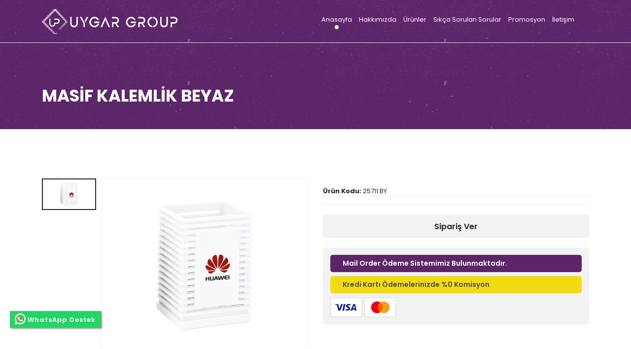

--- FILE ---
content_type: text/html; charset=utf-8
request_url: https://www.uygarpromosyon.com/tr/urun/masif-kalemlik-beyaz
body_size: 11071
content:



<!DOCTYPE html>
<html xmlns="http://www.w3.org/1999/xhtml" lang="tr">
<head><meta charset="utf-8" /><title>
	MASİF KALEMLİK BEYAZ | Uygar Promosyon
</title><meta name="viewport" content="width=device-width, initial-scale=1, shrink-to-fit=no" /><link rel="stylesheet" href="/assets/css/bootstrap.min.css" /><link rel="stylesheet" href="/assets/css/animate.min.css" /><link rel="stylesheet" href="/assets/css/fontawesome.min.css" /><link rel="stylesheet" href="/assets/css/flaticon.css" /><link rel="stylesheet" href="/assets/css/magnific-popup.min.css" /><link rel="stylesheet" href="/assets/css/owl.carousel.min.css" /><link rel="stylesheet" href="/assets/css/imagelightbox.min.css" /><link rel="stylesheet" href="/assets/css/nice-select.min.css" /><link rel="stylesheet" href="/assets/css/meanmenu.css" /><link rel="stylesheet" href="/assets/css/odometer.min.css" /><link rel="stylesheet" href="/assets/css/style.css" /><link rel="stylesheet" href="/assets/css/responsive.css" /><link href="https://fonts.googleapis.com/css2?family=Poppins:ital,wght@0,100;0,200;0,300;0,400;0,500;0,600;0,700;0,800;0,900;1,100;1,200;1,300;1,400;1,500;1,600;1,700;1,800;1,900&amp;display=swap" rel="stylesheet" /><link href="https://fonts.googleapis.com/css?family=Caveat&amp;display=swap" rel="stylesheet" />
    <link rel="shortcut icon" href="/Upload/favicon.png" />
    
    <link rel="stylesheet" href="/assets/css/easyzoom.css">
    <link rel="stylesheet" href="/assets/css/slick.css">
    <link rel="stylesheet" href="/assets/css/magnific-popup.css">
</head>
<body id="bg">
    <form method="post" action="./masif-kalemlik-beyaz" id="form1">
<div class="aspNetHidden">
<input type="hidden" name="__VIEWSTATE" id="__VIEWSTATE" value="/[base64]/HBl73vnsnDYqxdpPxSy" />
</div>

<div class="aspNetHidden">

	<input type="hidden" name="__VIEWSTATEGENERATOR" id="__VIEWSTATEGENERATOR" value="02C7FA78" />
</div>
        
        


        <div class="preloader">
            <div class="lds-ripple">
                <div></div>
                <div></div>
            </div>
        </div>
        <div class="navbar-area-three">
            <div class="trifles-responsive-nav">
                <div class="container mobil-padding">
                    <div class="trifles-responsive-menu">
                        <div class="logo">
                            <a href="/anasayfa">
                                <img src="/Upload/logo-white.svg" alt="Uygar Promosyon">
                            </a>
                        </div>
                    </div>
                </div>
            </div>

            <div class="trifles-nav">
                <div class="container mobil-padding">
                    <nav class="navbar navbar-expand-md navbar-light">
                        <a class="navbar-brand" href="/anasayfa">
                            <img src="/Upload/logo-white.svg" alt="Uygar Promosyon">
                        </a>

                        <div class="collapse navbar-collapse mean-menu" id="navbarSupportedContent">
                            <ul class="navbar-nav">
                                <li class="nav-item"><a href="/tr" class="nav-link active">Anasayfa</a></li>
                                <li class="nav-item"><a href="/hakkimizda" class="nav-link">Hakkımızda</a></li>
                                <li class="nav-item"><a href="/urunler" class="nav-link">Ürünler</a></li>
                                <li class="nav-item"><a href="/sikca-sorulan-sorular" class="nav-link">Sıkça Sorulan Sorular</a></li>
                                <li class="nav-item"><a href="/promosyon" class="nav-link">Promosyon</a></li>
                                <li class="nav-item"><a href="/iletisim" class="nav-link">İletişim</a></li>
                            </ul>
                        </div>
                    </nav>
                </div>
            </div>
        </div>




        
    
    

    <div class="page-title-area">
        <div class="d-table">
            <div class="d-table-cell">
                <div class="container">
                    <div class="page-title-content text-center">
                        <h1 id="body_h_title">MASİF KALEMLİK BEYAZ</h1>
                    </div>
                </div>
            </div>
        </div>
    </div>
    <section class="product-details-area pt-100 pb-4">
        <div class="container">
            <div class="row">
                <div class="col-lg-6 col-md-12">
                    <div class="product-details-tab">
                        <div class="product-dec-right pro-dec-big-img-slider">
                            <div class="easyzoom-style">
                                <div class="easyzoom easyzoom--overlay">
                                    <a href="/Upload/25711 (2)_n.jpg" id="body_href_orjinal2" class="img-popup">
                                        <img src="/Upload/25711 (2)_n.jpg" id="body_img_gorsel_orjinal" />
                                    </a>
                                </div>
                            </div>
                            

                        </div>
                        <div class="product-dec-slider product-dec-left">
                            <div class="product-dec-small active">
                                <img src="/Upload/25711 (2).jpg" id="body_img_gorsel_small" />
                            </div>
                            

                        </div>
                    </div>
                </div>

                <div class="col-lg-6 col-md-12">
                    <div class="product-details-desc">
                        <span class="mt-3 urun-kodu-span"><strong>Ürün Kodu:</strong>
                             25711 BY</span>
                          <span class="mt-3 urun-kodu-span urun-fiyati">
                            </span>
                        <div class="buy-checkbox-btn">
                            <div class="item">
                                <a href="/iletisim" class="btn btn-light">Sipariş Ver</a>
                            </div>
                        </div>

                        <div class="custom-payment-options">
                            <span class="bg-odeme-bildiri">Mail Order Ödeme Sistemimiz Bulunmaktadır.</span>
                            <span class="bg-odeme">Kredi Kartı Ödemelerinizde %0 Komisyon</span>
                            <div class="payment-methods">
                                <a href="javascript:void(0);">
                                    <img src="/assets/img/payment/2.svg" alt="image">
                                </a>
                                <a href="javascript:void(0);">
                                    <img src="/assets/img/payment/3.svg" alt="image">
                                </a>
                            </div>
                        </div>
                    </div>
                </div>

                <div class="col-lg-12 col-md-12">
                    <div class="tab products-details-tab">
                        <div class="row">
                            <div class="col-lg-12 col-md-12">
                                <ul class="tabs">
                                    <li>
                                        <a href="#">
                                            <div class="dot"></div>
                                            Açıklama
                                        </a>
                                    </li>
                                </ul>
                            </div>
                            <div class="col-lg-12 col-md-12">
                                <div class="tab_content">
                                    <div class="tabs_item">
                                        <div class="products-details-tab-content">
                                            <div class="table-responsive">
                                                <p>
	<span style="color: rgb(0, 0, 0); font-family: &quot;Open Sans&quot;, Arial, sans-serif; font-size: 13px;">MASİF KALEMLİK</span><br style="color: rgb(0, 0, 0); font-family: &quot;Open Sans&quot;, Arial, sans-serif; font-size: 13px;" />
	<span style="color: rgb(0, 0, 0); font-family: &quot;Open Sans&quot;, Arial, sans-serif; font-size: 13px;">MASIF PENHOLDER</span><br style="color: rgb(0, 0, 0); font-family: &quot;Open Sans&quot;, Arial, sans-serif; font-size: 13px;" />
	<span style="color: rgb(0, 0, 0); font-family: &quot;Open Sans&quot;, Arial, sans-serif; font-size: 13px;">&Uuml;rün Ebatı / Item Size : 7,5x7,5x11 cm​</span></p>

                                            </div>
                                        </div>
                                    </div>
                                </div>
                            </div>
                        </div>
                    </div>
                </div>
            </div>
        </div>
    </section>
    <section id="body_div_benzer_urunler" class="shop-section pt-1 pb-3">
        <div class="container">
            <div class="section-title">
                <h3>Benzer Ürünler</h3>
            </div>
            <div class="tab shop-list-tab">
                <div class="tab_content">
                    <div class="row">
                        <div class="col-lg-12 col-md-12 col-sm-12 col-12">
                            <div class="tabs_item about-slider owl-carousel owl-theme">
                                
                                        <a href="/tr/urun/bent-kagitlik-siyah-kagitsiz">
                                            <div class="shop-item">
                                                <div class="shop-image">
                                                    <img src="/Upload/25035 (1).jpg" alt="BENT KAĞITLIK SİYAH (KAĞITSIZ)">
                                                </div>

                                                <div class="shop-content">
                                                    <h3>BENT KAĞITLIK SİYAH (KAĞITSIZ)</h3>
                                                </div>
                                            </div>
                                        </a>
                                    
                                        <a href="/tr/urun/bent-kagitlik-seffaf-kagitsiz">
                                            <div class="shop-item">
                                                <div class="shop-image">
                                                    <img src="/Upload/25035 (2).jpg" alt="BENT KAĞITLIK ŞEFFAF (KAĞITSIZ)">
                                                </div>

                                                <div class="shop-content">
                                                    <h3>BENT KAĞITLIK ŞEFFAF (KAĞITSIZ)</h3>
                                                </div>
                                            </div>
                                        </a>
                                    
                                        <a href="/tr/urun/bent-kagitlik-lacivert-kagitsiz">
                                            <div class="shop-item">
                                                <div class="shop-image">
                                                    <img src="/Upload/25035 (3).jpg" alt="BENT KAĞITLIK LACİVERT (KAĞITSIZ)">
                                                </div>

                                                <div class="shop-content">
                                                    <h3>BENT KAĞITLIK LACİVERT (KAĞITSIZ)</h3>
                                                </div>
                                            </div>
                                        </a>
                                    
                                        <a href="/tr/urun/bent-kagitlik-kirmizi-kagitsiz">
                                            <div class="shop-item">
                                                <div class="shop-image">
                                                    <img src="/Upload/25035 (4).jpg" alt="BENT KAĞITLIK KIRMIZI (KAĞITSIZ)">
                                                </div>

                                                <div class="shop-content">
                                                    <h3>BENT KAĞITLIK KIRMIZI (KAĞITSIZ)</h3>
                                                </div>
                                            </div>
                                        </a>
                                    
                                        <a href="/tr/urun/bent-kagitlik-beyaz-kagitsiz">
                                            <div class="shop-item">
                                                <div class="shop-image">
                                                    <img src="/Upload/25035 (5).jpg" alt="BENT KAĞITLIK BEYAZ (KAĞITSIZ)">
                                                </div>

                                                <div class="shop-content">
                                                    <h3>BENT KAĞITLIK BEYAZ (KAĞITSIZ)</h3>
                                                </div>
                                            </div>
                                        </a>
                                    
                                        <a href="/tr/urun/burcu-kalemlik-beyaz">
                                            <div class="shop-item">
                                                <div class="shop-image">
                                                    <img src="/Upload/25050 (1).jpg" alt="BURCU KALEMLİK BEYAZ">
                                                </div>

                                                <div class="shop-content">
                                                    <h3>BURCU KALEMLİK BEYAZ</h3>
                                                </div>
                                            </div>
                                        </a>
                                    
                                        <a href="/tr/urun/burcu-kalemlik-lacivert">
                                            <div class="shop-item">
                                                <div class="shop-image">
                                                    <img src="/Upload/25050 (2).jpg" alt="BURCU KALEMLİK LACİVERT">
                                                </div>

                                                <div class="shop-content">
                                                    <h3>BURCU KALEMLİK LACİVERT</h3>
                                                </div>
                                            </div>
                                        </a>
                                    
                                        <a href="/tr/urun/burcu-kalemlik-kirmizi">
                                            <div class="shop-item">
                                                <div class="shop-image">
                                                    <img src="/Upload/25050 (3).jpg" alt="BURCU KALEMLİK KIRMIZI">
                                                </div>

                                                <div class="shop-content">
                                                    <h3>BURCU KALEMLİK KIRMIZI</h3>
                                                </div>
                                            </div>
                                        </a>
                                    
                                        <a href="/tr/urun/burcu-kalemlik-siyah">
                                            <div class="shop-item">
                                                <div class="shop-image">
                                                    <img src="/Upload/25050 (4).jpg" alt="BURCU KALEMLİK SİYAH">
                                                </div>

                                                <div class="shop-content">
                                                    <h3>BURCU KALEMLİK SİYAH</h3>
                                                </div>
                                            </div>
                                        </a>
                                    
                                        <a href="/tr/urun/burcu-resimli-kalemlik">
                                            <div class="shop-item">
                                                <div class="shop-image">
                                                    <img src="/Upload/25055 (1).jpg" alt="BURCU RESİMLİ KALEMLİK">
                                                </div>

                                                <div class="shop-content">
                                                    <h3>BURCU RESİMLİ KALEMLİK</h3>
                                                </div>
                                            </div>
                                        </a>
                                    
                                        <a href="/tr/urun/verox-hesap-makinasi">
                                            <div class="shop-item">
                                                <div class="shop-image">
                                                    <img src="/Upload/25104-1.jpg" alt="VEROX HESAP MAKİNASI">
                                                </div>

                                                <div class="shop-content">
                                                    <h3>VEROX HESAP MAKİNASI</h3>
                                                </div>
                                            </div>
                                        </a>
                                    
                                        <a href="/tr/urun/flora-hesap-makinasi-siyah">
                                            <div class="shop-item">
                                                <div class="shop-image">
                                                    <img src="/Upload/25140-1.jpg" alt="FLORA HESAP MAKİNASI SİYAH">
                                                </div>

                                                <div class="shop-content">
                                                    <h3>FLORA HESAP MAKİNASI SİYAH</h3>
                                                </div>
                                            </div>
                                        </a>
                                    
                                        <a href="/tr/urun/akrilik-set">
                                            <div class="shop-item">
                                                <div class="shop-image">
                                                    <img src="/Upload/yok.png" alt="AKRİLİK SET">
                                                </div>

                                                <div class="shop-content">
                                                    <h3>AKRİLİK SET</h3>
                                                </div>
                                            </div>
                                        </a>
                                    
                                        <a href="/tr/urun/akrilik-kagitlik">
                                            <div class="shop-item">
                                                <div class="shop-image">
                                                    <img src="/Upload/25160.jpg" alt="AKRİLİK KAĞITLIK">
                                                </div>

                                                <div class="shop-content">
                                                    <h3>AKRİLİK KAĞITLIK</h3>
                                                </div>
                                            </div>
                                        </a>
                                    
                                        <a href="/tr/urun/akrilik-bantlik">
                                            <div class="shop-item">
                                                <div class="shop-image">
                                                    <img src="/Upload/25165.jpg" alt="AKRİLİK BANTLIK">
                                                </div>

                                                <div class="shop-content">
                                                    <h3>AKRİLİK BANTLIK</h3>
                                                </div>
                                            </div>
                                        </a>
                                    
                                        <a href="/tr/urun/akrilik-kagitlik-seffaf-kagitli">
                                            <div class="shop-item">
                                                <div class="shop-image">
                                                    <img src="/Upload/25170 (1).jpg" alt="AKRİLİK KAĞITLIK ŞEFFAF (KAĞITLI)">
                                                </div>

                                                <div class="shop-content">
                                                    <h3>AKRİLİK KAĞITLIK ŞEFFAF (KAĞITLI)</h3>
                                                </div>
                                            </div>
                                        </a>
                                    
                                        <a href="/tr/urun/akrilik-kagitlik-siyah-kagitli">
                                            <div class="shop-item">
                                                <div class="shop-image">
                                                    <img src="/Upload/25170.jpg" alt="AKRİLİK KAĞITLIK SİYAH (KAĞITLI)">
                                                </div>

                                                <div class="shop-content">
                                                    <h3>AKRİLİK KAĞITLIK SİYAH (KAĞITLI)</h3>
                                                </div>
                                            </div>
                                        </a>
                                    
                                        <a href="/tr/urun/melda-cok-fonksiyonlu-kutu">
                                            <div class="shop-item">
                                                <div class="shop-image">
                                                    <img src="/Upload/25175 (1).jpg" alt="MELDA ÇOK FONKSİYONLU KUTU">
                                                </div>

                                                <div class="shop-content">
                                                    <h3>MELDA ÇOK FONKSİYONLU KUTU</h3>
                                                </div>
                                            </div>
                                        </a>
                                    
                                        <a href="/tr/urun/akrilik-kalemlik">
                                            <div class="shop-item">
                                                <div class="shop-image">
                                                    <img src="/Upload/25180.jpg" alt="AKRİLİK KALEMLİK">
                                                </div>

                                                <div class="shop-content">
                                                    <h3>AKRİLİK KALEMLİK</h3>
                                                </div>
                                            </div>
                                        </a>
                                    
                                        <a href="/tr/urun/yonca-kalemlik-lacivert">
                                            <div class="shop-item">
                                                <div class="shop-image">
                                                    <img src="/Upload/25431 (1).jpg" alt="YONCA KALEMLİK LACİVERT">
                                                </div>

                                                <div class="shop-content">
                                                    <h3>YONCA KALEMLİK LACİVERT</h3>
                                                </div>
                                            </div>
                                        </a>
                                    
                                        <a href="/tr/urun/yonca-kalemlik-beyaz">
                                            <div class="shop-item">
                                                <div class="shop-image">
                                                    <img src="/Upload/25431 (2).jpg" alt="YONCA KALEMLİK BEYAZ">
                                                </div>

                                                <div class="shop-content">
                                                    <h3>YONCA KALEMLİK BEYAZ</h3>
                                                </div>
                                            </div>
                                        </a>
                                    
                                        <a href="/tr/urun/yonca-kalemlik-kirmizi">
                                            <div class="shop-item">
                                                <div class="shop-image">
                                                    <img src="/Upload/25431.jpg" alt="YONCA KALEMLİK KIRMIZI">
                                                </div>

                                                <div class="shop-content">
                                                    <h3>YONCA KALEMLİK KIRMIZI</h3>
                                                </div>
                                            </div>
                                        </a>
                                    
                                        <a href="/tr/urun/neva-bantlik">
                                            <div class="shop-item">
                                                <div class="shop-image">
                                                    <img src="/Upload/25505.jpg" alt="NEVA BANTLIK">
                                                </div>

                                                <div class="shop-content">
                                                    <h3>NEVA BANTLIK</h3>
                                                </div>
                                            </div>
                                        </a>
                                    
                                        <a href="/tr/urun/neva-zimba">
                                            <div class="shop-item">
                                                <div class="shop-image">
                                                    <img src="/Upload/25515.jpg" alt="NEVA ZIMBA">
                                                </div>

                                                <div class="shop-content">
                                                    <h3>NEVA ZIMBA</h3>
                                                </div>
                                            </div>
                                        </a>
                                    
                                        <a href="/tr/urun/neva-kagitlik-kagitsiz">
                                            <div class="shop-item">
                                                <div class="shop-image">
                                                    <img src="/Upload/25525.jpg" alt="NEVA KAĞITLIK (KAĞITSIZ)">
                                                </div>

                                                <div class="shop-content">
                                                    <h3>NEVA KAĞITLIK (KAĞITSIZ)</h3>
                                                </div>
                                            </div>
                                        </a>
                                    
                                        <a href="/tr/urun/yuvarlak-para-tabagi">
                                            <div class="shop-item">
                                                <div class="shop-image">
                                                    <img src="/Upload/25607.jpg" alt="YUVARLAK PARA TABAĞI">
                                                </div>

                                                <div class="shop-content">
                                                    <h3>YUVARLAK PARA TABAĞI</h3>
                                                </div>
                                            </div>
                                        </a>
                                    
                                        <a href="/tr/urun/kare-para-tabagi">
                                            <div class="shop-item">
                                                <div class="shop-image">
                                                    <img src="/Upload/25608.jpg" alt="KARE PARA TABAĞI">
                                                </div>

                                                <div class="shop-content">
                                                    <h3>KARE PARA TABAĞI</h3>
                                                </div>
                                            </div>
                                        </a>
                                    
                                        <a href="/tr/urun/masif-kagitlik-ahsap">
                                            <div class="shop-item">
                                                <div class="shop-image">
                                                    <img src="/Upload/25710 (1).jpg" alt="MASİF KAĞITLIK AHŞAP">
                                                </div>

                                                <div class="shop-content">
                                                    <h3>MASİF KAĞITLIK AHŞAP</h3>
                                                </div>
                                            </div>
                                        </a>
                                    
                                        <a href="/tr/urun/masif-kagitlik-beyaz">
                                            <div class="shop-item">
                                                <div class="shop-image">
                                                    <img src="/Upload/25710 (2).jpg" alt="MASİF KAĞITLIK BEYAZ">
                                                </div>

                                                <div class="shop-content">
                                                    <h3>MASİF KAĞITLIK BEYAZ</h3>
                                                </div>
                                            </div>
                                        </a>
                                    
                                        <a href="/tr/urun/masif-kalemlik-ahsap">
                                            <div class="shop-item">
                                                <div class="shop-image">
                                                    <img src="/Upload/25711 (1).jpg" alt="MASİF KALEMLİK AHŞAP">
                                                </div>

                                                <div class="shop-content">
                                                    <h3>MASİF KALEMLİK AHŞAP</h3>
                                                </div>
                                            </div>
                                        </a>
                                    
                                        <a href="/tr/urun/masaustu-denge-susu">
                                            <div class="shop-item">
                                                <div class="shop-image">
                                                    <img src="/Upload/v_2607_newton-denge-susu_IY7D0.jpg" alt="MASAÜSTÜ DENGE SÜSÜ">
                                                </div>

                                                <div class="shop-content">
                                                    <h3>MASAÜSTÜ DENGE SÜSÜ</h3>
                                                </div>
                                            </div>
                                        </a>
                                    
                                        <a href="/tr/urun/masaustu-denge-susu2">
                                            <div class="shop-item">
                                                <div class="shop-image">
                                                    <img src="/Upload/v_2608_newton-denge-susu_euc2V.jpg" alt="MASAÜSTÜ DENGE SÜSÜ">
                                                </div>

                                                <div class="shop-content">
                                                    <h3>MASAÜSTÜ DENGE SÜSÜ</h3>
                                                </div>
                                            </div>
                                        </a>
                                    
                                        <a href="/tr/urun/masaustu-denge-susu9">
                                            <div class="shop-item">
                                                <div class="shop-image">
                                                    <img src="/Upload/v_2606_newton-denge-susu_s4qw5.jpg" alt="MASAÜSTÜ DENGE SÜSÜ">
                                                </div>

                                                <div class="shop-content">
                                                    <h3>MASAÜSTÜ DENGE SÜSÜ</h3>
                                                </div>
                                            </div>
                                        </a>
                                    
                                        <a href="/tr/urun/ahsap-2%E2%80%99li-kum-saati">
                                            <div class="shop-item">
                                                <div class="shop-image">
                                                    <img src="/Upload/v_2602_ahsap-2-li-kum-saati_r1xOr.jpg" alt="AHSAP 2’Lİ KUM SAATİ">
                                                </div>

                                                <div class="shop-content">
                                                    <h3>AHSAP 2’Lİ KUM SAATİ</h3>
                                                </div>
                                            </div>
                                        </a>
                                    
                                        <a href="/tr/urun/50-yillik-masaustu-takvim">
                                            <div class="shop-item">
                                                <div class="shop-image">
                                                    <img src="/Upload/v_2610_50-yillik-masaustu-takvim_wkzzB.jpg" alt="50 YILLIK MASAÜSTÜ TAKVİM">
                                                </div>

                                                <div class="shop-content">
                                                    <h3>50 YILLIK MASAÜSTÜ TAKVİM</h3>
                                                </div>
                                            </div>
                                        </a>
                                    
                                        <a href="/tr/urun/ahsap-4%E2%80%99lu-kum-saati">
                                            <div class="shop-item">
                                                <div class="shop-image">
                                                    <img src="/Upload/v_2601_ahsap-4-lu-kum-saati_VYbe4.jpg" alt="AHSAP 4’LÜ KUM SAATİ">
                                                </div>

                                                <div class="shop-content">
                                                    <h3>AHSAP 4’LÜ KUM SAATİ</h3>
                                                </div>
                                            </div>
                                        </a>
                                    
                                        <a href="/tr/urun/newton-denge-topu">
                                            <div class="shop-item">
                                                <div class="shop-image">
                                                    <img src="/Upload/v_2604_newton-denge-topu_dq5xS.jpg" alt="NEWTON DENGE TOPU">
                                                </div>

                                                <div class="shop-content">
                                                    <h3>NEWTON DENGE TOPU</h3>
                                                </div>
                                            </div>
                                        </a>
                                    
                                        <a href="/tr/urun/miknatisli-tas-seklinde-kagit-tutacagi">
                                            <div class="shop-item">
                                                <div class="shop-image">
                                                    <img src="/Upload/taş.jpg" alt="MIKNATISLI TAŞ ŞEKLİNDE KAĞIT TUTACAĞI">
                                                </div>

                                                <div class="shop-content">
                                                    <h3>MIKNATISLI TAŞ ŞEKLİNDE KAĞIT TUTACAĞI</h3>
                                                </div>
                                            </div>
                                        </a>
                                    
                                        <a href="/tr/urun/ahsap-3%E2%80%99lu-kum-saati">
                                            <div class="shop-item">
                                                <div class="shop-image">
                                                    <img src="/Upload/3 lü saat.jpg" alt="AHSAP 3’LÜ KUM SAATİ">
                                                </div>

                                                <div class="shop-content">
                                                    <h3>AHSAP 3’LÜ KUM SAATİ</h3>
                                                </div>
                                            </div>
                                        </a>
                                    
                                        <a href="/tr/urun/newton-denge-topu4">
                                            <div class="shop-item">
                                                <div class="shop-image">
                                                    <img src="/Upload/top.jpg" alt="NEWTON DENGE TOPU">
                                                </div>

                                                <div class="shop-content">
                                                    <h3>NEWTON DENGE TOPU</h3>
                                                </div>
                                            </div>
                                        </a>
                                    
                                        <a href="/tr/urun/carkli-vip-masa-saati">
                                            <div class="shop-item">
                                                <div class="shop-image">
                                                    <img src="/Upload/v_2239_vip-masa-saati_hw68T.jpg" alt="ÇARKLI VİP MASA SAATİ">
                                                </div>

                                                <div class="shop-content">
                                                    <h3>ÇARKLI VİP MASA SAATİ</h3>
                                                </div>
                                            </div>
                                        </a>
                                    
                                        <a href="/tr/urun/vip-kristal-masa-saati">
                                            <div class="shop-item">
                                                <div class="shop-image">
                                                    <img src="/Upload/KRİSTAL.jpg" alt="VIP KRİSTAL MASA SAATİ">
                                                </div>

                                                <div class="shop-content">
                                                    <h3>VIP KRİSTAL MASA SAATİ</h3>
                                                </div>
                                            </div>
                                        </a>
                                    
                                        <a href="/tr/urun/vip-kristal-masa-saati4">
                                            <div class="shop-item">
                                                <div class="shop-image">
                                                    <img src="/Upload/oval kristal.jpg" alt="VIP KRİSTAL MASA SAATİ">
                                                </div>

                                                <div class="shop-content">
                                                    <h3>VIP KRİSTAL MASA SAATİ</h3>
                                                </div>
                                            </div>
                                        </a>
                                    
                                        <a href="/tr/urun/vip-kristal-masa-saati5">
                                            <div class="shop-item">
                                                <div class="shop-image">
                                                    <img src="/Upload/yuvarlak kristal.jpg" alt="VIP KRİSTAL MASA SAATİ">
                                                </div>

                                                <div class="shop-content">
                                                    <h3>VIP KRİSTAL MASA SAATİ</h3>
                                                </div>
                                            </div>
                                        </a>
                                    
                                        <a href="/tr/urun/vip-masa-saati">
                                            <div class="shop-item">
                                                <div class="shop-image">
                                                    <img src="/Upload/çarklı saat.jpg" alt="VİP MASA SAATİ">
                                                </div>

                                                <div class="shop-content">
                                                    <h3>VİP MASA SAATİ</h3>
                                                </div>
                                            </div>
                                        </a>
                                    
                                        <a href="/tr/urun/vip-masa-saati1">
                                            <div class="shop-item">
                                                <div class="shop-image">
                                                    <img src="/Upload/v_2233_vip-masa-saati_zitjj.jpg" alt="VİP MASA SAATİ">
                                                </div>

                                                <div class="shop-content">
                                                    <h3>VİP MASA SAATİ</h3>
                                                </div>
                                            </div>
                                        </a>
                                    
                                        <a href="/tr/urun/vip-masa-saati9">
                                            <div class="shop-item">
                                                <div class="shop-image">
                                                    <img src="/Upload/asd.jpg" alt="VİP MASA SAATİ">
                                                </div>

                                                <div class="shop-content">
                                                    <h3>VİP MASA SAATİ</h3>
                                                </div>
                                            </div>
                                        </a>
                                    
                                        <a href="/tr/urun/vip-masa-saati3">
                                            <div class="shop-item">
                                                <div class="shop-image">
                                                    <img src="/Upload/çark.jpg" alt="VİP MASA SAATİ">
                                                </div>

                                                <div class="shop-content">
                                                    <h3>VİP MASA SAATİ</h3>
                                                </div>
                                            </div>
                                        </a>
                                    
                            </div>
                        </div>
                    </div>

                </div>
            </div>
        </div>
    </section>




        <section class="subscribe-area ptb-50">
            <div class="container">
                <div class="section-title mb-0">
                    <h3 class="text-4d text-white">Uygar Promosyon'un Avantajları Nelerdir?</h3>
                    <p class="text-4d text-white">Dünya’da ajansların isteklerini doğru algılayan gerçek bir takımla çalışmamız, bizi tercih etme nedenlerinizden sadece birkaçı olacaktır.</p>
                </div>
            </div>
        </section>
        <section class="footer-section">
            <div class="container">
                <div class="row">
                      <div class="col-lg-4 col-md-6 col-sm-6 mr-auto ml-auto">
                        <div class="single-footer-widget">
                            <div class="footer-heading">
                                <h3 class="mb-2">Kalite Politikası</h3>
                                <p>2008'den beri promosyon sektöründe faaliyet gösteren firmamız, kuruluşundan bu yana promosyon duvar saati üretmekte ve bunun yanında, günümüze kadar promosyon ajanda, anahtarlık ve kalem setleri gibi bir çok promosyon üründe siz değerli müşterilerimizin isteklerini karşılamaktadır.</p>
                            </div>
                          
                        </div>
                    </div>
                    <div class="col-lg-2 col-md-6 col-sm-6 mr-auto ml-auto">
                        <div class="single-footer-widget">
                            <div class="footer-heading">
                                <h3>Kurumsal</h3>
                            </div>
                            <ul class="footer-quick-links">
                                <li class="nav-item"><a href="/hakkimizda">Hakkımızda</a></li>
                                <li class="nav-item"><a href="/iletisim">İletişim</a></li>

                            </ul>
                        </div>
                    </div>
                     <div class="col-lg-2 col-md-6 col-sm-6 mr-auto ml-auto">
                        <div class="single-footer-widget">
                            <div class="footer-heading">
                                <h3>Kısayollar</h3>
                            </div>
                            <ul class="footer-quick-links">
                                <li class="nav-item"><a href="/urunler">Ürünler</a></li>
                                <li class="nav-item"><a href="/sikca-sorulan-sorular">Sıkça Sorulan Sorular</a></li>
                                <li class="nav-item"><a href="/promosyon">Promosyon</a></li>
                            </ul>
                        </div>
                    </div>
                    <div class="col-lg-4 col-md-6 col-sm-6 mr-auto ml-auto">
                        <div class="single-footer-widget">
                            <div class="footer-heading">
                                <h3>İletişim Bilgileri</h3>
                            </div>
                            <div class="footer-info-contact">
                                <i class="flaticon-pin"></i>
                                <h3>Adres</h3>
                                <span>İstoç 41.Ada No:39 Bağcılar/İSTANBUL</span>
                            </div>

                            <div class="footer-info-contact">
                                <i class="flaticon-call"></i>
                                <h3>Müşteri Hizmetleri</h3>
                                <span><a href="tel:05422520079">(0542) 252 00 79</a></span>
                            </div>
                            <div class="footer-info-contact">
                                <i class="flaticon-envelope"></i>
                                <h3>E-Posta</h3>
                                <span><a href="mailto:info@uygarpromosyon.com">info@uygarpromosyon.com</a></span>
                            </div>
                            <ul class="footer-social">
                                <li>
                                    <a href="javascript:void(0);" target="_blank">
                                        <i class="fab fa-facebook-f"></i>
                                    </a>
                                </li>
                                <li>
                                    <a href="https://www.instagram.com/uygargroupcomtr/" target="_blank">
                                        <i class="fab fa-instagram"></i>
                                    </a>
                                </li>
                                <li>
                                    <a href="" target="_blank">
                                        <i class="fab fa-pinterest"></i>
                                    </a>
                                </li>
                                <li>
                                    <a href="" target="_blank">
                                        <i class="fab fa-linkedin"></i>
                                    </a>
                                </li>
                            </ul>
                        </div>
                    </div>
                </div>
            </div>

            <div class="copyright-area">
                <div class="container">
                    <div class="copyright-area-content">
                        <div class="row align-items-center">
                            <div class="col-lg-12 col-md-12 text-center">
                                <div class="alysweb">
                                    <div class="alysweb-footer">
                                        <a href="https://www.alysweb.com/" title="Alys WEB Tasarım & Yazılım">
                                            <img src="/assets/img/webtasarim/alysweb.png" title="Alys WEB Tasarım & Yazılım"></a>
                                    </div>
                                </div>
                                <p>
                                    <i class="far fa-copyright"></i>
                                    2021 Uygar Promosyon. Tüm Hakları Saklıdır
                                </p>
                            </div>
                        </div>
                    </div>
                </div>
            </div>
        </section>
        <div class="go-top">
            <i class="fas fa-chevron-up"></i>
            <i class="fas fa-chevron-up"></i>
        </div>
        <a href="https://api.whatsapp.com/send?phone=905422520079&amp;text=Merhaba, Bilgi Almak İstiyorum." class="float" target="_blank">
            <img src="/assets/img/icon/whatsapp.svg" class="my-float">WhatsApp Destek
        </a>
        <script src="/assets/js/jquery.min.js"></script>
        <script src="/assets/js/popper.min.js"></script>
        <script src="/assets/js/bootstrap.min.js"></script>
        <script src="/assets/js/owl.carousel.min.js"></script>
        <script src="/assets/js/jquery.meanmenu.js"></script>
        <script src="/assets/js/jquery.magnific-popup.min.js"></script>
        <script src="/assets/js/jquery.appear.min.js"></script>
        <script src="/assets/js/odometer.min.js"></script>
        <script src="/assets/js/imagelightbox.min.js"></script>
        <script src="/assets/js/jquery.nice-select.min.js"></script>
        <script src="/assets/js/jquery.ajaxchimp.min.js"></script>
        <script src="/assets/js/form-validator.min.js"></script>
        <script src="/assets/js/contact-form-script.js"></script>
        <script src="/assets/js/main.js"></script>
        
    <script src="/assets/js/slick.js"></script>
    <script src="/assets/js/easyzoom.js"></script>
    <script src="/assets/js/magnific-popup.js"></script>
    <script>
        /*-------------------
      Magnific Popup
  ------------------------*/
        $('.img-popup').magnificPopup({
            type: 'image',
            gallery: {
                enabled: true
            }
        });
    </script>


    </form>
</body>
</html>


--- FILE ---
content_type: text/css
request_url: https://www.uygarpromosyon.com/assets/css/flaticon.css
body_size: 347
content:
@font-face{font-family:Flaticon;src:url(../fonts/Flaticon.eot);src:url(../fonts/Flaticond41d.eot?#iefix) format("embedded-opentype"),url(../fonts/Flaticon.woff2) format("woff2"),url(../fonts/Flaticon.woff) format("woff"),url(../fonts/Flaticon.ttf) format("truetype"),url(../fonts/Flaticon.svg#Flaticon) format("svg");font-weight:400;font-style:normal}@media screen and (-webkit-min-device-pixel-ratio:0){@font-face{font-family:Flaticon;src:url(../fonts/Flaticon.svg#Flaticon) format("svg")}}[class*=" flaticon-"]:after,[class*=" flaticon-"]:before,[class^=flaticon-]:after,[class^=flaticon-]:before{font-family:Flaticon;font-style:normal}.flaticon-menu:before{content:"\f100"}.flaticon-cow:before{content:"\f101"}.flaticon-fish:before{content:"\f102"}.flaticon-onion:before{content:"\f103"}.flaticon-check:before{content:"\f104"}.flaticon-mission-accomplished:before{content:"\f105"}.flaticon-sushi:before{content:"\f106"}.flaticon-shipping-and-delivery:before{content:"\f107"}.flaticon-vendor:before{content:"\f108"}.flaticon-harvest:before{content:"\f109"}.flaticon-quote:before{content:"\f10a"}.flaticon-envelope:before{content:"\f10b"}.flaticon-call:before{content:"\f10c"}.flaticon-pin:before{content:"\f10d"}.flaticon-heart:before{content:"\f10e"}.flaticon-search:before{content:"\f10f"}.flaticon-cancel:before{content:"\f110"}.flaticon-shopping-cart:before{content:"\f111"}.flaticon-cow-1:before{content:"\f112"}.flaticon-fish-1:before{content:"\f113"}.flaticon-telephone:before{content:"\f114"}.flaticon-private:before{content:"\f115"}.flaticon-view:before{content:"\f116"}.flaticon-plus:before{content:"\f117"}.flaticon-right:before{content:"\f118"}.flaticon-left:before{content:"\f119"}.flaticon-fish-2:before{content:"\f11a"}.flaticon-cauliflower:before{content:"\f11b"}.flaticon-right-1:before{content:"\f11c"}.flaticon-left-1:before{content:"\f11d"}

--- FILE ---
content_type: text/css
request_url: https://www.uygarpromosyon.com/assets/css/style.css
body_size: 46149
content:
body{padding:0;margin:0;font-family:Poppins,sans-serif;font-size:16px}.d-table{width:100%;height:100%}.d-table-cell{vertical-align:middle}img{max-width:100%;height:auto}a{color:#333;-webkit-transition:.6s;transition:.6s;text-decoration:none;outline:0!important}a:hover{color:#5d2569;text-decoration:none}p{line-height:1.8;color:#7a7e9a;margin-bottom:15px;font-weight:400;font-size:16px}p:last-child{margin-bottom:0}button{outline:0!important}.ptb-100{padding-top:100px;padding-bottom:100px}.pt-100{padding-top:100px}.pb-100{padding-bottom:100px}.pb-70{padding-bottom:70px}.h1,.h2,.h3,.h4,.h5,.h6,h1,h2,h3,h4,h5,h6{color:#333;font-weight:700}.default-btn{border:none;position:relative;display:inline-block;text-align:center;overflow:hidden;z-index:1;color:#2a2a2a;text-transform:capitalize;background-color:#fff;-webkit-transition:.6s;transition:.6s;border-radius:50px;font-weight:400;font-size:16px;padding-left:30px;padding-right:30px;padding-top:14px;padding-bottom:14px;font-weight:600}.default-btn span{position:absolute;display:block;width:0;height:0;border-radius:50%;background-color:#333;-webkit-transition:width .5s ease-in-out,height .5s ease-in-out;transition:width .5s ease-in-out,height .5s ease-in-out;-webkit-transform:translate(-50%,-50%);transform:translate(-50%,-50%);z-index:-1;border-radius:5px}.default-btn:hover{color:#fff}.default-btn:hover span{width:225%;height:562.5px}.default-btn i{font-size:14px;line-height:normal;margin-left:4px;position:relative;top:1px}.optional-btn{border:1px solid #5d2569;position:relative;display:inline-block;text-align:center;overflow:hidden;z-index:1;color:#5d2569!important;text-transform:capitalize;background-color:#eafef1;cursor:pointer;-webkit-transition:.6s;transition:.6s;border-radius:50px;margin-left:15px;font-weight:400;font-size:16px;padding-left:27px;padding-right:27px;padding-top:11px;padding-bottom:11px}.optional-btn i{margin-right:2px;font-size:18px}.optional-btn:focus,.optional-btn:hover{color:#fff!important;background-color:#5d2569}.optional-btn i{font-size:14px;line-height:normal;margin-left:4px;position:relative;top:1px}.section-title{text-align:center;margin-bottom:50px}.section-title span{font-size:15px;color:#5d2569;text-transform:uppercase;font-weight:400}.section-title h3{font-size:38px;margin:10px 0 16px 0;color:#4d4d4d;font-family:Caveat}.section-title p{max-width:605px;margin:auto;color:#4d4d4d}.preloader{width:100%;height:100%;position:fixed;background-color:#fff;top:0;left:0;z-index:99999}.preloader .lds-ripple{position:relative;width:64px;height:64px;top:50%;left:50%;-webkit-transform:translate(-50%,-50%);transform:translate(-50%,-50%)}.preloader .lds-ripple div{position:absolute;border:4px solid #5d2569;opacity:1;border-radius:50%;-webkit-animation:lds-ripple 1s cubic-bezier(0,.2,.8,1) infinite;animation:lds-ripple 1s cubic-bezier(0,.2,.8,1) infinite}.preloader .lds-ripple div:nth-child(2){-webkit-animation-delay:-.5s;animation-delay:-.5s}@-webkit-keyframes lds-ripple{0%{top:28px;left:28px;width:0;height:0;opacity:1}100%{top:-1px;left:-1px;width:58px;height:58px;opacity:0}}@keyframes lds-ripple{0%{top:28px;left:28px;width:0;height:0;opacity:1}100%{top:-1px;left:-1px;width:58px;height:58px;opacity:0}}.trifles-responsive-nav{display:none}.trifles-nav{background-color:#fff;background-image:url(../img/page-title-bg.png);background-repeat:repeat;border-bottom:1px solid #e2e2e2;padding-bottom:7px;background-color:#5d2569}.trifles-nav .navbar{background-color:#fff;-webkit-box-shadow:0 10px 30px rgba(0,0,0,.07);box-shadow:0 10px 30px rgba(0,0,0,.07);-webkit-transition:.6s;transition:.6s;border-radius:5px;padding-right:25px;padding-top:0;padding-left:25px;padding-bottom:0}.trifles-nav .navbar .navbar-brand{padding-top:0;padding-bottom:0;padding-left:0;padding-right:0}.trifles-nav .navbar ul{padding-left:0;list-style-type:none;margin-bottom:0}.trifles-nav .navbar .navbar-nav{margin-right:30px;margin-left:auto}.trifles-nav .navbar .navbar-nav .nav-item{position:relative;padding:0}.trifles-nav .navbar .navbar-nav .nav-item a{font-size:13px;color:#fff;text-transform:capitalize;padding-left:0;padding-right:0;padding-top:30px;padding-bottom:30px;margin-left:7px;margin-right:7px}.trifles-nav .navbar .navbar-nav .nav-item a.active,.trifles-nav .navbar .navbar-nav .nav-item a:focus,.trifles-nav .navbar .navbar-nav .nav-item a:hover{color:#fff;position:relative;-webkit-transition:.6s;transition:.6s}.trifles-nav .navbar .navbar-nav .nav-item a.active::before,.trifles-nav .navbar .navbar-nav .nav-item a:focus::before,.trifles-nav .navbar .navbar-nav .nav-item a:hover::before{content:"";position:absolute;display:inline-block;height:8px;width:8px;background-color:#fff;left:0;right:0;margin:auto;border-radius:30px;bottom:20px}.trifles-nav .navbar .navbar-nav .nav-item a i{font-size:11px}.trifles-nav .navbar .navbar-nav .nav-item:last-child a{margin-right:0}.trifles-nav .navbar .navbar-nav .nav-item:first-child a{margin-left:0}.trifles-nav .navbar .navbar-nav .nav-item.active a,.trifles-nav .navbar .navbar-nav .nav-item:hover a{color:#fff;-webkit-transition:.6s;transition:.6s}.trifles-nav .navbar .navbar-nav .nav-item .dropdown-menu{-webkit-box-shadow:0 0 15px 0 rgba(0,0,0,.1);box-shadow:0 0 15px 0 rgba(0,0,0,.1);background:#fff;position:absolute;border:none;top:80px;left:0;width:250px;z-index:99;display:block;opacity:0;visibility:hidden;border-radius:0;-webkit-transition:all .3s ease-in-out;transition:all .3s ease-in-out;margin-top:20px;padding-top:20px;padding-left:5px;padding-right:5px;padding-bottom:20px}.trifles-nav .navbar .navbar-nav .nav-item .dropdown-menu li{padding-left:0;padding-right:0;padding-top:0;padding-bottom:0}.trifles-nav .navbar .navbar-nav .nav-item .dropdown-menu li a{text-transform:capitalize;padding:8px 15px;margin:0;position:relative;color:#333;font-size:13px;font-weight:400}.trifles-nav .navbar .navbar-nav .nav-item .dropdown-menu li a.active,.trifles-nav .navbar .navbar-nav .nav-item .dropdown-menu li a:focus,.trifles-nav .navbar .navbar-nav .nav-item .dropdown-menu li a:hover{color:#5d2569;letter-spacing:1px}.trifles-nav .navbar .navbar-nav .nav-item .dropdown-menu li a.active::before,.trifles-nav .navbar .navbar-nav .nav-item .dropdown-menu li a:focus::before,.trifles-nav .navbar .navbar-nav .nav-item .dropdown-menu li a:hover::before{display:none}.trifles-nav .navbar .navbar-nav .nav-item .dropdown-menu li .dropdown-menu{left:-250px;top:0;opacity:0;visibility:hidden}.trifles-nav .navbar .navbar-nav .nav-item .dropdown-menu li .dropdown-menu li a{color:#333}.trifles-nav .navbar .navbar-nav .nav-item .dropdown-menu li .dropdown-menu li a.active,.trifles-nav .navbar .navbar-nav .nav-item .dropdown-menu li .dropdown-menu li a:focus,.trifles-nav .navbar .navbar-nav .nav-item .dropdown-menu li .dropdown-menu li a:hover{color:#5d2569}.trifles-nav .navbar .navbar-nav .nav-item .dropdown-menu li .dropdown-menu li .dropdown-menu{left:220px;top:0;opacity:0;visibility:hidden}.trifles-nav .navbar .navbar-nav .nav-item .dropdown-menu li .dropdown-menu li .dropdown-menu li a{color:#333}.trifles-nav .navbar .navbar-nav .nav-item .dropdown-menu li .dropdown-menu li .dropdown-menu li a.active,.trifles-nav .navbar .navbar-nav .nav-item .dropdown-menu li .dropdown-menu li .dropdown-menu li a:focus,.trifles-nav .navbar .navbar-nav .nav-item .dropdown-menu li .dropdown-menu li .dropdown-menu li a:hover{color:#5d2569}.trifles-nav .navbar .navbar-nav .nav-item .dropdown-menu li .dropdown-menu li .dropdown-menu li .dropdown-menu{left:-250px;top:0;opacity:0;visibility:hidden}.trifles-nav .navbar .navbar-nav .nav-item .dropdown-menu li .dropdown-menu li .dropdown-menu li .dropdown-menu li a{color:#333}.trifles-nav .navbar .navbar-nav .nav-item .dropdown-menu li .dropdown-menu li .dropdown-menu li .dropdown-menu li a.active,.trifles-nav .navbar .navbar-nav .nav-item .dropdown-menu li .dropdown-menu li .dropdown-menu li .dropdown-menu li a:focus,.trifles-nav .navbar .navbar-nav .nav-item .dropdown-menu li .dropdown-menu li .dropdown-menu li .dropdown-menu li a:hover{color:#5d2569}.trifles-nav .navbar .navbar-nav .nav-item .dropdown-menu li .dropdown-menu li .dropdown-menu li .dropdown-menu li .dropdown-menu{left:-250px;top:0;opacity:0;visibility:hidden}.trifles-nav .navbar .navbar-nav .nav-item .dropdown-menu li .dropdown-menu li .dropdown-menu li .dropdown-menu li .dropdown-menu li a{color:#333}.trifles-nav .navbar .navbar-nav .nav-item .dropdown-menu li .dropdown-menu li .dropdown-menu li .dropdown-menu li .dropdown-menu li a.active,.trifles-nav .navbar .navbar-nav .nav-item .dropdown-menu li .dropdown-menu li .dropdown-menu li .dropdown-menu li .dropdown-menu li a:focus,.trifles-nav .navbar .navbar-nav .nav-item .dropdown-menu li .dropdown-menu li .dropdown-menu li .dropdown-menu li .dropdown-menu li a:hover{color:#5d2569}.trifles-nav .navbar .navbar-nav .nav-item .dropdown-menu li .dropdown-menu li .dropdown-menu li .dropdown-menu li .dropdown-menu li .dropdown-menu{left:-250px;top:0;opacity:0;visibility:hidden}.trifles-nav .navbar .navbar-nav .nav-item .dropdown-menu li .dropdown-menu li .dropdown-menu li .dropdown-menu li .dropdown-menu li .dropdown-menu li a{color:#333}.trifles-nav .navbar .navbar-nav .nav-item .dropdown-menu li .dropdown-menu li .dropdown-menu li .dropdown-menu li .dropdown-menu li .dropdown-menu li a.active,.trifles-nav .navbar .navbar-nav .nav-item .dropdown-menu li .dropdown-menu li .dropdown-menu li .dropdown-menu li .dropdown-menu li .dropdown-menu li a:focus,.trifles-nav .navbar .navbar-nav .nav-item .dropdown-menu li .dropdown-menu li .dropdown-menu li .dropdown-menu li .dropdown-menu li .dropdown-menu li a:hover{color:#5d2569}.trifles-nav .navbar .navbar-nav .nav-item .dropdown-menu li .dropdown-menu li .dropdown-menu li .dropdown-menu li .dropdown-menu li .dropdown-menu li .dropdown-menu{left:-250px;top:0;opacity:0;visibility:hidden}.trifles-nav .navbar .navbar-nav .nav-item .dropdown-menu li .dropdown-menu li .dropdown-menu li .dropdown-menu li .dropdown-menu li .dropdown-menu li .dropdown-menu li a{color:#333}.trifles-nav .navbar .navbar-nav .nav-item .dropdown-menu li .dropdown-menu li .dropdown-menu li .dropdown-menu li .dropdown-menu li .dropdown-menu li .dropdown-menu li a.active,.trifles-nav .navbar .navbar-nav .nav-item .dropdown-menu li .dropdown-menu li .dropdown-menu li .dropdown-menu li .dropdown-menu li .dropdown-menu li .dropdown-menu li a:focus,.trifles-nav .navbar .navbar-nav .nav-item .dropdown-menu li .dropdown-menu li .dropdown-menu li .dropdown-menu li .dropdown-menu li .dropdown-menu li .dropdown-menu li a:hover{color:#5d2569}.trifles-nav .navbar .navbar-nav .nav-item .dropdown-menu li .dropdown-menu li .dropdown-menu li .dropdown-menu li .dropdown-menu li .dropdown-menu li.active a{color:#5d2569}.trifles-nav .navbar .navbar-nav .nav-item .dropdown-menu li .dropdown-menu li .dropdown-menu li .dropdown-menu li .dropdown-menu li .dropdown-menu li:hover .dropdown-menu{opacity:1;visibility:visible;top:-15px}.trifles-nav .navbar .navbar-nav .nav-item .dropdown-menu li .dropdown-menu li .dropdown-menu li .dropdown-menu li .dropdown-menu li.active a{color:#5d2569}.trifles-nav .navbar .navbar-nav .nav-item .dropdown-menu li .dropdown-menu li .dropdown-menu li .dropdown-menu li .dropdown-menu li:hover .dropdown-menu{opacity:1;visibility:visible;top:-15px}.trifles-nav .navbar .navbar-nav .nav-item .dropdown-menu li .dropdown-menu li .dropdown-menu li .dropdown-menu li.active a{color:#5d2569}.trifles-nav .navbar .navbar-nav .nav-item .dropdown-menu li .dropdown-menu li .dropdown-menu li .dropdown-menu li:hover .dropdown-menu{opacity:1;visibility:visible;top:-15px}.trifles-nav .navbar .navbar-nav .nav-item .dropdown-menu li .dropdown-menu li .dropdown-menu li.active a{color:#5d2569}.trifles-nav .navbar .navbar-nav .nav-item .dropdown-menu li .dropdown-menu li .dropdown-menu li:hover .dropdown-menu{opacity:1;visibility:visible;top:-15px}.trifles-nav .navbar .navbar-nav .nav-item .dropdown-menu li .dropdown-menu li.active a{color:#5d2569}.trifles-nav .navbar .navbar-nav .nav-item .dropdown-menu li .dropdown-menu li:hover .dropdown-menu{opacity:1;visibility:visible;top:-15px}.trifles-nav .navbar .navbar-nav .nav-item .dropdown-menu li.active a{color:#5d2569}.trifles-nav .navbar .navbar-nav .nav-item .dropdown-menu li:hover .dropdown-menu{opacity:1;visibility:visible;top:-15px}.trifles-nav .navbar .navbar-nav .nav-item:hover .dropdown-menu{opacity:1;visibility:visible;top:100%;margin-top:0}.trifles-nav .navbar .others-options{margin-left:0}.trifles-nav .navbar .others-options .option-item{color:#333;display:inline-block;position:relative;line-height:1}.trifles-nav .navbar .others-options .option-item .search-btn{display:block;color:#fff;width:35px;height:35px;line-height:35px;border-radius:5px;text-align:center;font-size:14px;border:1px solid #b7b7b7;cursor:pointer;color:#b7b7b7;-webkit-transition:.6s;transition:.6s}.trifles-nav .navbar .others-options .option-item .search-btn:hover{background-color:#5d2569;border:1px solid #5d2569;color:#fff}.trifles-nav .navbar .others-options .option-item .search-btn i{font-size:16px}.trifles-nav .navbar .others-options .option-item .close-btn{display:none;color:#fff;width:35px;height:35px;line-height:35px;border-radius:5px;text-align:center;font-size:14px;border:1px solid #b7b7b7;cursor:pointer;color:#b7b7b7;-webkit-transition:.6s;transition:.6s}.trifles-nav .navbar .others-options .option-item .close-btn.active{display:block}.trifles-nav .navbar .others-options .option-item .close-btn:hover{background-color:#5d2569;border:1px solid #5d2569;color:#fff}.trifles-nav .navbar .others-options .option-item .close-btn i{font-size:16px}.trifles-nav .navbar .others-options .socialmedia-btn{width:34px;height:34px;line-height:34px;border:1px solid #5d2569;cursor:pointer;color:#5d2569;margin-left:10px;cursor:pointer;display:inline-block;position:relative;top:1px;text-align:center;border-radius:5px;-webkit-transition:.6s;transition:.6s}.trifles-nav .navbar .others-options .socialmedia-btn a{color:#5d2569}.trifles-nav .navbar .others-options .socialmedia-btn a:hover{color:#fff}.trifles-nav .navbar .others-options .socialmedia-btn:hover{background-color:#5d2569;border:1px solid #5d2569;color:#fff}.trifles-nav .navbar .others-options .socialmedia-btn:hover a:hover i{color:#fff}.trifles-nav .navbar .others-options .socialmedia-btn i{font-size:16px}.trifles-nav .navbar .others-options .burger-menu{width:34px;height:34px;line-height:34px;border:1px solid #b7b7b7;cursor:pointer;color:#b7b7b7;margin-left:10px;cursor:pointer;display:inline-block;position:relative;top:1px;text-align:center;border-radius:5px;-webkit-transition:.6s;transition:.6s}.trifles-nav .navbar .others-options .burger-menu:hover{background-color:#5d2569;border:1px solid #5d2569;color:#fff}.trifles-nav .navbar .others-options .burger-menu i::before{line-height:normal;font-size:16px}.navbar-area{position:absolute;left:0;top:35px;width:100%;height:auto;z-index:999;background-color:transparent;-webkit-transition:.6s;transition:.6s}.navbar-area.is-sticky{position:fixed;top:0;left:0;width:100%;z-index:999;-webkit-box-shadow:0 2px 28px 0 rgba(0,0,0,.09);box-shadow:0 2px 28px 0 rgba(0,0,0,.09);background-color:#fff!important;-webkit-animation:.5s ease-in-out 0s normal none 1 running fadeInDown;animation:.5s ease-in-out 0s normal none 1 running fadeInDown}.navbar-area.is-sticky .trifles-nav .navbar{-webkit-box-shadow:unset;box-shadow:unset;padding-left:0;padding-right:0}.navbar-area.navbar-style-two{border-bottom:1px solid #5d5649;top:0;padding-left:40px;padding-right:40px}.navbar-area.navbar-style-two .trifles-nav{background-color:transparent}.navbar-area.navbar-style-two .trifles-nav .navbar{background-color:transparent;-webkit-box-shadow:unset;box-shadow:unset;padding-right:0;padding-top:0;padding-left:0;padding-bottom:0}.navbar-area.navbar-style-two .trifles-nav .navbar .navbar-nav{position:relative;margin-left:auto;margin-right:auto}.navbar-area.navbar-style-two .trifles-nav .navbar .navbar-nav::before{content:"";position:absolute;top:0;left:-70px;height:100%;width:1px;background-color:#5d5649}.navbar-area.navbar-style-two .trifles-nav .navbar .navbar-nav::after{content:"";position:absolute;top:0;right:-65px;height:100%;width:1px;background-color:#5d5649}.navbar-area.navbar-style-two .trifles-nav .navbar .navbar-nav .nav-item a{color:#fff}.navbar-area.navbar-style-two .trifles-nav .navbar .navbar-nav .nav-item a.active,.navbar-area.navbar-style-two .trifles-nav .navbar .navbar-nav .nav-item a:focus,.navbar-area.navbar-style-two .trifles-nav .navbar .navbar-nav .nav-item a:hover{color:#5d2569}.navbar-area.navbar-style-two .trifles-nav .navbar .navbar-nav .nav-item.active a,.navbar-area.navbar-style-two .trifles-nav .navbar .navbar-nav .nav-item:hover a{color:#5d2569}.navbar-area.navbar-style-two .trifles-nav .navbar .navbar-nav .nav-item .dropdown-menu li a{color:#333}.navbar-area.navbar-style-two .trifles-nav .navbar .navbar-nav .nav-item .dropdown-menu li a.active,.navbar-area.navbar-style-two .trifles-nav .navbar .navbar-nav .nav-item .dropdown-menu li a:focus,.navbar-area.navbar-style-two .trifles-nav .navbar .navbar-nav .nav-item .dropdown-menu li a:hover{color:#5d2569}.navbar-area.navbar-style-two .trifles-nav .navbar .navbar-nav .nav-item .dropdown-menu li .dropdown-menu li a{color:#333}.navbar-area.navbar-style-two .trifles-nav .navbar .navbar-nav .nav-item .dropdown-menu li .dropdown-menu li a.active,.navbar-area.navbar-style-two .trifles-nav .navbar .navbar-nav .nav-item .dropdown-menu li .dropdown-menu li a:focus,.navbar-area.navbar-style-two .trifles-nav .navbar .navbar-nav .nav-item .dropdown-menu li .dropdown-menu li a:hover{color:#5d2569}.navbar-area.navbar-style-two .trifles-nav .navbar .navbar-nav .nav-item .dropdown-menu li .dropdown-menu li .dropdown-menu li a{color:#333}.navbar-area.navbar-style-two .trifles-nav .navbar .navbar-nav .nav-item .dropdown-menu li .dropdown-menu li .dropdown-menu li a.active,.navbar-area.navbar-style-two .trifles-nav .navbar .navbar-nav .nav-item .dropdown-menu li .dropdown-menu li .dropdown-menu li a:focus,.navbar-area.navbar-style-two .trifles-nav .navbar .navbar-nav .nav-item .dropdown-menu li .dropdown-menu li .dropdown-menu li a:hover{color:#5d2569}.navbar-area.navbar-style-two .trifles-nav .navbar .navbar-nav .nav-item .dropdown-menu li .dropdown-menu li .dropdown-menu li .dropdown-menu li a{color:#333}.navbar-area.navbar-style-two .trifles-nav .navbar .navbar-nav .nav-item .dropdown-menu li .dropdown-menu li .dropdown-menu li .dropdown-menu li a.active,.navbar-area.navbar-style-two .trifles-nav .navbar .navbar-nav .nav-item .dropdown-menu li .dropdown-menu li .dropdown-menu li .dropdown-menu li a:focus,.navbar-area.navbar-style-two .trifles-nav .navbar .navbar-nav .nav-item .dropdown-menu li .dropdown-menu li .dropdown-menu li .dropdown-menu li a:hover{color:#5d2569}.navbar-area.navbar-style-two .trifles-nav .navbar .navbar-nav .nav-item .dropdown-menu li .dropdown-menu li .dropdown-menu li .dropdown-menu li .dropdown-menu li a{color:#333}.navbar-area.navbar-style-two .trifles-nav .navbar .navbar-nav .nav-item .dropdown-menu li .dropdown-menu li .dropdown-menu li .dropdown-menu li .dropdown-menu li a.active,.navbar-area.navbar-style-two .trifles-nav .navbar .navbar-nav .nav-item .dropdown-menu li .dropdown-menu li .dropdown-menu li .dropdown-menu li .dropdown-menu li a:focus,.navbar-area.navbar-style-two .trifles-nav .navbar .navbar-nav .nav-item .dropdown-menu li .dropdown-menu li .dropdown-menu li .dropdown-menu li .dropdown-menu li a:hover{color:#5d2569}.navbar-area.navbar-style-two .trifles-nav .navbar .navbar-nav .nav-item .dropdown-menu li .dropdown-menu li .dropdown-menu li .dropdown-menu li .dropdown-menu li .dropdown-menu li a{color:#333}.navbar-area.navbar-style-two .trifles-nav .navbar .navbar-nav .nav-item .dropdown-menu li .dropdown-menu li .dropdown-menu li .dropdown-menu li .dropdown-menu li .dropdown-menu li a.active,.navbar-area.navbar-style-two .trifles-nav .navbar .navbar-nav .nav-item .dropdown-menu li .dropdown-menu li .dropdown-menu li .dropdown-menu li .dropdown-menu li .dropdown-menu li a:focus,.navbar-area.navbar-style-two .trifles-nav .navbar .navbar-nav .nav-item .dropdown-menu li .dropdown-menu li .dropdown-menu li .dropdown-menu li .dropdown-menu li .dropdown-menu li a:hover{color:#5d2569}.navbar-area.navbar-style-two .trifles-nav .navbar .navbar-nav .nav-item .dropdown-menu li .dropdown-menu li .dropdown-menu li .dropdown-menu li .dropdown-menu li .dropdown-menu li .dropdown-menu li a{color:#333}.navbar-area.navbar-style-two .trifles-nav .navbar .navbar-nav .nav-item .dropdown-menu li .dropdown-menu li .dropdown-menu li .dropdown-menu li .dropdown-menu li .dropdown-menu li .dropdown-menu li a.active,.navbar-area.navbar-style-two .trifles-nav .navbar .navbar-nav .nav-item .dropdown-menu li .dropdown-menu li .dropdown-menu li .dropdown-menu li .dropdown-menu li .dropdown-menu li .dropdown-menu li a:focus,.navbar-area.navbar-style-two .trifles-nav .navbar .navbar-nav .nav-item .dropdown-menu li .dropdown-menu li .dropdown-menu li .dropdown-menu li .dropdown-menu li .dropdown-menu li .dropdown-menu li a:hover{color:#5d2569}.navbar-area.navbar-style-two .trifles-nav .navbar .navbar-nav .nav-item .dropdown-menu li .dropdown-menu li .dropdown-menu li .dropdown-menu li .dropdown-menu li .dropdown-menu li.active a{color:#5d2569}.navbar-area.navbar-style-two .trifles-nav .navbar .navbar-nav .nav-item .dropdown-menu li .dropdown-menu li .dropdown-menu li .dropdown-menu li .dropdown-menu li.active a{color:#5d2569}.navbar-area.navbar-style-two .trifles-nav .navbar .navbar-nav .nav-item .dropdown-menu li .dropdown-menu li .dropdown-menu li .dropdown-menu li.active a{color:#5d2569}.navbar-area.navbar-style-two .trifles-nav .navbar .navbar-nav .nav-item .dropdown-menu li .dropdown-menu li .dropdown-menu li.active a{color:#5d2569}.navbar-area.navbar-style-two .trifles-nav .navbar .navbar-nav .nav-item .dropdown-menu li .dropdown-menu li.active a{color:#5d2569}.navbar-area.navbar-style-two .trifles-nav .navbar .navbar-nav .nav-item .dropdown-menu li.active a{color:#5d2569}.navbar-area.navbar-style-two .trifles-nav .navbar .others-options{margin-left:0}.navbar-area.navbar-style-two .trifles-nav .navbar .others-options .option-item{color:#333;display:inline-block;position:relative;line-height:1}.navbar-area.navbar-style-two .trifles-nav .navbar .others-options .option-item .search-btn{display:block;color:#fff;width:34px;height:34px;line-height:34px;border-radius:10px;text-align:center;font-size:14px;border:1px solid #b7b7b7;cursor:pointer;color:#b7b7b7;-webkit-transition:.6s;transition:.6s}.navbar-area.navbar-style-two .trifles-nav .navbar .others-options .option-item .search-btn:hover{background-color:#5d2569;border:1px solid #5d2569;color:#fff}.navbar-area.navbar-style-two .trifles-nav .navbar .others-options .option-item .search-btn i{font-size:16px}.navbar-area.navbar-style-two .trifles-nav .navbar .others-options .option-item .close-btn{display:none;color:#fff;width:34px;height:34px;line-height:34px;border-radius:10px;text-align:center;font-size:14px;border:1px solid #b7b7b7;cursor:pointer;color:#b7b7b7;-webkit-transition:.6s;transition:.6s}.navbar-area.navbar-style-two .trifles-nav .navbar .others-options .option-item .close-btn.active{display:block}.navbar-area.navbar-style-two .trifles-nav .navbar .others-options .option-item .close-btn:hover{background-color:#5d2569;border:1px solid #5d2569;color:#fff}.navbar-area.navbar-style-two .trifles-nav .navbar .others-options .option-item .close-btn i{font-size:16px}.navbar-area.navbar-style-two .trifles-nav .navbar .others-options .socialmedia-btn{width:34px;height:34px;line-height:34px;border:1px solid #b7b7b7;cursor:pointer;color:#b7b7b7;margin-left:10px;cursor:pointer;display:inline-block;position:relative;top:1px;text-align:center;border-radius:5px;-webkit-transition:.6s;transition:.6s}.navbar-area.navbar-style-two .trifles-nav .navbar .others-options .socialmedia-btn a{color:#b7b7b7}.navbar-area.navbar-style-two .trifles-nav .navbar .others-options .socialmedia-btn a:hover{color:#fff}.navbar-area.navbar-style-two .trifles-nav .navbar .others-options .socialmedia-btn:hover{background-color:#5d2569;border:1px solid #5d2569;color:#fff}.navbar-area.navbar-style-two .trifles-nav .navbar .others-options .socialmedia-btn:hover a:hover i{color:#fff}.navbar-area.navbar-style-two .trifles-nav .navbar .others-options .socialmedia-btn i{font-size:16px}.navbar-area.navbar-style-two .trifles-nav .navbar .others-options .burger-menu{width:34px;height:34px;line-height:34px;border:1px solid #b7b7b7;cursor:pointer;color:#b7b7b7;margin-left:10px;cursor:pointer;display:inline-block;position:relative;top:1px;text-align:center;border-radius:5px;-webkit-transition:.6s;transition:.6s}.navbar-area.navbar-style-two .trifles-nav .navbar .others-options .burger-menu:hover{background-color:#5d2569;border:1px solid #5d2569;color:#fff}.navbar-area.navbar-style-two .trifles-nav .navbar .others-options .burger-menu i::before{line-height:normal;font-size:16px}.navbar-area.navbar-style-two.is-sticky{position:fixed;top:0;left:0;width:100%;z-index:999;-webkit-box-shadow:0 2px 28px 0 rgba(0,0,0,.09);box-shadow:0 2px 28px 0 rgba(0,0,0,.09);background-color:#fff!important;-webkit-animation:.5s ease-in-out 0s normal none 1 running fadeInDown;animation:.5s ease-in-out 0s normal none 1 running fadeInDown}.navbar-area.navbar-style-two.is-sticky.navbar-style-two{border-bottom:none}.navbar-area.navbar-style-two.is-sticky.navbar-style-two .trifles-nav .navbar-nav{position:relative}.navbar-area.navbar-style-two.is-sticky.navbar-style-two .trifles-nav .navbar-nav::before{display:none}.navbar-area.navbar-style-two.is-sticky.navbar-style-two .trifles-nav .navbar-nav::after{display:none}.navbar-area.navbar-style-two.is-sticky.navbar-style-two .trifles-nav .navbar-nav .nav-item{position:relative;padding:0}.navbar-area.navbar-style-two.is-sticky.navbar-style-two .trifles-nav .navbar-nav .nav-item a{color:#333}.navbar-area.navbar-style-two.is-sticky.navbar-style-two .trifles-nav .navbar-nav .nav-item a.active,.navbar-area.navbar-style-two.is-sticky.navbar-style-two .trifles-nav .navbar-nav .nav-item a:focus,.navbar-area.navbar-style-two.is-sticky.navbar-style-two .trifles-nav .navbar-nav .nav-item a:hover{color:#5d2569}.navbar-area-three{position:relative;background-color:transparent}.navbar-area-three.is-sticky{position:fixed;top:0;left:0;width:100%;z-index:999;-webkit-box-shadow:0 2px 28px 0 rgb(0 0 0 / 9%);box-shadow:0 2px 28px 0 rgb(0 0 0 / 9%);background-color:#5d2569!important;-webkit-animation:.5s ease-in-out 0s normal none 1 running fadeInDown;animation:.5s ease-in-out 0s normal none 1 running fadeInDown}.navbar-area-three.is-sticky .trifles-nav .navbar{-webkit-box-shadow:unset;box-shadow:unset;padding-left:0;padding-right:0}.navbar-area-three .trifles-nav .navbar{background-color:#fff;-webkit-box-shadow:unset;box-shadow:unset;padding-right:0;padding-top:0;padding-left:0;padding-bottom:0;background-image:url(../img/page-title-bg.png);background-repeat:repeat;background-color:#5d2569}.search-overlay{display:none}.search-overlay.search-popup{position:absolute;top:100%;width:300px;right:0;background:#fff;z-index:2;padding:20px;-webkit-box-shadow:0 0 15px 0 rgba(0,0,0,.1);box-shadow:0 0 15px 0 rgba(0,0,0,.1);margin-top:25px}.search-overlay.search-popup .search-form{position:relative}.search-overlay.search-popup .search-form .search-input{display:block;width:100%;height:50px;line-height:initial;border:1px solid #eee;color:#333;outline:0;-webkit-transition:.6s;transition:.6s;padding-top:4px;padding-left:10px}.search-overlay.search-popup .search-form .search-input:focus{border-color:#5d2569}.search-overlay.search-popup .search-form .search-button{position:absolute;right:0;top:0;height:50px;background:0 0;border:none;width:50px;outline:0;color:#7a7e9a;-webkit-transition:.6s;transition:.6s;padding:0}.search-overlay.search-popup .search-form .search-button:focus,.search-overlay.search-popup .search-form .search-button:hover{color:#5d2569}.sidebar-modal{position:fixed;right:0;top:0;width:100%;height:100%;background-color:rgba(0,0,0,.8);z-index:9999;opacity:0;visibility:hidden;-webkit-transition:.6s;transition:.6s;overflow:hidden}.sidebar-modal .sidebar-modal-inner{position:absolute;right:-100%;top:0;width:30%;overflow-y:scroll;height:100%;background-color:#fff;-webkit-transition:.7s;transition:.7s;z-index:1;padding-top:80px;padding-bottom:40px;padding-left:40px;padding-right:40px}.sidebar-modal .sidebar-modal-inner .close-btn{display:inline-block;position:absolute;right:35px;top:20px;font-size:20px;-webkit-transition:.6s;transition:.6s;color:#333;opacity:.66;cursor:pointer}.sidebar-modal .sidebar-modal-inner .close-btn:hover{opacity:1}.sidebar-modal .sidebar-about-area{margin-bottom:40px}.sidebar-modal .sidebar-about-area .title h2{margin-bottom:0;font-size:24px;font-weight:700}.sidebar-modal .sidebar-about-area .title p{margin-top:15px;font-size:15px}.sidebar-modal .sidebar-instagram-feed{margin-bottom:40px}.sidebar-modal .sidebar-instagram-feed h2{margin-bottom:25px;font-size:24px;font-weight:700}.sidebar-modal .sidebar-instagram-feed ul{display:-ms-flexbox;display:-webkit-box;display:flex;-ms-flex-wrap:wrap;flex-wrap:wrap;padding-left:0;list-style-type:none;margin-left:-5px;margin-right:-5px;margin-bottom:0;margin-top:-10px}.sidebar-modal .sidebar-instagram-feed ul li{-ms-flex:0 0 25%;-webkit-box-flex:0;flex:0 0 25%;max-width:25%;padding-left:5px;padding-right:5px;padding-top:10px}.sidebar-modal .sidebar-instagram-feed ul li a{display:block;position:relative}.sidebar-modal .sidebar-instagram-feed ul li a::before{content:"";position:absolute;left:0;top:0;width:100%;height:100%;background-color:#000;-webkit-transition:.6s;transition:.6s;opacity:0;visibility:hidden}.sidebar-modal .sidebar-instagram-feed ul li a:hover::before{opacity:.5;visibility:visible}.sidebar-modal .sidebar-contact-area .contact-info{text-align:center}.sidebar-modal .sidebar-contact-area .contact-info .contact-info-content h2{margin-bottom:0;font-size:20px;font-weight:700}.sidebar-modal .sidebar-contact-area .contact-info .contact-info-content h2 a{display:inline-block;color:#5d2569}.sidebar-modal .sidebar-contact-area .contact-info .contact-info-content h2 a:hover{color:#333}.sidebar-modal .sidebar-contact-area .contact-info .contact-info-content h2 a:not(:first-child){color:#333}.sidebar-modal .sidebar-contact-area .contact-info .contact-info-content h2 a:not(:first-child):hover{color:#5d2569}.sidebar-modal .sidebar-contact-area .contact-info .contact-info-content h2 span{display:block;color:#7a7e9a;margin-top:15px;margin-bottom:10px;font-size:14px;font-weight:600}.sidebar-modal .sidebar-contact-area .contact-info .contact-info-content .social{padding-left:0;list-style-type:none;margin-bottom:0;margin-top:20px}.sidebar-modal .sidebar-contact-area .contact-info .contact-info-content .social li{display:inline-block;margin:0 1px;padding-left:0}.sidebar-modal .sidebar-contact-area .contact-info .contact-info-content .social li a{width:35px;height:35px;line-height:34px;border:1px solid #dadada;border-radius:50%;color:#aba5a5;display:block}.sidebar-modal .sidebar-contact-area .contact-info .contact-info-content .social li a i{font-size:14px}.sidebar-modal .sidebar-contact-area .contact-info .contact-info-content .social li a:hover{color:#fff;border-color:#5d2569;background-color:#5d2569}.sidebar-modal.active{opacity:1;visibility:visible}.sidebar-modal.active .sidebar-modal-inner{right:0}@media only screen and (max-width:991px){.mobil-padding{padding:0!important}.trifles-responsive-nav{display:block}.trifles-responsive-nav .trifles-responsive-menu{position:relative}.trifles-responsive-nav .trifles-responsive-menu.mean-container .mean-nav ul{font-size:15px}.trifles-responsive-nav .trifles-responsive-menu.mean-container .mean-nav ul li a.active{color:#5d2569}.trifles-responsive-nav .trifles-responsive-menu.mean-container .mean-nav ul li li a{font-size:14px}.trifles-responsive-nav .trifles-responsive-menu.mean-container .navbar-nav{overflow-y:scroll;height:275px;-webkit-box-shadow:0 7px 13px 0 rgba(0,0,0,.1);box-shadow:0 7px 13px 0 rgba(0,0,0,.1)}.trifles-responsive-nav .mean-container a.meanmenu-reveal{color:#fff}.trifles-responsive-nav .mean-container a.meanmenu-reveal span{background:#fff}.trifles-responsive-nav .mean-container .others-option{display:none}.trifles-responsive-nav .logo{position:relative;width:70%;z-index:999}.navbar-area{background-color:#fff;position:absolute;top:0;padding-top:15px;padding-bottom:15px}.navbar-area.navbar-style-two{padding-left:0;padding-right:0}.navbar-area.navbar-style-two.is-sticky{-webkit-box-shadow:0 2px 28px 0 rgba(0,0,0,.09);box-shadow:0 2px 28px 0 rgba(0,0,0,.09);background-color:#fff!important}.trifles-nav{display:none}}.main-banner-area{overflow:hidden;position:relative;z-index:1;height:610px}.main-banner-content{max-width:550px}.main-banner-content h1{font-size:48px;color:#333;margin:0 0 16px 0}.main-banner-content p{color:#7a7e9a;margin:0}.main-banner-content .banner-btn{margin-top:35px}.main-banner-content .banner-list{padding-left:0;margin-bottom:20px;position:relative}.main-banner-content .banner-list li{list-style-type:none;display:inline-block;text-align:center;position:relative;border-right:1px dotted #d0ebd3;padding:0 20px}.main-banner-content .banner-list li:first-child{padding-left:0}.main-banner-content .banner-list li:last-child{border-right:none}.main-banner-content .banner-list i{display:inline-block;height:50px;width:50px;line-height:50px;background-color:#eefbf2;color:#5d2569;border-radius:30px;border:2px dotted #d0eed6;font-weight:500}.main-banner-content .banner-list i::before{font-size:25px}.main-banner-content .banner-list sup{bottom:0;position:absolute;right:26px;background-color:#5d2569;width:18px;height:18px;line-height:18px;text-align:center;border-radius:50%;font-size:12px;-webkit-transition:.6s;transition:.6s;color:#fff}.main-banner-content .banner-list span{display:block;text-align:center;font-size:16px;color:#5d2569;font-weight:400;margin-top:12px;line-height:1}.banner-image{text-align:right;margin-top:-10px}.shape-area .creative-shape{position:absolute;bottom:0;width:100%;height:auto;z-index:-1;left:-4%}.shape-area .creative-shape-two{position:absolute;bottom:0;width:100%;height:auto;z-index:-1;left:-1%}.shape-img1{position:absolute;left:40%;bottom:10%;z-index:-1;-webkit-animation:moveLeftBounce 3s linear infinite;animation:moveLeftBounce 3s linear infinite}.shape-img2{position:absolute;left:10px;top:0;z-index:-1;-webkit-animation:moveScale 3s linear infinite;animation:moveScale 3s linear infinite}.shape-img3{position:absolute;left:0;bottom:15%;z-index:-1;-webkit-animation:moveBounce 5s linear infinite;animation:moveBounce 5s linear infinite}.shape-img4{position:absolute;left:35%;right:auto;top:14%;z-index:-1;-webkit-animation:moveLeftBounce 3s linear infinite;animation:moveLeftBounce 3s linear infinite}.shape-img5{position:absolute;left:20%;right:auto;top:40%;z-index:-1;-webkit-animation:animationFramesOne 10s infinite linear;animation:animationFramesOne 10s infinite linear}@-webkit-keyframes rotateMe{from{-webkit-transform:rotate(0);transform:rotate(0)}to{-webkit-transform:rotate(360deg);transform:rotate(360deg)}}@keyframes rotateMe{from{-webkit-transform:rotate(0);transform:rotate(0)}to{-webkit-transform:rotate(360deg);transform:rotate(360deg)}}@-webkit-keyframes animationFramesOne{0%{-webkit-transform:translate(0,0) rotate(0);transform:translate(0,0) rotate(0)}20%{-webkit-transform:translate(73px,-1px) rotate(36deg);transform:translate(73px,-1px) rotate(36deg)}40%{-webkit-transform:translate(141px,72px) rotate(72deg);transform:translate(141px,72px) rotate(72deg)}60%{-webkit-transform:translate(83px,122px) rotate(108deg);transform:translate(83px,122px) rotate(108deg)}80%{-webkit-transform:translate(-40px,72px) rotate(144deg);transform:translate(-40px,72px) rotate(144deg)}100%{-webkit-transform:translate(0,0) rotate(0);transform:translate(0,0) rotate(0)}}@keyframes animationFramesOne{0%{-webkit-transform:translate(0,0) rotate(0);transform:translate(0,0) rotate(0)}20%{-webkit-transform:translate(73px,-1px) rotate(36deg);transform:translate(73px,-1px) rotate(36deg)}40%{-webkit-transform:translate(141px,72px) rotate(72deg);transform:translate(141px,72px) rotate(72deg)}60%{-webkit-transform:translate(83px,122px) rotate(108deg);transform:translate(83px,122px) rotate(108deg)}80%{-webkit-transform:translate(-40px,72px) rotate(144deg);transform:translate(-40px,72px) rotate(144deg)}100%{-webkit-transform:translate(0,0) rotate(0);transform:translate(0,0) rotate(0)}}@-webkit-keyframes animationFramesTwo{0%{-webkit-transform:translate(0,0) rotate(0);transform:translate(0,0) rotate(0)}20%{-webkit-transform:translate(-73px,1px) rotate(-36deg);transform:translate(-73px,1px) rotate(-36deg)}40%{-webkit-transform:translate(-141px,-72px) rotate(-72deg);transform:translate(-141px,-72px) rotate(-72deg)}60%{-webkit-transform:translate(-83px,-122px) rotate(-108deg);transform:translate(-83px,-122px) rotate(-108deg)}80%{-webkit-transform:translate(40px,-72px) rotate(-144deg);transform:translate(40px,-72px) rotate(-144deg)}100%{-webkit-transform:translate(0,0) rotate(0);transform:translate(0,0) rotate(0)}}@keyframes animationFramesTwo{0%{-webkit-transform:translate(0,0) rotate(0);transform:translate(0,0) rotate(0)}20%{-webkit-transform:translate(-73px,1px) rotate(-36deg);transform:translate(-73px,1px) rotate(-36deg)}40%{-webkit-transform:translate(-141px,-72px) rotate(-72deg);transform:translate(-141px,-72px) rotate(-72deg)}60%{-webkit-transform:translate(-83px,-122px) rotate(-108deg);transform:translate(-83px,-122px) rotate(-108deg)}80%{-webkit-transform:translate(40px,-72px) rotate(-144deg);transform:translate(40px,-72px) rotate(-144deg)}100%{-webkit-transform:translate(0,0) rotate(0);transform:translate(0,0) rotate(0)}}@-webkit-keyframes rotate3d{0%{-webkit-transform:rotateY(0);transform:rotateY(0)}100%{-webkit-transform:rotateY(360deg);transform:rotateY(360deg)}}@keyframes rotate3d{0%{-webkit-transform:rotateY(0);transform:rotateY(0)}100%{-webkit-transform:rotateY(360deg);transform:rotateY(360deg)}}@-webkit-keyframes moveScale{0%{-webkit-transform:scale(.6);transform:scale(.6)}50%{-webkit-transform:scale(.8);transform:scale(.8)}100%{-webkit-transform:scale(.6);transform:scale(.6)}}@keyframes moveScale{0%{-webkit-transform:scale(.6);transform:scale(.6)}50%{-webkit-transform:scale(.8);transform:scale(.8)}100%{-webkit-transform:scale(.6);transform:scale(.6)}}@-webkit-keyframes moveLeftBounce{0%{-webkit-transform:translateX(0);transform:translateX(0)}50%{-webkit-transform:translateX(20px);transform:translateX(20px)}100%{-webkit-transform:translateX(0);transform:translateX(0)}}@keyframes moveLeftBounce{0%{-webkit-transform:translateX(0);transform:translateX(0)}50%{-webkit-transform:translateX(20px);transform:translateX(20px)}100%{-webkit-transform:translateX(0);transform:translateX(0)}}@-webkit-keyframes moveBounce{0%{-webkit-transform:translateY(0);transform:translateY(0)}50%{-webkit-transform:translateY(20px);transform:translateY(20px)}100%{-webkit-transform:translateY(0);transform:translateY(0)}}@keyframes moveBounce{0%{-webkit-transform:translateY(0);transform:translateY(0)}50%{-webkit-transform:translateY(20px);transform:translateY(20px)}100%{-webkit-transform:translateY(0);transform:translateY(0)}}.home-banner-two{position:relative}.home-banner-two .home-slides{position:relative}.home-banner-two .home-slides .home-item{position:relative;height:910px;position:relative;background-position:center center;background-size:cover;background-repeat:no-repeat;z-index:1;overflow:hidden}.home-banner-two .home-slides .home-item::before{position:absolute;content:"";height:100%;width:100%;background-color:#000;top:0;left:0;z-index:-1;opacity:.7}.home-banner-two .home-slides .home-item.item-bg1{background-image:url(../img/home-two/bg-1.jpg)}.home-banner-two .home-slides .home-item.item-bg2{background-image:url(../img/home-two/bg-2.jpg)}.home-banner-two .home-slides .home-item.item-bg3{background-image:url(../img/home-two/bg-3.jpg)}.home-banner-two .home-slides .home-item .main-banner-content{max-width:650px;margin-right:auto;margin-left:unset}.home-banner-two .home-slides .home-item .main-banner-content h1{font-size:55px;color:#fff;margin:0 0 16px 0}.home-banner-two .home-slides .home-item .main-banner-content p{color:#fff;margin:0}.home-banner-two .home-slides .home-item .main-banner-content .banner-btn{margin-top:35px}.home-banner-two .home-slides .home-item .main-banner-content .banner-btn .default-btn{border:none;padding:14px 30px}.home-banner-two .home-slides .home-item .main-banner-content .banner-btn .optional-btn{border:none;padding:14px 30px;background-color:#fff;color:#5d2569}.home-banner-two .home-slides .home-item .main-banner-content .banner-btn .optional-btn:hover{background-color:#5d2569;color:#fff}.home-banner-two .home-slides .home-item .main-banner-content .banner-list{padding-left:0;margin-bottom:20px;position:relative}.home-banner-two .home-slides .home-item .main-banner-content .banner-list li{list-style-type:none;display:inline-block;text-align:center;position:relative;border-right:1px dashed #d0ebd3;padding:0 20px}.home-banner-two .home-slides .home-item .main-banner-content .banner-list li:first-child{padding-left:0}.home-banner-two .home-slides .home-item .main-banner-content .banner-list li:last-child{border-right:none}.home-banner-two .home-slides .home-item .main-banner-content .banner-list i{display:inline-block;height:50px;width:50px;line-height:50px;background-color:#eefbf2;color:#5d2569;border-radius:30px;border:2px dotted #d0eed6;font-weight:500}.home-banner-two .home-slides .home-item .main-banner-content .banner-list i::before{font-size:25px}.home-banner-two .home-slides .home-item .main-banner-content .banner-list sup{bottom:0;position:absolute;right:26px;background-color:#5d2569;width:18px;height:18px;line-height:18px;text-align:center;border-radius:50%;font-size:12px;-webkit-transition:.6s;transition:.6s;color:#fff}.home-banner-two .home-slides .home-item .main-banner-content .banner-list span{display:block;text-align:center;font-size:16px;color:#fff;font-weight:400;margin-top:12px;line-height:1}.home-banner-two .home-slides .home-item .main-banner-content b{color:#5d2569}.home-banner-two .home-slides.owl-theme .owl-dots{margin:0!important;position:absolute;top:50%;-webkit-transform:translateY(-50%);transform:translateY(-50%);right:80px;display:-ms-grid;display:grid}.home-banner-two .home-slides.owl-theme .owl-dots .owl-dot span{width:20px;height:20px;background-color:transparent;-webkit-transition:.6s;transition:.6s;border-radius:50%;border:1px solid #fff;position:relative}.home-banner-two .home-slides.owl-theme .owl-dots .owl-dot span::before{content:"";position:absolute;left:0;top:0;right:0;bottom:0;background-color:#fff;border-radius:50%;margin:4px;opacity:0;visibility:hidden;-webkit-transition:.6s;transition:.6s;-webkit-transform:scale(0);transform:scale(0)}.home-banner-two .home-slides.owl-theme .owl-dots .owl-dot.active span::before,.home-banner-two .home-slides.owl-theme .owl-dots .owl-dot:hover span::before{opacity:1;visibility:visible;-webkit-transform:scale(1);transform:scale(1)}.home-banner-two .banner-social-buttons{position:absolute;left:30px;top:60%;-webkit-transform:translateY(-60%);transform:translateY(-60%);-webkit-transform-origin:100% 100%;transform-origin:100% 100%;-webkit-transform:translate(-100%,-100%) rotate(90deg);transform:translate(-100%,-100%) rotate(90deg);z-index:1}.home-banner-two .banner-social-buttons ul{padding-left:0;margin-bottom:0}.home-banner-two .banner-social-buttons ul li{color:#fff;list-style-type:none;display:inline-block;margin-right:20px}.home-banner-two .banner-social-buttons ul li:last-child{margin-right:0}.home-banner-two .banner-social-buttons ul a{color:#fff}.home-banner-two .banner-social-buttons ul a:hover{color:#5d2569}.home-banner-two .banner-social-buttons ul i{-webkit-transform-origin:100% 100%;transform-origin:100% 100%;-webkit-transform:translate(-50%,-50%) rotate(270deg);transform:translate(-50%,-50%) rotate(270deg)}.home-banner-two .creative-shape{position:absolute;bottom:0;left:0;width:100%;height:auto;z-index:1}.home-banner-two .shape-img1{position:absolute;right:30px;left:auto;bottom:46px;z-index:1;-webkit-animation:moveLeftBounce 3s linear infinite;animation:moveLeftBounce 3s linear infinite}.home-banner-two .shape-img2{position:absolute;left:0;top:0;z-index:999;-webkit-animation:moveScale 3s linear infinite;animation:moveScale 3s linear infinite}.home-banner-three{position:relative}.home-banner-three .home-slides{position:relative}.home-banner-three .home-slides .home-item{position:relative;height:475px;z-index:1;overflow:hidden}.home-banner-three .home-slides .home-item::before{position:absolute;content:"";height:100%;width:100%;top:0;left:0;z-index:-1}.home-banner-three .home-slides .home-item.item-bg{background-image:url(../img/page-title-bg.png);background-repeat:repeat;background-color:#5d2569}.home-banner-three .home-slides .home-item .main-banner-content{max-width:650px;margin-right:0}.home-banner-three .home-slides .home-item .main-banner-content h1{font-size:27px;color:#fff;margin:16px 0 16px 0}.home-banner-three .home-slides .home-item .main-banner-content span{font-size:17px;color:#fff}.home-banner-three .home-slides .home-item .main-banner-content p{color:#fff;margin:0;font-size:13px}.home-banner-three .home-slides .home-item .main-banner-content .banner-btn{margin:10px 0}.home-banner-three .home-slides .home-item .main-banner-content .banner-btn .default-btn{border:none;padding:5px 17px}.home-banner-three .home-slides .home-item .main-banner-content .banner-btn .optional-btn{border:none;padding:14px 30px;background-color:#fff5f6;color:#5d2569;border:1px solid #5d2569}.home-banner-three .home-slides .home-item .main-banner-content .banner-btn .optional-btn:hover{background-color:#5d2569;color:#fff}.home-banner-three .home-slides .home-item .main-banner-content .banner-list{padding-left:0;margin-bottom:20px;position:relative}.home-banner-three .home-slides .home-item .main-banner-content .banner-list li{list-style-type:none;display:inline-block;text-align:center;position:relative;border-right:1px dashed #d0ebd3;padding:0 20px}.home-banner-three .home-slides .home-item .main-banner-content .banner-list li:first-child{padding-left:0}.home-banner-three .home-slides .home-item .main-banner-content .banner-list li:last-child{border-right:none}.home-banner-three .home-slides .home-item .main-banner-content .banner-list i{display:inline-block;height:50px;width:50px;line-height:50px;background-color:#eefbf2;color:#5d2569;border-radius:30px;border:2px dotted #d0eed6;font-weight:500}.home-banner-three .home-slides .home-item .main-banner-content .banner-list i::before{font-size:25px}.home-banner-three .home-slides .home-item .main-banner-content .banner-list sup{bottom:0;position:absolute;right:26px;background-color:#5d2569;width:18px;height:18px;line-height:18px;text-align:center;border-radius:50%;font-size:12px;-webkit-transition:.6s;transition:.6s;color:#fff}.home-banner-three .home-slides .home-item .main-banner-content .banner-list span{display:block;text-align:center;font-size:14px;color:#fff;font-weight:500;margin-top:12px;line-height:1}.home-banner-three .home-slides .home-item .main-banner-content strong{color:#5d2569}.home-banner-three .home-slides.owl-theme .owl-dots{margin:0!important;position:absolute;bottom:10%;-webkit-transform:translateY(-10%);transform:translateY(-10%);right:0;left:0;display:-ms-grid;display:inline-block}.home-banner-three .home-slides.owl-theme .owl-dots .owl-dot span{width:20px;height:20px;background-color:transparent;-webkit-transition:.6s;transition:.6s;border-radius:50%;border:1px solid #5d2569;position:relative}.home-banner-three .home-slides.owl-theme .owl-dots .owl-dot span::before{content:"";position:absolute;left:0;top:0;right:0;bottom:0;background-color:#5d2569;border-radius:50%;margin:4px;opacity:0;visibility:hidden;-webkit-transition:.6s;transition:.6s;-webkit-transform:scale(0);transform:scale(0)}.home-banner-three .home-slides.owl-theme .owl-dots .owl-dot.active span::before,.home-banner-three .home-slides.owl-theme .owl-dots .owl-dot:hover span::before{opacity:1;visibility:visible;-webkit-transform:scale(1);transform:scale(1)}.home-banner-three .creative-shape{position:absolute;bottom:0;left:0;width:100%;height:auto;z-index:1}.about-section{position:relative}.about-section.bg-f4faf4{background-position:center center;background-size:cover;background-repeat:no-repeat;position:relative;background-color:#fff5f6}.about-section.section-bottom{padding-bottom:175px}.about-title-area{margin-bottom:60px}.about-title-area .about-title{border-right:1px solid #dfdddf;padding-right:35px}.about-title-area .about-title span{color:#5d2569;font-size:15px;display:block;margin-bottom:8px;text-transform:uppercase}.about-title-area .about-title h2{margin-bottom:0;font-size:38px;font-weight:700}.about-title-area .about-text{padding-left:35px}.about-title-area .about-text p{margin-bottom:0}.about-title-area .about-text .read-more-btn{margin-top:18px;display:inline-block;color:#5d2569;font-size:16px;font-weight:600}.about-title-area .about-text .read-more-btn i{-webkit-transition:.6s;transition:.6s;display:inline-block}.about-title-area .about-text .read-more-btn:hover i{margin-left:3px}.about-slider .about-item .about-text{padding:20px;background-color:#fdfdfd;border-left:1px dashed #8fe2aa;border-right:1px dashed #8fe2aa;border-bottom:1px dashed #8fe2aa;border-radius:0 0 5px 5px;line-height:1}.about-slider .about-item .about-text span{font-size:15px;color:#5d2569;position:relative;padding-left:18px}.about-slider .about-item .about-text span::before{position:absolute;content:"";height:10px;width:10px;background-color:#5d2569;left:0;top:4px;border-radius:30px}.about-slider .about-item .about-text h3{font-size:16px;margin:10px 0 0 0;line-height:22px}.about-slider.owl-theme .owl-nav{opacity:0;visibility:hidden;margin-top:0;-webkit-transition:.6s;transition:.6s}.about-slider.owl-theme .owl-nav [class*=owl-]{position:absolute;left:-16px;top:50%;height:40px;width:40px;line-height:38px;background-color:#5d2569!important;border:1px solid #5d2569!important;-webkit-transform:translateY(-50%);transform:translateY(-50%);margin:0;padding:0;-webkit-transition:.6s;transition:.6s;color:#fff!important;font-size:16px;border-radius:50px}.about-slider.owl-theme .owl-nav [class*=owl-].owl-next{left:auto;right:-16px}.about-slider.owl-theme .owl-nav [class*=owl-]:hover{color:#5d2569!important;background-color:#fff!important;border:1px solid #fff!important;-webkit-box-shadow:0 10px 30px rgba(0,0,0,.07);box-shadow:0 10px 30px rgba(0,0,0,.07)}.about-slider.owl-theme .owl-dots{line-height:.01;margin-top:30px;margin-bottom:0}.about-slider.owl-theme .owl-dots .owl-dot span{width:10px;height:10px;margin:0 4px;background-color:#333;-webkit-transition:.6s;transition:.6s;border-radius:30px}.about-slider.owl-theme .owl-dots .owl-dot:hover span{background-color:#5d2569}.about-slider.owl-theme .owl-dots .owl-dot.active span{background-color:#5d2569}.about-slider.owl-theme:hover .owl-nav{opacity:1;visibility:visible}.about-content-area .about-content{margin-top:20px}.about-content-area .about-content ul{margin:7px 0 7px 0;padding:5px 10px}.about-content-area .about-content ul li{font-size:13px;display:block;margin-bottom:5px;color:#222;position:relative;padding-left:20px}.about-content-area .about-content ul li:before{content:"--";font-family:FontAwesome;left:0;position:absolute;top:0;z-index:1;color:#5d2569;font-size:13px}.about-content-area .about-content h3{font-size:25px;margin:0 0 10px 0;padding-bottom:15px;border-bottom:1px dashed #5d2569}.about-content-area .about-content p{margin:0 0 15px 0;font-size:14px;color:#4d4d4d}.about-content-area .about-list{display:-ms-flexbox;display:-webkit-box;display:flex;-ms-flex-wrap:wrap;flex-wrap:wrap;padding-left:0;list-style-type:none;margin-bottom:0;margin-top:0;margin-left:-10px;margin-right:-10px}.about-content-area .about-list li{-ms-flex:0 0 50%;-webkit-box-flex:0;flex:0 0 50%;max-width:50%;margin-top:20px;padding-left:10px;padding-right:10px}.about-content-area .about-list i{display:inline-block;height:25px;width:25px;line-height:25px;background-color:#eafef1;color:#5d2569;border:1px solid #5d2569;border-radius:30px;text-align:center;font-size:14px;font-weight:700;margin-right:6px}.about-shape-image{position:absolute;top:154px;z-index:-1}.default-shape .default-shape-one{position:absolute;bottom:0}.default-shape .default-shape-two{position:absolute;top:0}.harvesting-section{background-image:url(../img/harvesting/harvesting-bg.jpg);background-position:center center;background-size:cover;background-repeat:no-repeat}.harvesting-title{text-align:center;margin-bottom:50px}.harvesting-title span{font-size:15px;text-transform:uppercase;font-weight:400;color:#fff}.harvesting-title h3{font-size:38px;color:#fff;margin:12px 0 0 0}.harvesting-item{background-color:#fff;padding:40px;text-align:center;-webkit-box-shadow:0 10px 30px rgba(0,0,0,.07);box-shadow:0 10px 30px rgba(0,0,0,.07);position:relative;-webkit-transition:.6s;transition:.6s;border-radius:5px;margin-top:-30px;top:30px}.harvesting-item .harvesting-image{-webkit-transition:.6s;transition:.6s;text-align:center;position:relative}.harvesting-item .harvesting-image img{display:inline-block;-webkit-transition:.6s;transition:.6s}.harvesting-item .harvesting-image img:last-child{-webkit-transition:.6s;transition:.6s;position:absolute;left:0;top:0;bottom:0;right:0;margin:auto;opacity:0}.harvesting-item .harvesting-content h3{font-size:26px;color:#5d2569;margin:20px 0 0 0;-webkit-transition:.6s;transition:.6s}.harvesting-item::before{content:"";position:absolute;left:0;bottom:0;width:100%;height:0;border-radius:5px;background-color:#5d2569;z-index:-1;-webkit-transition:.6s;transition:.6s}.harvesting-item:hover{-webkit-transform:translateY(-5px);transform:translateY(-5px)}.harvesting-item:hover .icon i{color:#fff}.harvesting-item:hover h3{color:#fff}.harvesting-item:hover i{color:#fff}.harvesting-item:hover::before{height:100%}.harvesting-item:hover .harvesting-image img{opacity:0}.harvesting-item:hover .harvesting-image img:last-child{opacity:1}.shop-section.section-top{padding-top:130px}.tab .tabs_item{display:none}.tab .tabs_item:first-child{display:block}.shop-list-tab .tabs{padding-left:0;margin-bottom:50px;text-align:center}.shop-list-tab .tabs li{text-align:center;display:inline-block;list-style:none;padding:20px;padding-top:0;padding-bottom:0;border-right:1px dashed #5d2569}.shop-list-tab .tabs li:first-child{padding-left:0}.shop-list-tab .tabs li:last-child{border:none;padding-right:0}.shop-list-tab .tabs li a{display:block;border-radius:2px;color:#8d8c8c;font-size:18px;font-weight:400}.shop-list-tab .tabs li a span{display:block;margin-top:0}.shop-list-tab .tabs li.current a,.shop-list-tab .tabs li:hover a{color:#5d2569}.shop-list-tab .tabs.tabs-two{border:1px dashed #5d2569;max-width:440px;margin:0 auto 40px;padding:16px 0;border-radius:5px}.shop-list-tab .tab_content .tabs_item .shop-item{padding:0 50px 5px;border-radius:5px;border:1px dashed #5d2569;-webkit-box-shadow:0 10px 30px rgba(0,0,0,.07);box-shadow:0 10px 30px rgba(0,0,0,.07);text-align:center;padding-left:0;padding-right:0;position:relative;-webkit-transition:.6s;transition:.6s;margin-bottom:30px}.shop-list-tab .tab_content .tabs_item .shop-item .shop-list{padding-left:0;margin-bottom:0;margin-top:40px;-webkit-transition:.6s;transition:.6s;position:relative}.shop-list-tab .tab_content .tabs_item .shop-item .shop-list::before{position:absolute;content:"";height:1px;width:75px;background-color:#eeeded;left:0;top:10px;-webkit-transition:.6s;transition:.6s;z-index:-1}.shop-list-tab .tab_content .tabs_item .shop-item .shop-list::after{position:absolute;content:"";height:1px;width:75px;background-color:#eeeded;right:0;top:10px;-webkit-transition:.6s;transition:.6s;z-index:-1}.shop-list-tab .tab_content .tabs_item .shop-item .shop-list li{list-style-type:none;display:inline-block;position:relative;-webkit-transition:.6s;transition:.6s}.shop-list-tab .tab_content .tabs_item .shop-item .shop-list i{color:#f4a708;font-size:15px;-webkit-transition:.6s;transition:.6s}.shop-list-tab .tab_content .tabs_item .shop-item .shop-content h3{font-size:12px;height:35px;color:#616161;font-weight:500;margin:12px 7px 10px 7px;-webkit-transition:.6s;transition:.6s}.shop-list-tab .tab_content .tabs_item .shop-item .shop-content span{font-size:14px;color:#5d2569;font-weight:700;-webkit-transition:.6s;transition:.6s}.shop-list-tab .tab_content .tabs_item .shop-item .shop-content .shop-btn{margin-top:15px}.shop-list-tab .tab_content .tabs_item .shop-item .shop-content .shop-btn .shop-btn-one{display:inline-block;font-weight:400;font-size:14px;background-color:#ffb618;color:#4d4d4d;border:1px solid #ffb618;border-radius:50px;-webkit-transition:.6s;transition:.6s;padding:5px 17px}.shop-list-tab .tab_content .tabs_item .shop-item .shop-content .shop-btn .shop-btn-one i{font-size:14px;line-height:normal;margin-left:4px;position:relative;top:0;color:#4d4d4d;-webkit-transition:.6s;transition:.6s}.shop-list-tab .tab_content .tabs_item .shop-item .shop-content .shop-btn .shop-btn-one:hover{background-color:#5d2569;color:#fff}.shop-list-tab .tab_content .tabs_item .shop-item .shop-content .shop-btn .shop-btn-one:hover i{color:#fff}.shop-list-tab .tab_content .tabs_item .shop-item-two{padding:30px 50px;border-radius:5px;border:1px dashed #5d2569;-webkit-box-shadow:0 10px 30px rgba(0,0,0,.07);box-shadow:0 10px 30px rgba(0,0,0,.07);text-align:center;padding-left:0;padding-right:0;position:relative;-webkit-transition:.6s;transition:.6s;background-color:#d2ecd5}.shop-list-tab .tab_content .tabs_item .shop-item-two .shop-content{margin-top:30px}.shop-list-tab .tab_content .tabs_item .shop-item-two .shop-content h3{font-size:20px;color:#616161;margin:0 0 10px 0;-webkit-transition:.6s;transition:.6s}.shop-list-tab .tab_content .tabs_item .shop-item-two .shop-content span{font-size:18px;color:#5d2569;font-weight:700;-webkit-transition:.6s;transition:.6s}.shop-list-tab .tab_content .tabs_item .shop-item-two .shop-list{padding-left:0;margin-bottom:0;margin-top:10px;-webkit-transition:.6s;transition:.6s;position:relative}.shop-list-tab .tab_content .tabs_item .shop-item-two .shop-list::before{position:absolute;content:"";height:1px;width:75px;background-color:#5d2569!important;left:0;top:10px;-webkit-transition:.6s;transition:.6s}.shop-list-tab .tab_content .tabs_item .shop-item-two .shop-list::after{position:absolute;content:"";height:1px;width:75px;background-color:#5d2569!important;right:0;top:10px;-webkit-transition:.6s;transition:.6s}.shop-list-tab .tab_content .tabs_item .shop-item-two .shop-list li{list-style-type:none;display:inline-block;position:relative;-webkit-transition:.6s;transition:.6s;z-index:1}.shop-list-tab .tab_content .tabs_item .shop-item-two .shop-list i{color:#f4a708;font-size:15px;-webkit-transition:.6s;transition:.6s;z-index:1}.shop-list-tab .tab_content .tabs_item .shop-item-two .shop-icon{padding-left:0;margin-bottom:0;margin-top:20px}.shop-list-tab .tab_content .tabs_item .shop-item-two .shop-icon li{display:inline-block;list-style-type:none;margin-right:5px}.shop-list-tab .tab_content .tabs_item .shop-item-two .shop-icon li:last-child{margin-right:0}.shop-list-tab .tab_content .tabs_item .shop-item-two .shop-icon i{display:inline-block;height:35px;width:35px;line-height:35px;background-color:#eafef1;border:1px solid #5d2569;border-radius:30px;font-size:14px;color:#5d2569;-webkit-transition:.6s;transition:.6s}.shop-list-tab .tab_content .tabs_item .shop-item-two .shop-icon i:hover{background-color:#5d2569;color:#fff}.shop-list-tab .tab_content .tabs_item .shop-item-two .shop-icon .big-icon i{display:inline-block;height:45px;width:45px;line-height:45px;background-color:#eafef1;border:1px solid #5d2569;border-radius:30px;font-size:14px;color:#5d2569;font-weight:700;-webkit-transition:.6s;transition:.6s}.shop-list-tab .tab_content .tabs_item .shop-item-two .shop-icon .big-icon i:hover{background-color:#5d2569;color:#fff}.shop-list-tab .tab_content .tabs_item .shop-item-two:hover{border:1px dashed #5d2569;background-color:#fff}.shop-list-tab .tab_content .tabs_item .shop-item-two:hover i{color:#5d2569}.shop-list-tab .tab_content .tabs_item .shop-item-two:hover h3{color:#5d2569}.shop-list-tab .tab_content .tabs_item .shop-item-two:hover span{color:#5d2569}.shop-list-tab .tab_content .tabs_item .shop-item-two:hover i{color:#5d2569}.shop-list-tab .tab_content .tabs_item .shop-item-three{padding:30px 50px;border-radius:5px;border:1px dashed #5d2569;-webkit-box-shadow:0 10px 30px rgba(0,0,0,.07);box-shadow:0 10px 30px rgba(0,0,0,.07);text-align:center;padding-left:0;padding-right:0;position:relative;-webkit-transition:.6s;transition:.6s;background-color:#fff}.shop-list-tab .tab_content .tabs_item .shop-item-three .shop-content{margin-top:30px}.shop-list-tab .tab_content .tabs_item .shop-item-three .shop-content h3{font-size:20px;color:#616161;margin:0 0 10px 0;-webkit-transition:.6s;transition:.6s}.shop-list-tab .tab_content .tabs_item .shop-item-three .shop-content span{font-size:18px;color:#5d2569;font-weight:700;-webkit-transition:.6s;transition:.6s}.shop-list-tab .tab_content .tabs_item .shop-item-three .shop-list{padding-left:0;margin-bottom:0;margin-top:10px;-webkit-transition:.6s;transition:.6s;position:relative}.shop-list-tab .tab_content .tabs_item .shop-item-three .shop-list::before{position:absolute;content:"";height:1px;width:75px;background-color:#5d2569!important;left:0;top:10px;-webkit-transition:.6s;transition:.6s}.shop-list-tab .tab_content .tabs_item .shop-item-three .shop-list::after{position:absolute;content:"";height:1px;width:75px;background-color:#5d2569!important;right:0;top:10px;-webkit-transition:.6s;transition:.6s}.shop-list-tab .tab_content .tabs_item .shop-item-three .shop-list li{list-style-type:none;display:inline-block;position:relative;-webkit-transition:.6s;transition:.6s;z-index:1}.shop-list-tab .tab_content .tabs_item .shop-item-three .shop-list i{color:#f4a708;font-size:15px;-webkit-transition:.6s;transition:.6s;z-index:1}.shop-list-tab .tab_content .tabs_item .shop-item-three .shop-icon{padding-left:0;margin-bottom:0;margin-top:20px}.shop-list-tab .tab_content .tabs_item .shop-item-three .shop-icon li{display:inline-block;list-style-type:none;margin-right:5px}.shop-list-tab .tab_content .tabs_item .shop-item-three .shop-icon li:last-child{margin-right:0}.shop-list-tab .tab_content .tabs_item .shop-item-three .shop-icon i{display:inline-block;height:35px;width:35px;line-height:35px;background-color:#eafef1;border:1px solid #5d2569;border-radius:30px;font-size:14px;color:#5d2569;-webkit-transition:.6s;transition:.6s}.shop-list-tab .tab_content .tabs_item .shop-item-three .shop-icon i:hover{background-color:#5d2569;color:#fff}.shop-list-tab .tab_content .tabs_item .shop-item-three .shop-icon .big-icon i{display:inline-block;height:45px;width:45px;line-height:45px;background-color:#eafef1;border:1px solid #5d2569;border-radius:30px;font-size:14px;color:#5d2569;font-weight:700;-webkit-transition:.6s;transition:.6s}.shop-list-tab .tab_content .tabs_item .shop-item-three .shop-icon .big-icon i:hover{background-color:#5d2569;color:#fff}.shop-list-tab .tab_content .tabs_item .shop-item-three:hover{border:1px dashed #5d2569;background-color:#d2ecd5}.shop-list-tab .tab_content .tabs_item .shop-item-three:hover i{color:#5d2569}.shop-list-tab .tab_content .tabs_item .shop-item-three:hover h3{color:#5d2569}.shop-list-tab .tab_content .tabs_item .shop-item-three:hover span{color:#5d2569}.shop-list-tab .tab_content .tabs_item .shop-item-three:hover i{color:#5d2569}.shop-list-tab .tab_content .tabs_item .product-btn{text-align:center;margin-top:40px}.shop-list-tab .tab_content .tabs_item .product-btn .product-btn-one{display:inline-block;border:none;padding:12px 30px;background-color:#5d2569;color:#fff;border:1px solid #5d2569;border-radius:30px;-webkit-transition:.6s;transition:.6s}.shop-list-tab .tab_content .tabs_item .product-btn .product-btn-one:hover{background-color:#fff;color:#5d2569}.shop-list-tab .tab_content .tabs_item .product-btn .product-btn-one i{font-size:14px;line-height:normal;margin-left:4px;position:relative;top:1px}.video-content{text-align:center;background-image:url(../img/video-bg.jpg);background-position:center center;background-size:cover;background-repeat:no-repeat;padding-top:100px;padding-bottom:100px;position:relative}.video-content .video-btn{display:inline-block;width:90px;height:90px;line-height:100px;background-color:#fff;border-radius:50%;color:#5d2569;position:relative;z-index:1}.video-content .video-btn i{font-size:30px;position:relative;top:2px;left:4px}.video-content .video-btn::after{content:"";display:block;position:absolute;top:0;right:0;z-index:-1;bottom:0;left:0;border-radius:50%;border:1px solid #fff;-webkit-animation:ripple 2s linear 1s infinite;animation:ripple 2s linear 1s infinite}.video-content .video-btn::before{content:"";display:block;position:absolute;top:0;right:0;z-index:-1;bottom:0;left:0;border-radius:50%;border:1px solid #fff;-webkit-animation:ripple 2s linear infinite;animation:ripple 2s linear infinite}.video-content .video-btn .video-content .video-btn:focus,.video-content .video-btn:hover{background-color:#5d2569;color:#fff}@-webkit-keyframes ripple{0%{-webkit-transform:scale(1);transform:scale(1)}75%{-webkit-transform:scale(1.75);transform:scale(1.75);opacity:1}100%{-webkit-transform:scale(2);transform:scale(2);opacity:0}}@keyframes ripple{0%{-webkit-transform:scale(1);transform:scale(1)}75%{-webkit-transform:scale(1.75);transform:scale(1.75);opacity:1}100%{-webkit-transform:scale(2);transform:scale(2);opacity:0}}.fun-facts-content-area{-webkit-box-shadow:0 10px 30px rgba(0,0,0,.07);box-shadow:0 10px 30px rgba(0,0,0,.07);background-color:#fff;border-radius:5px;padding:50px}.fun-facts-content-area .col-lg-3:last-child .single-fun-fact{border-right:none}.fun-facts-content-area .single-fun-fact{text-align:center;position:relative;border-right:1px dashed #5d2569}.fun-facts-content-area .single-fun-fact h3{position:relative;color:#5d2569;margin-bottom:5px;line-height:1;font-size:50px;font-weight:300}.fun-facts-content-area .single-fun-fact h3 .sign-icon{display:inline-block;font-size:50px;position:relative;top:2px;right:10px}.fun-facts-content-area .single-fun-fact p{line-height:initial;color:#5d2569;margin:0;font-weight:400;font-size:16px}.fun-facts-content-area.fun-facts-top{position:relative;z-index:1;margin-top:-85px}.summary-section{position:relative}.summary-content span{font-size:15px;color:#5d2569;text-transform:uppercase}.summary-content h3{font-size:38px;margin:16px 0 20px 0}.summary-content .summary-btn{margin-top:30px}.summary-content .summary-btn .optional-btn{margin-left:0}.summary-shape-image{position:absolute;bottom:55px;z-index:-1}.summary-shape-image-two{position:absolute;bottom:55px;z-index:-1;right:0}.services-content-area{position:relative}.services-content-area .services-slider .services-item{text-align:center;margin-bottom:20px;position:relative}.services-content-area .services-slider .services-item .icon i{font-size:70px;color:#5d2569;line-height:normal}.services-content-area .services-slider .services-item h3{font-size:18px;color:#616161;margin:2px 0 0 0;position:relative;font-weight:500;z-index:1}.services-content-area .services-slider .services-item h3::before{position:absolute;content:"";height:10px;width:10px;background-color:#5d2569;left:0;right:0;bottom:-25px;margin:auto;border-radius:30px}.services-content-area .services-slider.owl-theme .owl-nav{opacity:0;margin-top:0;-webkit-transition:.6s;transition:.6s}.services-content-area .services-slider.owl-theme .owl-nav [class*=owl-]{position:absolute;left:-16px;top:50%;height:40px;width:40px;line-height:38px;background-color:#5d2569!important;border:1px solid #5d2569!important;-webkit-transform:translateY(-50%);transform:translateY(-50%);margin:0;padding:0;-webkit-transition:.6s;transition:.6s;color:#fff!important;font-size:16px;border-radius:50px}.services-content-area .services-slider.owl-theme .owl-nav [class*=owl-].owl-next{left:auto;right:-16px}.services-content-area .services-slider.owl-theme .owl-nav [class*=owl-]:hover{color:#5d2569!important;background-color:#fff!important;border:1px solid #fff!important;-webkit-box-shadow:0 10px 30px rgba(0,0,0,.07);box-shadow:0 10px 30px rgba(0,0,0,.07)}.services-content-area .services-slider.owl-theme:hover .owl-nav{opacity:1;visibility:visible}.services-content-area .services-slider.owl-carousel .owl-stage-outer{padding-bottom:5px}.services-content-area .services-slider.owl-carousel .owl-stage-outer .owl-stage{border-bottom:1px dashed #5d2569}.cultivation-section{background-color:#eef7ef}.single-cultivation{text-align:center;margin-bottom:30px;position:relative;-webkit-transition:.6s;transition:.6s}.single-cultivation .cultivation-image{position:relative;border-radius:50%}.single-cultivation .cultivation-image img{border-radius:50%}.single-cultivation .cultivation-image::before{content:"";position:absolute;left:0;top:0;border-radius:50%;width:100%;height:100%;background:#5d2569;opacity:0;-webkit-transition:.5s;transition:.5s;visibility:hidden}.single-cultivation .cultivation-image .details-btn{position:absolute;left:0;right:0;top:70%;-webkit-transform:translateY(-70%);transform:translateY(-70%);z-index:2;color:#5d2569;width:45px;height:45px;border-radius:50%;border:2px solid #fff;background-color:#eafef1;margin:0 auto;line-height:40px;margin-top:0;opacity:0;visibility:hidden}.single-cultivation .cultivation-image .details-btn:hover{background-color:#5d2569;color:#fff;border-color:#5d2569}.single-cultivation .cultivation-content{position:absolute;left:0;right:0;margin:auto;bottom:80px;-webkit-transition:.6s;transition:.6s}.single-cultivation .cultivation-content h3{margin-bottom:0;font-size:25px;color:#fff;font-weight:500}.single-cultivation .cultivation-content span{display:block;color:#827f8d;font-size:16x;color:#fff;font-weight:400}.single-cultivation:hover .cultivation-image::before{opacity:.6;visibility:visible}.single-cultivation:hover .cultivation-image .details-btn{opacity:1;visibility:visible}.single-cultivation:hover .cultivation-content{bottom:120px}.fisherman-content span{font-size:15px;color:#5d2569;text-transform:uppercase}.fisherman-content h3{font-size:40px;margin:16px 0 20px 0}.fisherman-content p{margin:0}.fisherman-content .fisherman-list{display:-ms-flexbox;display:-webkit-box;display:flex;-ms-flex-wrap:wrap;flex-wrap:wrap;padding-left:0;list-style-type:none;margin-bottom:0;margin-top:0;margin-left:-10px;margin-right:-10px}.fisherman-content .fisherman-list li{-ms-flex:0 0 50%;-webkit-box-flex:0;flex:0 0 50%;max-width:50%;margin-top:20px;padding-left:10px;padding-right:10px}.fisherman-content .fisherman-list i{display:inline-block;height:25px;width:25px;line-height:25px;background-color:#eafef1;color:#5d2569;border:1px solid #5d2569;border-radius:30px;text-align:center;font-size:14px;font-weight:700;margin-right:6px}.fisherman-content .fisherman-btn{margin-top:35px}.fisherman-content .fisherman-btn .optional-btn{margin-left:0}.cowman-content span{font-size:15px;color:#5d2569;text-transform:uppercase}.cowman-content h3{font-size:40px;margin:16px 0 20px 0}.cowman-content p{margin:0}.cowman-content .cowman-list{display:-ms-flexbox;display:-webkit-box;display:flex;-ms-flex-wrap:wrap;flex-wrap:wrap;padding-left:0;list-style-type:none;margin-bottom:0;margin-top:0;margin-left:-10px;margin-right:-10px}.cowman-content .cowman-list li{-ms-flex:0 0 50%;-webkit-box-flex:0;flex:0 0 50%;max-width:50%;margin-top:20px;padding-left:10px;padding-right:10px}.cowman-content .cowman-list i{display:inline-block;height:25px;width:25px;line-height:25px;background-color:#eafef1;color:#5d2569;border:1px solid #5d2569;border-radius:30px;text-align:center;font-size:14px;font-weight:700;margin-right:6px}.cowman-content .cowman-btn{margin-top:35px}.cowman-content .cowman-btn .optional-btn{margin-left:0}.testimonials-section{position:relative;background-image:url(../img/testimonials-bg.png);background-position:center center;background-size:cover;background-repeat:no-repeat;z-index:1}.testimonials-section::before{position:absolute;content:"";height:100%;width:100%;left:0;top:0;background-color:#000;opacity:.5;z-index:-1}.testimonials-title{text-align:center;margin-bottom:50px}.testimonials-title span{font-size:15px;text-transform:uppercase;color:#fff;font-weight:400}.testimonials-title h3{font-size:38px;color:#fff;max-width:430px;margin:12px auto 0}.testimonials-slider{position:relative;-webkit-transition:.6s;transition:.6s}.testimonials-slider .testimonials-item{-webkit-box-shadow:0 10px 30px rgba(0,0,0,.07);box-shadow:0 10px 30px rgba(0,0,0,.07);background-color:#fff;border-radius:5px;padding:30px;margin-bottom:30px;-webkit-transition:.6s;transition:.6s;border:1px dashed #5d2569;position:relative}.testimonials-slider .testimonials-item .testimonials-content h3{font-size:20px;color:#616161;font-weight:500;margin:0 0 5px 0}.testimonials-slider .testimonials-item .testimonials-content span{font-size:16px;color:#5d2569;font-weight:400}.testimonials-slider .testimonials-item .testimonials-content p{font-size:16px;margin:16px 0 0 0}.testimonials-slider .testimonials-info{position:relative;margin-top:30px}.testimonials-slider .testimonials-info img{display:inline-block;width:100px;border-radius:50px}.testimonials-slider .testimonials-info .icon{font-size:16px;position:absolute;right:0;bottom:0;height:50px;width:50px;line-height:50px;background-color:#e8f5ea;text-align:center;border-radius:50px;color:#5d2569}.testimonials-slider .testimonials-info .star-list{padding-left:0;margin-bottom:0;background-color:#fff;-webkit-box-shadow:0 10px 30px rgba(0,0,0,.07);box-shadow:0 10px 30px rgba(0,0,0,.07);display:inline-block;padding:5px;list-style-type:none;border-radius:5px;border-radius:4px;position:relative;left:-28px;top:20px}.testimonials-slider .testimonials-info .star-list li{display:inline-block}.testimonials-slider .testimonials-info .star-list li i{color:#f4a708;font-size:12px}.testimonials-slider .owl-item.active.center .testimonials-item{-webkit-transition:.6s;transition:.6s;-webkit-transform:translateY(30px);transform:translateY(30px)}.testimonials-slider.owl-theme .owl-nav{opacity:0;margin-top:0;-webkit-transition:.6s;transition:.6s}.testimonials-slider.owl-theme .owl-nav [class*=owl-]{position:absolute;left:12%;top:50%;height:40px;width:40px;line-height:38px;background-color:#5d2569!important;border:1px solid #5d2569!important;-webkit-transform:translateY(-50%);transform:translateY(-50%);margin:0;padding:0;-webkit-transition:.6s;transition:.6s;color:#fff!important;font-size:18px;border-radius:50px}.testimonials-slider.owl-theme .owl-nav [class*=owl-].owl-next{left:auto;right:12%}.testimonials-slider.owl-theme .owl-nav [class*=owl-]:hover{color:#5d2569!important;background-color:#fff!important;border:1px solid #fff!important;-webkit-box-shadow:0 10px 30px rgba(0,0,0,.07);box-shadow:0 10px 30px rgba(0,0,0,.07)}.testimonials-slider.owl-theme:hover .owl-nav{opacity:1;visibility:visible}.single-blog-item{text-align:left;padding:30px;margin-bottom:30px;background-position:center center;background-repeat:no-repeat;background-size:cover;position:relative;z-index:1;border-radius:5px;-webkit-transition:.6s;transition:.6s}.single-blog-item::before{content:"";position:absolute;top:0;left:0;width:100%;height:100%;background-color:#5d2569;opacity:1;z-index:-1;-webkit-transition:all .5s;transition:all .5s;border-radius:5px}.single-blog-item.bg-1{background-image:url(../img/blog/1.jpg)}.single-blog-item.bg-2{background-image:url(../img/blog/2.jpg)}.single-blog-item.bg-3{background-image:url(../img/blog/3.jpg)}.single-blog-item span{font-size:15px;color:#fff;font-weight:400;position:relative;padding-left:18px}.single-blog-item span::before{position:absolute;content:"";height:10px;width:10px;background-color:#fff;left:0;top:4px;border-radius:30px}.single-blog-item h3{font-size:20px;color:#fff;margin:10px 0 14px 0;font-weight:500;line-height:1.4}.single-blog-item p{color:#fff;margin:0}.single-blog-item .blog-btn{margin-top:20px}.single-blog-item .blog-btn .blog-btn-one{display:inline-block;text-align:center;z-index:1;color:#5d2569!important;text-transform:capitalize;border-radius:50px;font-weight:400;padding:12px 30px;background-color:#fff;-webkit-transition:.6s;transition:.6s}.single-blog-item .blog-btn .blog-btn-one i{font-size:14px;line-height:normal;margin-left:4px;position:relative;top:1px}.single-blog-item .blog-btn .blog-btn-one:hover{background-color:#5d2569;color:#fff!important}.single-blog-item:hover::before{opacity:.4}.single-blog-item:hover .blog-btn-one{background-color:#5d2569;color:#fff!important}.single-blog-item-two{position:relative;-webkit-transition:.6s;transition:.6s;margin-bottom:30px}.single-blog-item-two .blog-image{position:relative}.single-blog-item-two .blog-image::before{position:absolute;content:"";height:100%;width:100%;left:0;top:0;background-color:#000;opacity:.5}.single-blog-item-two .blog-content{padding:25px;-webkit-transition:.6s;transition:.6s;background-image:url(../img/page-title-bg.png);background-repeat:repeat;height:275px;background-color:#5d2569}.single-blog-item-two .blog-content span{font-size:15px;color:#fff;font-weight:400;position:relative;padding-left:18px;display:inline-block;-webkit-transition:.6s;transition:.6s;z-index:1}.single-blog-item-two .blog-content span::before{position:absolute;content:"";height:10px;width:10px;background-color:#fff;left:0;top:4px;border-radius:30px}.single-blog-item-two .blog-content h3{font-size:20px;color:#565656;height:40px;margin:10px 0 14px 0;font-weight:500;-webkit-transition:.6s;transition:.6s;z-index:1;position:relative;line-height:23px}.single-blog-item-two .blog-content p{color:#4d4d4d;margin:0;font-size:13px;line-height:17px;-webkit-transition:.6s;transition:.6s;z-index:1}.single-blog-item-two .blog-content .blog-btn{margin-top:18px}.single-blog-item-two .blog-content .blog-btn .blog-btn-one{display:inline-block;text-align:center;z-index:1;color:#5d2569!important;text-transform:capitalize;border-radius:50px;font-weight:400;padding:6px 11px;background-color:#fff;-webkit-transition:.6s;transition:.6s;border:1px solid #fff;position:relative;z-index:1;font-size:14px}.single-blog-item-two .blog-content .blog-btn .blog-btn-one i{font-size:14px;line-height:normal;margin-left:4px;position:relative;top:1px}.single-blog-item-two .blog-content .blog-btn .blog-btn-one:hover{background-color:#5d2569;color:#fff!important}.single-blog-item-three{position:relative;-webkit-transition:.6s;transition:.6s;margin-bottom:30px}.single-blog-item-three .blog-image{position:relative}.single-blog-item-three .blog-image::before{position:absolute;content:"";height:100%;width:100%;left:0;top:0;background-color:#000;opacity:.5}.single-blog-item-three .blog-content{position:absolute;bottom:0;padding:25px;-webkit-transition:.6s;transition:.6s}.single-blog-item-three .blog-content span{font-size:15px;color:#fff;font-weight:400;position:relative;padding-left:18px;-webkit-transition:.6s;transition:.6s;display:inline-block;z-index:1}.single-blog-item-three .blog-content span::before{position:absolute;content:"";height:10px;width:10px;background-color:#fff;left:0;top:4px;border-radius:30px}.single-blog-item-three .blog-content h3{font-size:20px;color:#fff;margin:10px 0 14px 0;font-weight:500;-webkit-transition:.6s;transition:.6s;line-height:1.4}.single-blog-item-three .blog-content p{color:#fff;margin:0;-webkit-transition:.6s;transition:.6s;position:absolute;opacity:0;bottom:0}.single-blog-item-three .blog-content .blog-btn{margin-top:20px}.single-blog-item-three .blog-content .blog-btn .blog-btn-one{display:inline-block;text-align:center;z-index:1;color:#5d2569!important;text-transform:capitalize;border-radius:50px;font-weight:400;padding:12px 30px;background-color:#fff;-webkit-transition:.6s;transition:.6s;border:1px solid #fff}.single-blog-item-three .blog-content .blog-btn .blog-btn-one i{font-size:14px;line-height:normal;margin-left:4px;position:relative;top:1px}.single-blog-item-three .blog-content .blog-btn .blog-btn-one:hover{background-color:#5d2569;color:#fff!important;border:1px solid #5d2569}.single-blog-item-three:hover span{-webkit-transform:translateY(-90px);transform:translateY(-90px);-webkit-transition:.6s;transition:.6s}.single-blog-item-three:hover h3{-webkit-transform:translateY(-95px);transform:translateY(-95px)}.single-blog-item-three:hover p{opacity:1;-webkit-transform:translateY(-95px);transform:translateY(-95px)}.partner-section{padding-top:70px;padding-bottom:70px;background-color:#eef7ef}.partner-list{display:-ms-flexbox;display:-webkit-box;display:flex;-ms-flex-wrap:wrap;flex-wrap:wrap;margin-right:-5px;margin-left:-5px}.partner-list .partner-item{-ms-flex:0 0 20%;-webkit-box-flex:0;flex:0 0 20%;max-width:20%;padding-left:5px;padding-right:5px}.partner-list .partner-item a{display:block;text-align:center;position:relative;margin-bottom:30px;margin-top:30px}.partner-list .partner-item:nth-child(1){border-bottom:1px dashed #5d2569}.partner-list .partner-item:nth-child(2){border-bottom:1px dashed #5d2569;border-right:1px dashed #5d2569}.partner-list .partner-item:nth-child(3){border-bottom:1px dashed #5d2569;border-right:1px dashed #5d2569}.partner-list .partner-item:nth-child(4){border-bottom:1px dashed #5d2569}.partner-list .partner-item:nth-child(5){border-bottom:1px dashed #5d2569}.partner-list .partner-item:nth-child(6){margin-left:20%;border-right:1px dashed #5d2569}.partner-list .partner-item:nth-child(7){border-right:1px dashed #5d2569}.farm-item{position:relative;background-color:#d2ecd4;padding:40px 40px 225px}.farm-item .farm-content span{font-size:14px;color:#5d2569}.farm-item .farm-content h3{font-size:25px;margin:5px 0 14px 0;color:#5a5959}.farm-item .farm-content .farm-btn .farm-btn-one{display:inline-block;border:none;padding:12px 30px;background-color:#eafef1;color:#5d2569;border:1px solid #5d2569;border-radius:30px}.farm-item .farm-content .farm-btn .farm-btn-one i{font-size:14px;line-height:normal;margin-left:4px;position:relative;top:1px}.farm-item .farm-image{position:absolute;bottom:0;right:-15px}.farm-item.bg-fdedce{background-color:#fdedce}.farm-item.bg-fdedce .farm-btn .farm-btn-one{display:inline-block;border:none;padding:12px 30px;background-color:#ffdd9b;color:#5a5959;border:1px solid #5a5959;border-radius:30px}.farm-item.bg-fdedce .farm-btn .farm-btn-one i{font-size:14px;line-height:normal;margin-left:4px;position:relative;top:1px}.partner-area{background-color:#fefaf0;background-position:center center;background-size:cover;background-repeat:no-repeat;position:relative;z-index:1}.partner-area.bg-white{background-color:#fff}.partner-area.bg-white .partner-slider::before{position:absolute;content:"";right:0;top:0;background-color:#fff;height:100%;width:1px;z-index:1}.partner-slider::before{position:absolute;content:"";right:0;top:0;background-color:#fefaf0;height:100%;width:1px;z-index:1}.partner-slider .partner-item{text-align:center}.partner-slider .partner-item img{display:inline-block;width:120px;margin-bottom:30px}.partner-slider .partner-item a{display:block;text-align:center;position:relative;border-bottom:1px dashed #5d2569;position:relative}.partner-slider .owl-item{border-right:1px dashed #5d2569}.partner-slider.owl-theme .owl-nav{opacity:0;margin-top:0;-webkit-transition:.6s;transition:.6s}.partner-slider.owl-theme .owl-nav [class*=owl-]{position:absolute;left:-45px;top:50%;height:40px;width:40px;line-height:38px;background-color:#5d2569!important;border:1px solid #5d2569!important;-webkit-transform:translateY(-50%);transform:translateY(-50%);margin:0;padding:0;-webkit-transition:.6s;transition:.6s;color:#fff!important;font-size:16px;border-radius:50px;z-index:1}.partner-slider.owl-theme .owl-nav [class*=owl-].owl-next{left:auto;right:-45px}.partner-slider.owl-theme .owl-nav [class*=owl-]:hover{color:#fff!important;background-color:#5d2569!important;border:1px solid #5d2569!important;-webkit-box-shadow:0 10px 30px rgba(0,0,0,.07);box-shadow:0 10px 30px rgba(0,0,0,.07)}.partner-slider.owl-theme:hover .owl-nav{opacity:1;visibility:visible}.partner-shape{position:absolute;top:20%;-webkit-transform:translateY(-20%);transform:translateY(-20%);left:0;width:100%;height:auto;z-index:-1;-webkit-animation:moveBounce 5s linear infinite;animation:moveBounce 5s linear infinite}.partner-shape-img1{position:absolute;right:0;top:20%;-webkit-transform:translateY(-20%);transform:translateY(-20%);z-index:-1;-webkit-animation:moveBounce 5s linear infinite;animation:moveBounce 5s linear infinite}.cow-section{padding-bottom:50px}.cow-btn{margin-top:50px}.cow-btn .cow-btn-one{display:inline-block;border:none;padding:12px 30px;background-color:#5d2569;color:#fff;border:1px solid #5d2569;border-radius:30px;-webkit-transition:.6s;transition:.6s;margin-right:20px}.cow-btn .cow-btn-one:hover{background-color:#fff;color:#5d2569}.cow-btn .cow-btn-one i{font-size:14px;line-height:normal;margin-left:4px;position:relative;top:1px}.cow-btn .cow-btn-two{display:inline-block;border:none;padding:12px 30px;background-color:#ffdd9b;color:#5c5b5a;border:1px solid #5a5959;border-radius:30px;-webkit-transition:.6s;transition:.6s}.cow-btn .cow-btn-two:hover{background-color:#5d2569;color:#fff;border:1px solid #5d2569}.cow-btn .cow-btn-two i{font-size:14px;line-height:normal;margin-left:4px;position:relative;top:1px}.cow-image{text-align:center}.faq-section{background-image:url(../img/faq-bg.png);background-position:center center;background-size:cover;background-repeat:no-repeat;position:relative;z-index:1}.faq-section::before{position:absolute;content:"";height:100%;width:100%;left:0;top:0;background-color:#f6fbf7;opacity:.5;z-index:-1}.faq-content span{font-size:14px;color:#5d2569;font-weight:400;text-transform:uppercase}.faq-content h3{font-size:38px;margin:14px 0 0 0}.faq-content .faq-btn{margin-top:30px}.faq-accordion .accordion{padding-left:0;margin-bottom:0;list-style:none}.faq-accordion .accordion .accordion-item{margin-bottom:15px}.faq-accordion .accordion .accordion-item:last-child{margin-bottom:0}.faq-accordion .accordion .accordion-item .accordion-title{font-size:20px;color:#696d8b;font-weight:600}.faq-accordion .accordion .accordion-item .accordion-title i{color:#5d2569;font-size:16px;line-height:normal;margin-right:5px}.faq-accordion .accordion .accordion-item .accordion-content{padding-top:10px;display:none}.faq-accordion .accordion .accordion-item .accordion-content.show{display:block}.cultivation-area{background-image:url(../img/cultivation-bg.png);background-position:center center;background-size:cover;background-repeat:no-repeat;position:relative}.cultivation-title{text-align:center;margin-bottom:50px}.cultivation-title span{font-size:15px;color:#fff;text-transform:uppercase}.cultivation-title h3{font-size:38px;color:#fff}.cultivation-item{text-align:center;margin-bottom:30px;position:relative;-webkit-transition:.6s;transition:.6s}.cultivation-item .cultivation-image{position:relative;border-radius:50%}.cultivation-item .cultivation-image img{border-radius:50%}.cultivation-item .cultivation-image::before{content:"";position:absolute;left:0;top:0;border-radius:50%;width:100%;height:100%;background:#5d2569;opacity:0;-webkit-transition:.5s;transition:.5s;visibility:hidden}.cultivation-item .cultivation-image .details-btn{position:absolute;left:0;right:0;top:75%;-webkit-transform:translateY(-75%);transform:translateY(-75%);z-index:2;color:#5d2569;width:45px;height:45px;border-radius:50%;border:2px solid #fff;background-color:#eafef1;margin:0 auto;line-height:42px;margin-top:0;opacity:0;visibility:hidden}.cultivation-item .cultivation-image .details-btn:hover{background-color:#5d2569;color:#fff;border-color:#5d2569}.cultivation-item .cultivation-content{position:absolute;left:0;right:0;margin:auto;bottom:80px;-webkit-transition:.6s;transition:.6s}.cultivation-item .cultivation-content h3{margin-bottom:0;font-size:25px;color:#5d2569;font-weight:500;-webkit-transition:.6s;transition:.6s}.cultivation-item .cultivation-content span{display:block;font-size:16x;color:#5d2569;font-weight:400;-webkit-transition:.6s;transition:.6s}.cultivation-item .cultivation-content .icon i{font-size:50px;line-height:normal;-webkit-transition:.6s;transition:.6s}.cultivation-item:hover .cultivation-image::before{opacity:.6;visibility:visible}.cultivation-item:hover .cultivation-image .details-btn{opacity:1;visibility:visible}.cultivation-item:hover .cultivation-content{bottom:110px}.cultivation-item:hover h3{color:#fff}.cultivation-item:hover span{color:#fff}.cultivation-item:hover .icon i{color:#fff}.client-section{background-image:url(../img/client-bg.png);background-position:center center;background-size:cover;background-repeat:no-repeat}.client-title{text-align:center;margin-bottom:50px}.client-title span{font-size:15px;color:#5d2569;text-transform:uppercase;font-weight:400}.client-title h3{font-size:38px;max-width:430px;margin:10px auto 0}.client-slider{position:relative}.client-slider .client-item{text-align:center}.client-slider .client-item .client-info{position:relative}.client-slider .client-item .client-info img{display:inline-block;width:100px;border-radius:50px}.client-slider .client-item .client-info .icon{font-size:16px;position:absolute;right:0;bottom:0;height:50px;width:50px;line-height:50px;background-color:#e8f5ea;text-align:center;border-radius:50px;color:#5d2569}.client-slider .client-item .client-info .star-list{padding-left:0;margin-bottom:0;background-color:#fff;-webkit-box-shadow:0 10px 30px rgba(0,0,0,.07);box-shadow:0 10px 30px rgba(0,0,0,.07);display:inline-block;padding:5px;list-style-type:none;border-radius:5px;border-radius:4px;position:relative;left:-28px;top:20px}.client-slider .client-item .client-info .star-list li{display:inline-block;margin-right:5px}.client-slider .client-item .client-info .star-list li:last-child{margin-right:0}.client-slider .client-item .client-info .star-list li i{color:#f4a708;font-size:12px}.client-slider .client-item .client-content{margin-top:20px}.client-slider .client-item .client-content p{max-width:690px;margin:0 auto 20px;font-style:italic;font-size:18px}.client-slider .client-item .client-content h3{font-size:20px;color:#616161;margin:0;display:inline-block}.client-slider .client-item .client-content span{display:inline-block;font-size:15px;color:#5d2569}.client-slider.owl-theme .owl-nav{opacity:0;margin-top:0;-webkit-transition:.6s;transition:.6s}.client-slider.owl-theme .owl-nav [class*=owl-]{position:absolute;left:0;top:50%;height:40px;width:40px;line-height:38px;background-color:#5d2569!important;border:1px solid #5d2569!important;-webkit-transform:translateY(-50%);transform:translateY(-50%);margin:0;padding:0;-webkit-transition:.6s;transition:.6s;color:#fff!important;font-size:16px;border-radius:50px}.client-slider.owl-theme .owl-nav [class*=owl-].owl-next{left:auto;right:0}.client-slider.owl-theme .owl-nav [class*=owl-]:hover{color:#5d2569!important;background-color:#fff!important;border:1px solid #fff!important;-webkit-box-shadow:0 10px 30px rgba(0,0,0,.07);box-shadow:0 10px 30px rgba(0,0,0,.07)}.client-slider.owl-theme:hover .owl-nav{opacity:1;visibility:visible}.triple-section{padding-top:60px}.triple-item{position:relative;-webkit-transition:.6s;transition:.6s;border-radius:5px;z-index:1}.triple-item .triple-image img{border-radius:5px;height:250px;object-fit:contain;width:100%}.triple-item .triple-content{position:absolute;bottom:0;padding:15px 15px 20px;width:100%}.triple-item .triple-content span{font-size:16px;color:#fff;font-weight:400;position:relative;z-index:1}.triple-item .triple-content h3{font-size:16px;color:#fff;margin:6px 0 0 0;position:relative;z-index:1}.triple-item .triple-content .triple-btn{position:relative;z-index:1;margin-top:20px}.triple-item .triple-content .triple-btn .triple-btn-one{display:inline-block;color:#5d2569!important;text-transform:capitalize;border-radius:50px;font-weight:400;padding:12px 30px;background-color:#eafef1;-webkit-transition:.6s;transition:.6s;border:1px solid #eafef1}.triple-item .triple-content .triple-btn .triple-btn-one i{font-size:14px;line-height:normal;margin-left:4px;position:relative;top:1px}.triple-item .triple-shape{-webkit-transition:.6s;transition:.6s;position:relative}.triple-item .triple-shape img{position:absolute;bottom:0}.triple-item .triple-shape img:last-child{opacity:0;-webkit-transition:.6s;transition:.6s}.triple-item:hover .triple-shape img:last-child{opacity:1}.counter-section{background-color:#5d2569;position:relative;z-index:1}.col-lg-3:last-child .single-counter{border-right:none}.single-counter{text-align:center;position:relative;border-right:1px dashed #fff;margin-bottom:30px}.single-counter h3{position:relative;color:#fff;margin-bottom:5px;line-height:1;font-size:50px;font-weight:300}.single-counter h3 .sign-icon{display:inline-block;font-size:50px;position:relative;top:4px;right:10px}.single-counter p{line-height:initial;color:#fff;margin:0;font-weight:400;font-size:16px}.brief-section{background-image:url(../img/brief-bg.png);background-position:center center;background-size:cover;background-repeat:no-repeat}.brief-btn{margin-top:30px}.brief-image{text-align:center}.sector-section{background-color:#fffbf3;background-position:center center;background-size:cover;background-repeat:no-repeat;position:relative;z-index:1;overflow:hidden}.sector-content{max-width:590px;margin-left:auto}.sector-content span{font-size:15px;color:#5d2569;font-weight:400}.sector-content h3{font-size:38px;margin:10px 0 16px 0}.sector-content p{color:#7a7e9a;margin:0}.sector-content .sector-btn{margin-top:25px}.cloud-img1{position:absolute;left:10%;bottom:48%;z-index:-1;-webkit-animation:moveLeftBounce 3s linear infinite;animation:moveLeftBounce 3s linear infinite}.cloud-img2{position:absolute;left:20%;top:10%;z-index:-1;-webkit-animation:moveScale 3s linear infinite;animation:moveScale 3s linear infinite}.cloud-img3{position:absolute;left:65%;right:auto;top:50px;z-index:-1;-webkit-animation:moveLeftBounce 3s linear infinite;animation:moveLeftBounce 3s linear infinite}.sun-image{position:absolute;left:50%;top:10%;z-index:-1}.sun-image img{-webkit-animation-name:rotateMe;animation-name:rotateMe;-webkit-animation-duration:10s;animation-duration:10s;-webkit-animation-iteration-count:infinite;animation-iteration-count:infinite;-webkit-animation-timing-function:linear;animation-timing-function:linear}@keyframes rotateMe{from{-webkit-transform:rotate(0);transform:rotate(0)}to{-webkit-transform:rotate(360deg);transform:rotate(360deg)}}.faq-area{padding:40px 0!important}.faq-accordion-content .accordion{list-style-type:none;padding-left:0;margin-bottom:0}.faq-accordion-content .accordion .accordion-item{display:block;-webkit-box-shadow:0 0 1.25rem rgba(108,118,134,.1);box-shadow:0 0 1.25rem rgba(108,118,134,.1);background:#fff;margin-bottom:10px}.faq-accordion-content .accordion .accordion-item:last-child{margin-bottom:0}.faq-accordion-content .accordion .accordion-title{padding:18px 20px 18px 55px;color:#333;position:relative;border-bottom:1px solid transparent;margin-bottom:-1px;display:block;font-size:16px;font-weight:600}.faq-accordion-content .accordion .accordion-title i{position:absolute;left:0;top:0;width:40px;text-align:center;height:100%;background:#5d2569;color:#fff}.faq-accordion-content .accordion .accordion-title i::before{position:absolute;left:0;top:50%;right:0;-webkit-transform:translateY(-50%);transform:translateY(-50%);font-size:13px}.faq-accordion-content .accordion .accordion-title.active{border-bottom-color:#eee}.faq-accordion-content .accordion .accordion-title.active i::before{content:"\f068"}.faq-accordion-content .accordion .accordion-content{display:none;position:relative;padding:15px;font-size:15px}.faq-accordion-content .accordion .accordion-content.show{display:block}.faq-contact{margin-top:70px}.faq-contact-form{max-width:850px;margin:0 auto;text-align:center}.faq-contact-form form .form-control{background-color:#fff;border:none;-webkit-box-shadow:0 5px 28.5px 1.5px rgba(149,152,200,.2)!important;box-shadow:0 5px 28.5px 1.5px rgba(149,152,200,.2)!important;height:60px;font-size:15px}.faq-contact-form form textarea.form-control{height:auto;padding-top:15px;line-height:initial}.faq-contact-form form .btn{margin-top:8px;-webkit-box-shadow:0 5px 28.5px 1.5px rgba(149,152,200,.2);box-shadow:0 5px 28.5px 1.5px rgba(149,152,200,.2)}.faq-contact-form form .help-block ul{padding-left:0;list-style-type:none;margin-top:5px;margin-bottom:0}.faq-contact-form form .help-block ul li{color:red;font-weight:300;text-align:left}.faq-contact-form form #msgSubmit{margin-bottom:0;text-align:center!important}.faq-contact-form form #msgSubmit.text-danger,.faq-contact-form form #msgSubmit.text-success{margin-top:8px;font-size:22px;font-weight:300}.faq-contact-form .send-btn{margin-top:10px}.faq-contact-form .send-btn .optional-btn{margin-left:0}.feedback-title{text-align:center;margin-bottom:50px}.feedback-title span{font-size:15px;color:#5d2569;text-transform:uppercase;font-weight:400}.feedback-title h3{font-size:38px;max-width:430px;margin:8px auto 0}.feedback-slider{position:relative}.feedback-slider .feedback-item{text-align:center;background-color:#e9f5ea;padding:30px;margin-top:36px;border:1px dashed #5d2569;position:relative}.feedback-slider .feedback-item .feedback-info{position:relative}.feedback-slider .feedback-item .feedback-info img{display:inline-block;width:100px;border-radius:50px;position:absolute;bottom:0;left:0;right:0;margin:auto}.feedback-slider .feedback-item .feedback-info .star-list{padding-left:0;margin-bottom:0;background-color:#fff;-webkit-box-shadow:0 10px 30px rgba(0,0,0,.07);box-shadow:0 10px 30px rgba(0,0,0,.07);display:inline-block;padding:5px;list-style-type:none;border-radius:5px;border-radius:4px;position:relative;left:0;top:20px}.feedback-slider .feedback-item .feedback-info .star-list li{display:inline-block;margin-right:5px}.feedback-slider .feedback-item .feedback-info .star-list li:last-child{margin-right:0}.feedback-slider .feedback-item .feedback-info .star-list li i{color:#f4a708;font-size:12px}.feedback-slider .feedback-item .feedback-content{margin-top:50px}.feedback-slider .feedback-item .feedback-content h3{font-size:20px;margin:0}.feedback-slider .feedback-item .feedback-content span{color:#5d2569;font-size:15px;font-weight:400}.feedback-slider .feedback-item .feedback-content p{color:#686d8a;margin:15px 0 0 0}.feedback-slider .owl-item.active.center .feedback-item{background-color:#fff!important}.feedback-slider.owl-theme .owl-nav.disabled+.owl-dots{line-height:.01;margin-top:45px;margin-bottom:0;position:absolute;display:inline-block;left:0;right:0}.feedback-slider.owl-theme .owl-dots .owl-dot span{width:20px;height:20px;background-color:transparent;-webkit-transition:.6s;transition:.6s;border-radius:50%;border:1px solid #5d2569;position:relative}.feedback-slider.owl-theme .owl-dots .owl-dot span::before{content:"";position:absolute;left:0;top:0;right:0;bottom:0;background-color:#5d2569;border-radius:50%;margin:4px;opacity:0;visibility:hidden;-webkit-transition:.6s;transition:.6s;-webkit-transform:scale(0);transform:scale(0)}.feedback-slider.owl-theme .owl-dots .owl-dot.active span::before,.feedback-slider.owl-theme .owl-dots .owl-dot:hover span::before{opacity:1;visibility:visible;-webkit-transform:scale(1);transform:scale(1)}.subscribe-area{position:relative;background-position:center center;background-size:cover;background-repeat:no-repeat;position:relative;z-index:1}.subscribe-area::before{position:absolute;content:"";width:100%;height:100%;background-color:#5d2569;left:0;top:0;z-index:-1}.subscribe-content{text-align:center;margin-bottom:50px}.subscribe-content p{color:#7a7e9a;max-width:600px;margin:auto}.subscribe-content h2{margin-bottom:14px;margin-left:auto;margin-right:auto;font-size:38px}.newsletter-form{max-width:780px;position:relative;margin-left:auto;margin-right:auto}.newsletter-form .input-newsletter{display:inline-block;width:70%;background-color:#fff;border:none;height:70px;padding-left:25px;border-radius:5px;outline:0;color:#333;border-radius:50px;border:1px dashed #5d2569}.newsletter-form .input-newsletter::-webkit-input-placeholder{color:#7a7e9a}.newsletter-form .input-newsletter:-ms-input-placeholder{color:#7a7e9a}.newsletter-form .input-newsletter::-ms-input-placeholder{color:#7a7e9a}.newsletter-form .input-newsletter::placeholder{color:#7a7e9a}.newsletter-form button{position:absolute;right:0;top:0;background-color:#5d2569;color:#fff;border:none;height:70px;padding:0 45px;border-radius:50px;-webkit-transition:.6s;transition:.6s;line-height:50px;text-transform:capitalize;font-size:16px;font-weight:400}.newsletter-form button:hover{background-color:#333;color:#fff}.newsletter-form button i{font-size:14px;line-height:normal;margin-left:4px;position:relative;top:1px}.newsletter-form #validator-newsletter{color:red;margin-top:10px}.country-area{overflow:hidden}.country-item .country-content{margin-bottom:25px}.country-item .country-content span{font-size:15px;color:#5d2569;font-weight:400;text-transform:uppercase}.country-item .country-content h3{font-size:38px;margin:10px 0 16px 0}.country-item .country-list{display:-ms-flexbox;display:-webkit-box;display:flex;-ms-flex-wrap:wrap;flex-wrap:wrap;padding-left:0;list-style-type:none;margin-bottom:0;margin-top:0;margin-left:-10px;margin-right:-10px}.country-item .country-list li{-ms-flex:0 0 30%;-webkit-box-flex:0;flex:0 0 30%;max-width:30%;margin-top:30px;display:inline-block;padding-left:10px;padding-right:10px;font-size:16px;color:#333;font-weight:500}.country-item .country-list i{font-size:16px;margin-right:4px}.country-item h3{font-size:25px;margin:0}.country-item .country-btn{margin-top:30px}.map-img{position:relative;-webkit-transition:.6s;transition:.6s;z-index:1}.map-img .location{position:absolute;left:14%;top:40%;width:auto;height:auto}.map-img .location a::before{content:"";position:absolute;left:-4px;bottom:-4px;border:4px solid #5d2569;width:14px;height:14px;border-radius:50%;-webkit-animation-name:ripple;animation-name:ripple;-webkit-animation-duration:2s;animation-duration:2s;-webkit-animation-delay:0s;animation-delay:0s;-webkit-animation-iteration-count:infinite;animation-iteration-count:infinite;-webkit-animation-timing-function:cubic-bezier(.65,0,.34,1);animation-timing-function:cubic-bezier(.65,0,.34,1);background:#fff}.map-img .location a .location-info{position:absolute;left:-60px;bottom:30px;-webkit-transition:.5s;transition:.5s;width:160px;background:#fff;text-align:center;padding:5px 15px;border-radius:3px;z-index:1;-webkit-box-shadow:0 -2px 20px 0 rgba(0,0,0,.06);box-shadow:0 -2px 20px 0 rgba(0,0,0,.06)}.map-img .location a .location-info::before{content:"";position:absolute;left:50px;bottom:-10px;width:25px;height:25px;background:#fff;z-index:-1;-webkit-transform:rotate(45deg);transform:rotate(45deg);-webkit-box-shadow:1px 1px 2px 0 rgba(0,0,0,.06);box-shadow:1px 1px 2px 0 rgba(0,0,0,.06)}.map-img .location a .location-info h5{font-size:16px;margin:5px 0 5px 0;color:#5d2569}.map-img .location.location2{right:50%;left:auto;top:25%}.map-img .location.location3{right:96%;left:auto;top:76%}.map-img .location.location4{right:50%;left:auto;top:60%}.map-img .location.location5{right:56%;left:auto;top:90%}.map-img .location.location6{right:20%;left:auto;top:90%}.map-img .location a .map-img .location a.active .location-info,.map-img .location a .map-img .location a:focus .location-info,.map-img .location a:hover .location-info{bottom:40px}.page-title-area{position:relative;z-index:1;background-image:url(../img/page-title-bg.png);background-repeat:repeat;height:175px;background-color:#5d2569}.page-title-content{text-align:left;margin-top:40px}.page-title-content h2{margin-bottom:0;color:#fff;font-size:42px;font-weight:700}.page-title-content h1{margin-bottom:0;color:#fff;font-size:34px;font-weight:700;text-align:left}.page-title-content ul{padding-left:0;list-style-type:none;margin-top:12px;margin-bottom:0}.page-title-content ul li{color:#484848;display:inline-block;position:relative;font-weight:400;font-size:17px;margin-left:10px;margin-right:10px}.page-title-content ul li a{display:inline-block;color:#484848;-webkit-transition:.6s;transition:.6s}.page-title-content ul li a:hover{color:#5d2569}.page-title-content ul li::before{content:"";position:absolute;right:-15px;top:11px;width:6px;height:6px;border-radius:50%;background-color:#5d2569}.page-title-content ul li:last-child::before{display:none}.item-bg1{background-image:url(../img/page-title-bg-2.jpg)}.item-bg2{background-image:url(../img/page-title-bg-3.jpg)}.single-team-item{margin-bottom:30px;-webkit-box-shadow:0 10px 30px rgba(0,0,0,.07);box-shadow:0 10px 30px rgba(0,0,0,.07);background-color:#fff;-webkit-transition:.6s;transition:.6s;text-align:center}.single-team-item .team-image{position:relative}.single-team-item .team-image img{-webkit-transition:.6s;transition:.6s}.single-team-item .team-image .team-social{position:absolute;top:80%;left:0;right:0;z-index:2;text-decoration:none;opacity:0;margin-top:0;visibility:hidden;-webkit-transition:.6s;transition:.6s}.single-team-item .team-image .team-social a{display:inline-block;color:#5d2569;font-size:18px;margin:0 6px;height:50px;width:50px;line-height:50px;background-color:#5d2569;color:#fff;border-radius:35px;font-size:22px}.single-team-item .team-image .team-social a:hover{background-color:#fff;color:#5d2569}.single-team-item .team-content{padding:25px;position:relative;-webkit-transition:.6s;transition:.6s}.single-team-item .team-content h3{margin-bottom:0;-webkit-transition:.6s;transition:.6s;font-size:24px;font-weight:700}.single-team-item .team-content span{display:block;margin-top:8px;color:#5d2569;-webkit-transition:.6s;transition:.6s;font-weight:500}.single-team-item:hover{-webkit-transform:translateY(-8px);transform:translateY(-8px)}.single-team-item:hover .team-image .team-social{opacity:1;margin-top:0;visibility:visible}.single-team-item:hover .team-content{background-color:#5d2569}.single-team-item:hover .team-content h3{color:#fff}.single-team-item:hover .team-content span{color:#fff}.gallery-area .container-fluid{max-width:1920px}.single-gallery-box{text-align:center;position:relative;margin-bottom:30px}.single-gallery-box::before{width:100%;content:"";position:absolute;height:100%;background-color:#5d2569;left:0;top:0;-webkit-transition:.6s;transition:.6s;opacity:0;visibility:hidden}.single-gallery-box .gallery-btn{position:absolute;left:50%;top:50%;-webkit-transform:translateY(-50%) translateX(-50%);transform:translateY(-50%) translateX(-50%);z-index:1;display:inline-block;width:50px;height:50px;line-height:50px;background-color:#fff;color:#333;font-size:18px;margin-top:15px;opacity:0;visibility:hidden;border-radius:50px}.single-gallery-box .gallery-btn:hover{color:#fff;background-color:#333}.single-gallery-box:hover::before{opacity:.85;visibility:visible}.single-gallery-box:hover .gallery-btn{opacity:1;visibility:visible;margin-top:0}.login-form{background:#fff;-webkit-box-shadow:0 2px 48px 0 rgba(0,0,0,.08);box-shadow:0 2px 48px 0 rgba(0,0,0,.08);padding:40px;border-radius:5px;max-width:600px;margin:auto}.login-form .login-title{text-align:center;margin-bottom:30px}.login-form .login-title h3{font-size:25px;font-weight:700;margin-bottom:8px;color:#343846}.login-form .login-title p{margin-bottom:30px}.login-form form .form-control{height:50px;border:1px solid #eee;border-radius:3px;color:#fff;padding-left:20px;background:0 0}.login-form form .form-control:focus{border-color:#5d2569;outline:0;-webkit-box-shadow:none;box-shadow:none}.login-form form .form-control::-webkit-input-placeholder{color:#666}.login-form form .form-control:-ms-input-placeholder{color:#666}.login-form form .form-control::-ms-input-placeholder{color:#666}.login-form form .form-control::placeholder{color:#666}.login-form form .form-check{margin-top:18px}.login-form form .form-check .form-check-label{color:#666;position:relative;top:-2px}.login-form form .form-check-input{margin-top:3px}.login-form form .send-btn{margin-top:20px}.login-form form .send-btn .default-btn-one{display:inline-block;padding:12px 30px;background:#5d2569;border:1px solid #5d2569;color:#fff;font-size:16px;font-weight:400;-webkit-transition:.6s;transition:.6s}.login-form form .send-btn .default-btn-one:hover{text-decoration:none;background-color:#fff;color:#5d2569}.login-form form span{display:block;color:#777}.login-form form span a{color:#5d2569}.login-form .forgot-password{margin-bottom:0;margin-top:-25px}.login-form .forgot-password a{color:#777}.login-form .forgot-password a:hover{color:#5d2569}.signup-form{background:#fff;-webkit-box-shadow:0 2px 48px 0 rgba(0,0,0,.08);box-shadow:0 2px 48px 0 rgba(0,0,0,.08);padding:40px;border-radius:5px;max-width:600px;margin:auto}.signup-form h3{font-size:28px;margin-bottom:30px;text-align:center}.signup-form form .form-control{height:50px;border:1px solid #eee;border-radius:3px;color:#fff;padding-left:20px;background:0 0}.signup-form form .form-control:focus{border-color:#5d2569;outline:0;-webkit-box-shadow:none;box-shadow:none}.signup-form form .form-control::-webkit-input-placeholder{color:#666}.signup-form form .form-control:-ms-input-placeholder{color:#666}.signup-form form .form-control::-ms-input-placeholder{color:#666}.signup-form form .form-control::placeholder{color:#666}.signup-form form .form-check{margin-top:18px}.signup-form form .form-check .form-check-label{color:#666;position:relative;top:-2px}.signup-form form .send-btn{margin-top:20px}.signup-form form .send-btn .default-btn-one{display:inline-block;padding:12px 30px;background:#5d2569;border:1px solid #5d2569;color:#fff;font-size:16px;font-weight:400;-webkit-transition:.6s;transition:.6s}.signup-form form .send-btn .default-btn-one:hover{text-decoration:none;background-color:#fff;color:#5d2569}.signup-form form span{display:block;color:#666}.signup-form form span a{color:#5d2569}.error-area{height:100vh}.error-content{text-align:center;margin:0 auto;max-width:700px}.error-content h3{font-size:40px;font-weight:700;margin-top:45px;margin-bottom:15px}.error-content p{max-width:520px;margin:0 auto 20px}.contact-area .contact-form{-webkit-box-shadow:0 0 11px 3px rgba(0,0,0,.05);box-shadow:0 0 11px 3px rgba(0,0,0,.05);padding:30px}.contact-area .contact-form div{text-align:center}.contact-area .contact-form div .form-control{background-color:#fff;border:none;-webkit-box-shadow:0 5px 28.5px 1.5px rgba(149,152,200,.2)!important;box-shadow:0 5px 28.5px 1.5px rgba(149,152,200,.2)!important;height:57px;color:#5d2569;border:1px solid #fff}.contact-area .contact-form div .form-control:focus{border:1px solid #5d2569}.contact-area .contact-form div .form-group{text-align:left}.contact-area .contact-form div textarea.form-control{height:120px;padding-top:15px}.contact-area .contact-form .default-btn{cursor:pointer;margin-top:10px}.contact-area .contact-form .list-unstyled{padding-left:0;list-style:none;color:red}.contact-area .contact-form .text-danger{color:#dc3545!important;font-size:20px;font-weight:500!important;margin:16px 0 0 0}.contact-box{padding-top:100px;padding-bottom:35px}.single-contact-box{text-align:center;background-color:#fff;-webkit-box-shadow:0 0 11px 3px rgba(0,0,0,.05);box-shadow:0 0 11px 3px rgba(0,0,0,.05);padding:30px;margin-bottom:30px;height:225px}.single-contact-box i{line-height:50px;width:50px;height:50px;border:1px dashed #5d2569;border-radius:50%;font-size:20px;display:inline-block;color:#5d2569;-webkit-transition:all .5s;transition:all .5s;margin-bottom:20px}.single-contact-box:hover i{background-color:#5d2569;color:#fff}.single-contact-box .content-title h3{font-size:25px;margin-bottom:10px;font-weight:400}.single-contact-box .content-title a{display:block;font-size:16px;color:#747171;margin-bottom:5px}.single-contact-box .content-title a:hover{color:#5d2569}.services-details-overview{margin-bottom:60px}.services-details-overview:last-child{margin-bottom:0}.services-details-overview .services-details-desc h3{margin-bottom:15px;font-size:30px;font-weight:600}.services-details-overview .services-details-desc .features-text{margin-top:25px}.services-details-overview .services-details-desc .features-text h4{margin-bottom:10px;font-size:20px;font-weight:500}.services-details-overview .services-details-desc .services-details-accordion{margin-top:25px}.services-details-overview .services-details-desc .services-details-accordion .accordion{list-style-type:none;padding-left:0;margin-bottom:0}.services-details-overview .services-details-desc .services-details-accordion .accordion .accordion-item{display:block;-webkit-box-shadow:0 0 1.25rem rgba(108,118,134,.1);box-shadow:0 0 1.25rem rgba(108,118,134,.1);background:#fff;margin-bottom:10px}.services-details-overview .services-details-desc .services-details-accordion .accordion .accordion-item:last-child{margin-bottom:0}.services-details-overview .services-details-desc .services-details-accordion .accordion .accordion-item a{text-decoration:none}.services-details-overview .services-details-desc .services-details-accordion .accordion .accordion-title{padding:15px 20px 15px 51px;color:#000;position:relative;border-bottom:1px solid transparent;margin-bottom:-1px;display:inline-block}.services-details-overview .services-details-desc .services-details-accordion .accordion .accordion-title i{position:absolute;left:0;top:0;width:40px;text-align:center;height:100%;background:#5d2569;color:#fff}.services-details-overview .services-details-desc .services-details-accordion .accordion .accordion-title i::before{position:absolute;left:0;top:50%;right:0;-webkit-transform:translateY(-50%);transform:translateY(-50%);font-size:13px}.services-details-overview .services-details-desc .services-details-accordion .accordion .accordion-title.active{border-bottom-color:#eee}.services-details-overview .services-details-desc .services-details-accordion .accordion .accordion-title.active i::before{content:"\f068"}.services-details-overview .services-details-desc .services-details-accordion .accordion .accordion-content{display:none;position:relative;padding:15px 15px}.services-details-overview .services-details-desc .services-details-accordion .accordion .accordion-content.show{display:block}.widget-area .widget{margin-top:35px}.widget-area .widget:first-child{margin-top:0}.widget-area .widget .widget-title{border-bottom:1px solid #eee;padding-bottom:10px;margin-bottom:25px;text-transform:capitalize;position:relative;font-size:22px}.widget-area .widget .widget-title::before{content:"";position:absolute;background:#5d2569;bottom:-1px;left:0;width:50px;height:1px}.widget-area .widget_search{-webkit-box-shadow:0 0 29px 0 rgba(102,102,102,.1);box-shadow:0 0 29px 0 rgba(102,102,102,.1);background-color:#fff;padding:15px}.widget-area .widget_search form{position:relative}.widget-area .widget_search form label{display:block;margin-bottom:0}.widget-area .widget_search form .screen-reader-text{display:none}.widget-area .widget_search form .search-field{background-color:transparent;height:50px;padding:6px 15px;border:1px solid #eee;width:100%;display:block;outline:0;-webkit-transition:.6s;transition:.6s}.widget-area .widget_search form .search-field:focus{border-color:#5d2569}.widget-area .widget_search form button{position:absolute;right:0;outline:0;bottom:0;height:50px;width:50px;z-index:1;border:none;color:#fff;background-color:#5d2569;-webkit-transition:.6s;transition:.6s}.widget-area .widget_search form button:hover{background-color:#333;color:#fff}.widget-area .widget_trifles_posts_thumb{position:relative;overflow:hidden}.widget-area .widget_trifles_posts_thumb .item{overflow:hidden;margin-bottom:15px}.widget-area .widget_trifles_posts_thumb .item:last-child{margin-bottom:0}.widget-area .widget_trifles_posts_thumb .item .thumb{float:left;height:80px;overflow:hidden;position:relative;width:80px;margin-right:15px}.widget-area .widget_trifles_posts_thumb .item .thumb .fullimage{width:80px;height:80px;display:inline-block;background-size:cover!important;background-repeat:no-repeat;background-position:center center!important}.widget-area .widget_trifles_posts_thumb .item .thumb .fullimage.bg1{background-image:url(../img/blog-details/1.jpg)}.widget-area .widget_trifles_posts_thumb .item .thumb .fullimage.bg2{background-image:url(../img/blog-details/2.jpg)}.widget-area .widget_trifles_posts_thumb .item .thumb .fullimage.bg3{background-image:url(../img/blog-details/3.jpg)}.widget-area .widget_trifles_posts_thumb .item .info{overflow:hidden;margin-top:5px}.widget-area .widget_trifles_posts_thumb .item .info time{display:block;color:#7a7e9a;text-transform:capitalize;margin-top:-2px;margin-bottom:3px;font-size:14px}.widget-area .widget_trifles_posts_thumb .item .info .title{margin-bottom:0;line-height:1.4;font-size:16px}.widget-area .widget_trifles_posts_thumb .item .info .title a{display:inline-block}.widget-area .widget_recent_entries ul{padding-left:0;margin-bottom:0;list-style-type:none}.widget-area .widget_recent_entries ul li{position:relative;margin-bottom:12px;color:#333;padding-left:14px;line-height:1.5;font-weight:400;font-size:13px}.widget-area .widget_recent_entries ul li:last-child{margin-bottom:0}.widget-area .widget_recent_entries ul li::before{background:#5d2569;position:absolute;height:7px;width:7px;content:"";left:0;top:8px}.widget-area .widget_recent_entries ul li a{display:inline-block;color:#333}.widget-area .widget_recent_entries ul li a:hover{color:#5d2569}.widget-area .widget_recent_entries ul li .post-date{display:block;font-size:13px;color:#7a7e9a;margin-top:4px}.widget-area .widget_recent_comments ul{padding-left:0;margin-bottom:0;list-style-type:none}.widget-area .widget_recent_comments ul li{position:relative;margin-bottom:12px;color:#7a7e9a;padding-left:14px;line-height:1.5;font-weight:400;font-size:15.5px}.widget-area .widget_recent_comments ul li:last-child{margin-bottom:0}.widget-area .widget_recent_comments ul li::before{background:#5d2569;position:absolute;height:7px;width:7px;content:"";left:0;top:8px}.widget-area .widget_recent_comments ul li a{display:inline-block;color:#333}.widget-area .widget_recent_comments ul li a:hover{color:#5d2569}.widget-area .widget_archive ul{padding-left:0;margin-bottom:0;list-style-type:none}.widget-area .widget_archive ul li{position:relative;margin-bottom:12px;padding-left:14px;color:#333;font-size:15.5px;font-weight:400}.widget-area .widget_archive ul li:last-child{margin-bottom:0}.widget-area .widget_archive ul li::before{background:#5d2569;height:7px;width:7px;content:"";left:0;top:8px;position:absolute}.widget-area .widget_archive ul li a{display:inline-block;color:#333}.widget-area .widget_archive ul li a:hover{color:#5d2569}.widget-area .widget_categories ul{padding-left:0;margin-bottom:0;list-style-type:none}.widget-area .widget_categories ul li{position:relative;margin-bottom:12px;color:#7a7e9a;padding-left:14px;font-size:15.5px;font-weight:400}.widget-area .widget_categories ul li:last-child{margin-bottom:0}.widget-area .widget_categories ul li::before{background:#5d2569;height:7px;width:7px;content:"";left:0;top:8px;position:absolute}.widget-area .widget_categories ul li a{color:#333;display:block}.widget-area .widget_categories ul li a:hover{color:#5d2569}.widget-area .widget_categories ul li .post-count{float:right}.widget-area .widget_meta ul{padding-left:0;margin-bottom:0;list-style-type:none}.widget-area .widget_meta ul li{position:relative;margin-bottom:12px;color:#333;padding-left:14px;font-size:15.5px;font-weight:400}.widget-area .widget_meta ul li:last-child{margin-bottom:0}.widget-area .widget_meta ul li::before{background:#5d2569;height:7px;width:7px;content:"";left:0;top:8px;position:absolute}.widget-area .widget_meta ul li a{display:inline-block;color:#333}.widget-area .widget_meta ul li a:hover{color:#5d2569}.widget-area .widget_tag_cloud .widget-title{margin-bottom:12px}.widget-area .tagcloud a{display:inline-block;color:#333;font-weight:400;font-size:14.5px!important;padding:6px 13px;border:1px dashed #eee;margin-top:8px;margin-right:4px}.widget-area .tagcloud a:focus,.widget-area .tagcloud a:hover{color:#fff;background-color:#5d2569;border-color:#5d2569}.widget-area .widget_event_details ul{padding-left:0;margin-bottom:0;list-style-type:none}.widget-area .widget_event_details ul li{border-bottom:1px solid #eee;color:#888f96;padding-bottom:10px;padding-top:10px}.widget-area .widget_event_details ul li:first-child{padding-top:0}.widget-area .widget_event_details ul li:last-child{border-bottom:none;padding-bottom:0}.widget-area .widget_event_details ul li span{display:inline-block;color:#333;font-weight:400}.widget-area .widget_event_details ul li a{display:inline-block;color:#888f96}.widget-area .widget_event_details ul li a:hover{color:#5d2569}.blog-details-desc .article-content{margin-top:30px}.blog-details-desc .article-content .entry-meta{margin-bottom:-8px}.blog-details-desc .article-content .entry-meta ul{padding-left:0;margin-bottom:0;list-style-type:none}.blog-details-desc .article-content .entry-meta ul li{position:relative;display:inline-block;color:#333;margin-right:21px}.blog-details-desc .article-content .entry-meta ul li span{display:inline-block;color:#333;font-weight:500}.blog-details-desc .article-content .entry-meta ul li a{display:inline-block;color:#7a7e9a}.blog-details-desc .article-content .entry-meta ul li a:hover{color:#5d2569}.blog-details-desc .article-content .entry-meta ul li i{color:#5d2569;margin-right:2px}.blog-details-desc .article-content .entry-meta ul li::before{content:"";position:absolute;top:12px;right:-15px;width:6px;height:1px;background:#5d2569}.blog-details-desc .article-content .entry-meta ul li:last-child{margin-right:0}.blog-details-desc .article-content .entry-meta ul li:last-child::before{display:none}.blog-details-desc .article-content h3{margin-bottom:15px;margin-top:25px;font-size:20px}.blog-details-desc .article-content .wp-block-gallery.columns-3{padding-left:0;list-style-type:none;display:-ms-flexbox;display:-webkit-box;display:flex;-ms-flex-wrap:wrap;flex-wrap:wrap;margin-right:-10px;margin-left:-10px;margin-bottom:30px;margin-top:30px}.blog-details-desc .article-content .wp-block-gallery.columns-3 li{-ms-flex:0 0 33.3333%;-webkit-box-flex:0;flex:0 0 33.3333%;max-width:33.3333%;padding-right:10px;padding-left:10px}.blog-details-desc .article-content .wp-block-gallery.columns-3 li figure{margin-bottom:0}.blog-details-desc .article-content .features-list{padding-left:0;list-style-type:none;margin-top:25px;margin-bottom:30px}.blog-details-desc .article-content .features-list li{margin-bottom:16px;position:relative;padding-left:34px;color:#7a7e9a}.blog-details-desc .article-content .features-list li i{width:25px;height:25px;line-height:25px;text-align:center;border-radius:40px;background-color:#faf5f5;color:#5d2569;-webkit-transition:.6s;transition:.6s;display:inline-block;font-size:11px;position:absolute;left:0;top:-2px}.blog-details-desc .article-content .features-list li:hover i{background-color:#5d2569;color:#fff}.blog-details-desc .article-content .features-list li:last-child{margin-bottom:0}.blog-details-desc .article-footer{display:-ms-flexbox;display:-webkit-box;display:flex;-ms-flex-wrap:wrap;flex-wrap:wrap;margin-top:30px}.blog-details-desc .article-footer .article-tags{-ms-flex:0 0 50%;-webkit-box-flex:0;flex:0 0 50%;max-width:50%;color:#7a7e9a}.blog-details-desc .article-footer .article-tags span{display:inline-block;color:#333;font-size:20px;margin-right:5px;position:relative;top:2px}.blog-details-desc .article-footer .article-tags a{display:inline-block;color:#7a7e9a}.blog-details-desc .article-footer .article-tags a:hover{color:#5d2569}.blog-details-desc .article-footer .article-share{-ms-flex:0 0 50%;-webkit-box-flex:0;flex:0 0 50%;max-width:50%}.blog-details-desc .article-footer .article-share .social{padding-left:0;list-style-type:none;text-align:right;margin-bottom:0}.blog-details-desc .article-footer .article-share .social li{display:inline-block}.blog-details-desc .article-footer .article-share .social li span{display:inline-block;margin-right:2px;font-weight:500;color:#7a7e9a}.blog-details-desc .article-footer .article-share .social li a{display:block;color:#5d2569;width:30px;height:30px;line-height:30px;border-radius:50%;background-color:#eeeef0;text-align:center;font-size:12px}.blog-details-desc .article-footer .article-share .social li a:hover{color:#fff;background-color:#5d2569;-webkit-transform:translateY(-2px);transform:translateY(-2px)}.blog-details-desc .post-navigation{margin-top:30px}.blockquote,blockquote{overflow:hidden;background-color:#fafafa;padding:50px!important;position:relative;text-align:center;z-index:1;margin-bottom:20px;margin-top:20px}.blockquote p,blockquote p{color:#333;line-height:1.6;margin-bottom:0;font-style:italic;font-weight:500;font-size:24px!important}.blockquote cite,blockquote cite{display:none}.blockquote::before,blockquote::before{color:#5d2569;content:"\f10e";position:absolute;left:50px;top:-50px;z-index:-1;font-family:"Font Awesome 5 Free";font-size:140px;font-weight:900}.blockquote::after,blockquote::after{content:"";position:absolute;left:0;top:0;bottom:0;width:3px;background-color:#5d2569;margin-top:20px;margin-bottom:20px}.post-navigation{border-top:1px solid #eee;border-bottom:1px solid #eee;padding-top:20px;padding-bottom:20px}.post-navigation .navigation-links{display:-ms-flexbox;display:-webkit-box;display:flex;-ms-flex-wrap:wrap;flex-wrap:wrap}.post-navigation .navigation-links .nav-previous{-ms-flex:0 0 50%;-webkit-box-flex:0;flex:0 0 50%;max-width:50%}.post-navigation .navigation-links .nav-previous a i{margin-right:2px;-webkit-transition:.6s;transition:.6s}.post-navigation .navigation-links .nav-previous a:hover i{margin-right:0}.post-navigation .navigation-links .nav-next{-ms-flex:0 0 50%;-webkit-box-flex:0;flex:0 0 50%;max-width:50%;text-align:right}.post-navigation .navigation-links .nav-next a i{margin-left:2px;-webkit-transition:.6s;transition:.6s}.post-navigation .navigation-links .nav-next a:hover i{margin-left:0}.post-navigation .navigation-links div a{display:inline-block;font-weight:400}.comments-area{padding:25px;margin-top:30px;-webkit-box-shadow:0 0 29px 0 rgba(102,102,102,.08);box-shadow:0 0 29px 0 rgba(102,102,102,.08);background-color:#fff}.comments-area .comments-title{position:relative;margin-bottom:30px;line-height:initial;font-size:24px;font-weight:600}.comments-area ol,.comments-area ul{padding:0;margin:0;list-style-type:none}.comments-area .comment-list{padding:0;margin:0;list-style-type:none}.comments-area .comment-body{border-bottom:1px solid #eee;padding-left:65px;color:#333;font-size:14px;margin-bottom:20px;padding-bottom:20px}.comments-area .comment-body .reply{margin-top:15px}.comments-area .comment-body .reply a{border:1px solid #ded9d9;color:#333;display:inline-block;padding:5px 20px;border-radius:30px;text-transform:capitalize;position:relative;z-index:1;font-size:12px;font-weight:400}.comments-area .comment-body .reply a:hover{color:#fff;background-color:#5d2569;border-color:#5d2569}.comments-area .comment-author{font-size:17px;margin-bottom:.1em;position:relative;z-index:2}.comments-area .comment-author .avatar{height:50px;left:-65px;position:absolute;width:50px}.comments-area .comment-author .fn{font-weight:500}.comments-area .comment-author .says{display:none}.comments-area .comment-metadata{margin-bottom:.8em;color:#7a7e9a;letter-spacing:.01em;text-transform:uppercase;font-size:13px;font-weight:400}.comments-area .comment-metadata a{color:#7a7e9a}.comments-area .comment-metadata a:hover{color:#5d2569}.comments-area .comment-respond{margin-top:30px}.comments-area .comment-respond .comment-reply-title{margin-bottom:0;position:relative;font-size:24px;font-weight:600}.comments-area .comment-respond .comment-reply-title #cancel-comment-reply-link{display:inline-block}.comments-area .comment-respond .comment-form{overflow:hidden}.comments-area .comment-respond .comment-notes{margin-bottom:0;margin-top:10px}.comments-area .comment-respond .comment-form-comment{margin-top:15px;float:left;width:100%}.comments-area .comment-respond label{display:block;font-weight:400;color:#333;margin-bottom:5px}.comments-area .comment-respond input[type=date],.comments-area .comment-respond input[type=datetime-local],.comments-area .comment-respond input[type=email],.comments-area .comment-respond input[type=month],.comments-area .comment-respond input[type=number],.comments-area .comment-respond input[type=password],.comments-area .comment-respond input[type=search],.comments-area .comment-respond input[type=tel],.comments-area .comment-respond input[type=text],.comments-area .comment-respond input[type=time],.comments-area .comment-respond input[type=url],.comments-area .comment-respond input[type=week],.comments-area .comment-respond textarea{display:block;width:100%;background-color:#fff;border:1px solid #eee;padding:.625em .7375em;outline:0;-webkit-transition:.6s;transition:.6s}.comments-area .comment-respond input[type=date]:focus,.comments-area .comment-respond input[type=datetime-local]:focus,.comments-area .comment-respond input[type=email]:focus,.comments-area .comment-respond input[type=month]:focus,.comments-area .comment-respond input[type=number]:focus,.comments-area .comment-respond input[type=password]:focus,.comments-area .comment-respond input[type=search]:focus,.comments-area .comment-respond input[type=tel]:focus,.comments-area .comment-respond input[type=text]:focus,.comments-area .comment-respond input[type=time]:focus,.comments-area .comment-respond input[type=url]:focus,.comments-area .comment-respond input[type=week]:focus,.comments-area .comment-respond textarea:focus{border-color:#5d2569}.comments-area .comment-respond .comment-form-author{float:left;width:50%;padding-right:10px;margin-bottom:20px}.comments-area .comment-respond .comment-form-email{float:left;width:50%;padding-left:12px;margin-bottom:20px}.comments-area .comment-respond .comment-form-url{float:left;width:100%;margin-bottom:20px}.comments-area .comment-respond .comment-form-cookies-consent{width:100%;float:left;position:relative;padding-left:20px;margin-bottom:20px}.comments-area .comment-respond .comment-form-cookies-consent input{position:absolute;left:0;top:4px}.comments-area .comment-respond .comment-form-cookies-consent label{display:inline-block;margin:0;color:#7a7e9a;font-weight:400;position:relative;top:-2px}.comments-area .comment-respond .form-submit{float:left;width:100%}.comments-area .comment-respond .form-submit input{background:#5d2569;border:none;color:#fff;padding:10px 30px;display:inline-block;cursor:pointer;outline:0;border-radius:0;text-transform:capitalize;-webkit-transition:.6s;transition:.6s;font-weight:400;font-size:14px}.comments-area .comment-respond .form-submit input:focus,.comments-area .comment-respond .form-submit input:hover{color:#fff;background-color:#333}.pagination-area{margin-top:20px;text-align:center}.pagination-area .page-numbers{width:45px;height:45px;margin:0 3px;display:inline-block;background-color:#fff;line-height:48px;color:#333;-webkit-box-shadow:0 2px 10px 0 #d8dde6;box-shadow:0 2px 10px 0 #d8dde6;font-size:18px;font-weight:700}.pagination-area .page-numbers.current,.pagination-area .page-numbers:focus,.pagination-area .page-numbers:hover{background:#5d2569;color:#fff;-webkit-box-shadow:0 2px 10px 0 #d8dde6;box-shadow:0 2px 10px 0 #d8dde6}.product-details-desc ul{margin:7px 0 7px 0;padding:5px 10px}.product-details-desc p{font-size:13px;display:block;margin-bottom:5px;color:#222;position:relative;padding-left:20px}.product-details-desc ul li{font-size:13px;display:block;margin-bottom:5px;color:#222;position:relative;padding-left:20px}.product-details-desc ul li:before{content:"--";font-family:FontAwesome;left:0;position:absolute;top:0;z-index:1;color:#5d2569;font-size:13px}.product-details-desc h3{margin-bottom:12px;font-size:18px;font-weight:600;color:#4d4d4d;padding:10px 0;border-bottom:2px dashed #dcdcdc}.product-details-desc .price{margin-bottom:10px;color:#000;font-size:15px;font-weight:600}.product-details-desc .price .old-price{text-decoration:line-through;color:#828893}.product-details-desc .product-review{margin-bottom:15px}.product-details-desc .product-review .rating{display:inline-block;padding-right:5px;font-size:14px}.product-details-desc .product-review .rating i{color:#ffba0a}.product-details-desc .product-review .rating-count{display:inline-block;color:#000;border-bottom:1px solid #000;line-height:initial}.product-details-desc .product-review .rating-count:hover{color:#5d2569;border-color:#5d2569;text-decoration:none}.product-details-desc .product-add-to-cart{margin-top:20px}.product-details-desc .product-add-to-cart .input-counter{max-width:130px;min-width:130px;margin-right:10px;text-align:center;display:inline-block;position:relative}.product-details-desc .product-add-to-cart .input-counter span{position:absolute;top:0;background-color:transparent;cursor:pointer;color:#d0d0d0;width:50px;height:100%;line-height:55px;-webkit-transition:.6s;transition:.6s}.product-details-desc .product-add-to-cart .input-counter span.minus-btn{left:0}.product-details-desc .product-add-to-cart .input-counter span.plus-btn{right:0}.product-details-desc .product-add-to-cart .input-counter span:hover{color:#5d2569}.product-details-desc .product-add-to-cart .input-counter input{height:50px;color:#000;outline:0;display:block;border:none;background-color:#f8f8f8;text-align:center;width:100%;font-size:17px;font-weight:600}.product-details-desc .product-add-to-cart .input-counter input::-webkit-input-placeholder{color:#000}.product-details-desc .product-add-to-cart .input-counter input:-ms-input-placeholder{color:#000}.product-details-desc .product-add-to-cart .input-counter input::-ms-input-placeholder{color:#000}.product-details-desc .product-add-to-cart .input-counter input::placeholder{color:#000}.product-details-desc .product-add-to-cart .default-btn{position:relative;border:none;padding:12px 30px;background-color:#5d2569;color:#fff;border:1px solid #5d2569}.product-details-desc .product-add-to-cart .default-btn i{margin-right:2px}.product-details-desc .product-add-to-cart .default-btn:hover{background-color:#fff;color:#5d2569;-webkit-transition:.6s;transition:.6s}.product-details-desc .buy-checkbox-btn{margin:20px 0}.product-details-desc .buy-checkbox-btn input{display:none}.product-details-desc .buy-checkbox-btn .cbx{margin:auto;-webkit-user-select:none;-moz-user-select:none;-ms-user-select:none;user-select:none;cursor:pointer}.product-details-desc .buy-checkbox-btn .cbx span{display:inline-block;vertical-align:middle;-webkit-transform:translate3d(0,0,0);transform:translate3d(0,0,0)}.product-details-desc .buy-checkbox-btn .cbx span:first-child{position:relative;width:18px;height:18px;border-radius:3px;-webkit-transform:scale(1);transform:scale(1);vertical-align:middle;border:1px solid #ebebeb;-webkit-transition:all .2s ease;transition:all .2s ease;-webkit-transition:.6s;transition:.6s}.product-details-desc .buy-checkbox-btn .cbx span:first-child svg{position:absolute;top:3px;left:2px;fill:none;stroke:#fff;stroke-width:2;stroke-linecap:round;stroke-linejoin:round;stroke-dasharray:16px;stroke-dashoffset:16px;-webkit-transition:all .3s ease;transition:all .3s ease;-webkit-transition-delay:.1s;transition-delay:.1s;-webkit-transform:translate3d(0,0,0);transform:translate3d(0,0,0);-webkit-transition:.6s;transition:.6s}.product-details-desc .buy-checkbox-btn .cbx span:first-child:before{content:"";width:100%;height:100%;background:#000;display:block;-webkit-transform:scale(0);transform:scale(0);opacity:1;border-radius:50%;-webkit-transition:.6s;transition:.6s}.product-details-desc .buy-checkbox-btn .cbx span:last-child{position:relative;top:2px;padding-left:4px;color:#666}.product-details-desc .buy-checkbox-btn .cbx:hover span:first-child{border-color:#5d2569}.product-details-desc .buy-checkbox-btn .inp-cbx:checked+.cbx span:first-child{background:#5d2569;border-color:#5d2569;-webkit-animation:wave .4s ease;animation:wave .4s ease}.product-details-desc .buy-checkbox-btn .inp-cbx:checked+.cbx span:first-child svg{stroke-dashoffset:0}.product-details-desc .buy-checkbox-btn .inp-cbx:checked+.cbx span:first-child:before{-webkit-transform:scale(3.5);transform:scale(3.5);opacity:0;-webkit-transition:all .6s ease;transition:all .6s ease}.product-details-desc .buy-checkbox-btn .item:not(:first-child){margin-top:15px}.product-details-desc .buy-checkbox-btn .btn-light{background-color:#f2f2f2;border:none;padding:13px 25px 10px 25px;-webkit-transition:.6s;transition:.6s;font-weight:600;display:block;width:100%}.product-details-desc .buy-checkbox-btn .btn-light:hover{background-color:#5d2569;color:#fff}.product-details-desc .custom-payment-options{margin-top:20px;background-color:#f2f2f2;padding:15px;border-radius:5px}.product-details-desc .custom-payment-options span{margin-bottom:8px;width:100%;display:inline-table}.product-details-desc .custom-payment-options .payment-methods a{display:inline-block}.product-details-desc .custom-payment-options .payment-methods a img{width:65px}.products-details-tab{margin-top:50px}.products-details-tab .tabs{list-style-type:none;margin-bottom:-1px;padding-left:0}.products-details-tab .tabs li{display:inline-block;line-height:initial;margin-right:5px}.products-details-tab .tabs li a{display:inline-block;position:relative;text-transform:uppercase;color:#333;border:1px dashed #eee;text-decoration:none;padding-top:14px;padding-bottom:14px;padding-right:30px;padding-left:30px;font-weight:700;font-size:15px}.products-details-tab .tabs li a:focus,.products-details-tab .tabs li a:hover{color:#fff;background-color:#5d2569;border-color:#5d2569}.products-details-tab .tabs li.current a{color:#fff;background-color:#5d2569;border-color:#5d2569}.products-details-tab .tabs li:last-child{margin-right:0}.products-details-tab .tab_content{border:1px dashed #eee;padding:30px;background-image:url(../img/page-title-bg.png);background-repeat:repeat}.products-details-tab .tab_content .tabs_item{display:none}.products-details-tab .tab_content .tabs_item:first-child{display:block}.products-details-tab .tab_content .tabs_item .products-details-tab-content p{margin-bottom:20px;font-size:13px;display:block;color:#222;position:relative;padding-left:0}.products-details-tab .tab_content .tabs_item .products-details-tab-content table{border:none;width:100%;margin-bottom:1rem;color:#212529}.products-details-tab .tab_content .tabs_item .products-details-tab-content p:last-child{margin-bottom:0}.products-details-tab .tab_content .tabs_item .products-details-tab-content .additional-information{padding-left:0;margin-bottom:0;list-style-type:none;text-align:left}.products-details-tab .tab_content .tabs_item .products-details-tab-content .additional-information li{border:1px solid #eee;border-bottom:none;padding:10px 15px 7px;color:#666}.products-details-tab .tab_content .tabs_item .products-details-tab-content .additional-information li:last-child{border-bottom:1px solid #eee}.products-details-tab .tab_content .tabs_item .products-details-tab-content .additional-information li span{display:inline-block;width:30%;color:#333;font-weight:500}.products-details-tab .tab_content .tabs_item .products-details-tab-content h3{margin-bottom:15px;font-size:24px;font-weight:500}.products-details-tab .tab_content .tabs_item .products-details-tab-content .product-review-form .review-title{position:relative}.products-details-tab .tab_content .tabs_item .products-details-tab-content .product-review-form .review-title .rating{display:inline-block}.products-details-tab .tab_content .tabs_item .products-details-tab-content .product-review-form .review-title .rating .fas.fa-star{color:#ffba0a}.products-details-tab .tab_content .tabs_item .products-details-tab-content .product-review-form .review-title .rating i{color:#ebebeb;font-size:14px}.products-details-tab .tab_content .tabs_item .products-details-tab-content .product-review-form .review-title p{margin-bottom:0;display:inline-block;padding-left:5px;line-height:initial}.products-details-tab .tab_content .tabs_item .products-details-tab-content .product-review-form .review-title .default-btn{position:absolute;right:0;bottom:0;padding:10px 25px;background-color:#5d2569;border:1px solid #5d2569;color:#fff;-webkit-transition:.6s;transition:.6s}.products-details-tab .tab_content .tabs_item .products-details-tab-content .product-review-form .review-title .default-btn:hover{background-color:#fff;color:#5d2569;text-decoration:none}.products-details-tab .tab_content .tabs_item .products-details-tab-content .product-review-form .review-comments{margin-top:35px}.products-details-tab .tab_content .tabs_item .products-details-tab-content .product-review-form .review-comments .review-item{margin-top:30px;position:relative;padding-right:200px;border-top:1px dashed #eee;padding-top:30px}.products-details-tab .tab_content .tabs_item .products-details-tab-content .product-review-form .review-comments .review-item .rating .fas.fa-star{color:#ffba0a}.products-details-tab .tab_content .tabs_item .products-details-tab-content .product-review-form .review-comments .review-item .rating i{font-size:14px;color:#ebebeb}.products-details-tab .tab_content .tabs_item .products-details-tab-content .product-review-form .review-comments .review-item h3{font-size:18px;margin-top:10px;margin-bottom:10px}.products-details-tab .tab_content .tabs_item .products-details-tab-content .product-review-form .review-comments .review-item span{margin-bottom:10px;font-size:14px;display:block}.products-details-tab .tab_content .tabs_item .products-details-tab-content .product-review-form .review-comments .review-item span strong{font-weight:400}.products-details-tab .tab_content .tabs_item .products-details-tab-content .product-review-form .review-comments .review-item p{margin-bottom:0}.products-details-tab .tab_content .tabs_item .products-details-tab-content .product-review-form .review-comments .review-item .review-report-link{position:absolute;right:0;color:#666;top:40px;text-decoration:underline;font-weight:400;font-size:15px}.products-details-tab .tab_content .tabs_item .products-details-tab-content .product-review-form .review-comments .review-item .review-report-link:hover{color:#5d2569}.products-details-tab .tab_content .tabs_item .products-details-tab-content .product-review-form .review-form{margin-top:30px}.products-details-tab .tab_content .tabs_item .products-details-tab-content .product-review-form .review-form h3{margin-bottom:20px}.products-details-tab .tab_content .tabs_item .products-details-tab-content .product-review-form .review-form form{max-width:100%}.products-details-tab .tab_content .tabs_item .products-details-tab-content .product-review-form .review-form form .form-group{margin-bottom:15px}.products-details-tab .tab_content .tabs_item .products-details-tab-content .product-review-form .review-form form .form-group .form-control{height:55px;-webkit-box-shadow:0 5px 28.5px 1.5px rgba(149,152,200,.2);box-shadow:0 5px 28.5px 1.5px rgba(149,152,200,.2);border:none}.products-details-tab .tab_content .tabs_item .products-details-tab-content .product-review-form .review-form form .form-group textarea.form-control{padding-top:15px;height:auto}.products-details-tab .tab_content .tabs_item .products-details-tab-content .product-review-form .review-form form .default-btn{border:none;margin-top:10px;-webkit-box-shadow:0 5px 28.5px 1.5px rgba(149,152,200,.2);box-shadow:0 5px 28.5px 1.5px rgba(149,152,200,.2);padding:14px 25px;background-color:#5d2569;color:#fff;border:1px solid #5d2569;text-transform:uppercase}.products-details-tab .tab_content .tabs_item .products-details-tab-content .product-review-form .review-form form .default-btn:hover{background-color:#fff;color:#5d2569;-webkit-transition:.6s;transition:.6s}.related-products{margin-top:70px;text-align:center}.related-products .products-title{margin-bottom:10px;text-align:center}.related-products .products-title span{font-size:14px;color:#5d2569}.related-products .products-title h2{font-size:30px;color:#333;margin:10px 0 0 0}.related-products .single-product-box{margin-bottom:0;margin-top:30px}.cart-table table{margin-bottom:0}.cart-table table thead{text-align:center}.cart-table table thead tr th{border-bottom-width:0;vertical-align:middle;padding:0 0 15px;text-transform:uppercase;border:none;font-weight:500;font-size:18px}.cart-table table tbody tr td{vertical-align:middle;color:#666;padding-left:0;padding-right:0;font-size:14px;border-color:#eaedff;border-left:none;border-right:none;text-align:center}.cart-table table tbody tr td.product-thumbnail img{width:60px;height:60px}.cart-table table tbody tr td.product-thumbnail a{display:block}.cart-table table tbody tr td.product-name a{color:#666;font-weight:500;display:inline-block;font-size:16px}.cart-table table tbody tr td.product-name a:hover{color:#333}.cart-table table tbody tr td.product-price span{font-weight:500;font-size:16px}.cart-table table tbody tr td.product-subtotal{overflow:hidden}.cart-table table tbody tr td.product-subtotal .remove{color:#666;float:right;position:relative;top:1px;-webkit-transition:all .5s;transition:all .5s}.cart-table table tbody tr td.product-subtotal .remove i{font-size:16px}.cart-table table tbody tr td.product-subtotal .remove:hover{color:red}.cart-table table tbody tr td.product-subtotal span{font-weight:500;font-size:16px}.cart-table table tbody tr td.product-quantity .input-counter{max-width:130px;min-width:130px;text-align:center;display:inline-block;position:relative}.cart-table table tbody tr td.product-quantity .input-counter span{position:absolute;top:0;background-color:transparent;cursor:pointer;color:#d0d0d0;width:40px;height:100%;line-height:48px;-webkit-transition:.5s;transition:.5s}.cart-table table tbody tr td.product-quantity .input-counter span:hover{color:#333}.cart-table table tbody tr td.product-quantity .input-counter span.minus-btn{left:0}.cart-table table tbody tr td.product-quantity .input-counter span.plus-btn{right:0}.cart-table table tbody tr td.product-quantity .input-counter input{height:45px;color:#333;outline:0;display:block;border:none;background-color:#f8f8f8;text-align:center;width:100%;font-size:17px;font-weight:600}.cart-table table tbody tr td.product-quantity .input-counter input::-webkit-input-placeholder{color:#333}.cart-table table tbody tr td.product-quantity .input-counter input:-ms-input-placeholder{color:#333}.cart-table table tbody tr td.product-quantity .input-counter input::-ms-input-placeholder{color:#333}.cart-table table tbody tr td.product-quantity .input-counter input::placeholder{color:#333}.cart-buttons{margin-top:30px}.cart-totals{background:#fff;padding:40px;-webkit-box-shadow:0 2px 48px 0 rgba(0,0,0,.08);box-shadow:0 2px 48px 0 rgba(0,0,0,.08);border-radius:0;margin:auto;margin-top:50px}.cart-totals h3{margin-bottom:20px;font-size:20px}.cart-totals ul{padding:0;margin:0 0 25px;list-style-type:none}.cart-totals ul li{border:1px solid #eaedff;padding:12px 15px;color:#323232;overflow:hidden;font-weight:500}.cart-totals ul li:first-child{border-bottom:none}.cart-totals ul li:last-child{border-top:none}.cart-totals ul li span{float:right;color:#666;font-weight:400}.cart-area .nice-select{height:55px;line-height:49px;border-radius:0;width:100%;margin-bottom:18px}.cart-area .coupon-wrap{margin-top:50px;background-color:#fff;padding:40px;-webkit-box-shadow:0 2px 48px 0 rgba(0,0,0,.08);box-shadow:0 2px 48px 0 rgba(0,0,0,.08)}.cart-area .coupon-wrap h3{padding-bottom:25px;font-size:20px}.cart-area .coupon-wrap .shops-form .form-group .form-control{height:55px;color:#6e6e6e;border:1px solid #e8e8e8;background-color:transparent;border-radius:0;padding:0;font-size:15px;padding:10px 20px;width:100%}.cart-area .coupon-wrap .shops-form .form-group .form-control:focus{border-color:#5d2569;-webkit-box-shadow:none;box-shadow:none}.cart-wraps{-webkit-box-shadow:0 2px 48px 0 rgba(0,0,0,.08);box-shadow:0 2px 48px 0 rgba(0,0,0,.08);background-color:#fff;padding:40px}.user-actions{-webkit-box-shadow:0 2px 48px 0 rgba(0,0,0,.08);box-shadow:0 2px 48px 0 rgba(0,0,0,.08);background:#fff;padding:18px 20px 15px;margin-bottom:65px;border-top:3px solid #333;position:relative}.user-actions::before{content:"";position:absolute;right:0;bottom:-35px;width:100%;height:1px;background:#eee}.user-actions i{color:#333;margin-right:2px}.user-actions span{display:inline-block;font-weight:400;color:#333;font-size:16px}.user-actions span a{display:inline-block;color:#333;text-decoration:none}.user-actions span a:focus,.user-actions span a:hover{color:#5d2569}.billing-details .title{margin-bottom:30px;position:relative;padding-bottom:10px;border-bottom:1px solid #eee;font-size:24px;font-weight:700}.billing-details .title::before{content:"";position:absolute;background:#5d2569;bottom:-1px;left:0;width:50px;height:1px}.billing-details .form-group{margin-bottom:25px}.billing-details .form-group label{display:block;margin-bottom:7px;font-size:16px;font-weight:400}.billing-details .form-group label .required{color:#333}.billing-details .form-group .nice-select{float:unset;line-height:53px;color:#666;font-weight:500;padding-top:0;padding-bottom:0}.billing-details .form-group .nice-select .list{background-color:#fff;-webkit-box-shadow:0 0 29px 0 rgba(102,102,102,.1);box-shadow:0 0 29px 0 rgba(102,102,102,.1);border-radius:0;margin-top:0;width:100%;padding-top:10px;padding-bottom:10px}.billing-details .form-group .nice-select .list .option{-webkit-transition:.6s;transition:.6s;padding-left:20px;padding-right:20px}.billing-details .form-group .nice-select .list .option:hover{background-color:#5d2569!important;color:#fff}.billing-details .form-group .nice-select .list .option.selected{background-color:transparent;font-weight:600}.billing-details .form-group .nice-select:after{right:20px}.billing-details .form-group .form-control{height:50px;outline:0;-webkit-box-shadow:none;box-shadow:none}.billing-details .form-group .form-control:focus{border-color:#5d2569;outline:0;-webkit-box-shadow:none;box-shadow:none}.billing-details .form-group textarea.form-control{height:auto;padding-top:15px}.billing-details .form-check{margin-bottom:20px}.billing-details .form-check .form-check-label{color:#333}.billing-details .form-check label{position:relative;left:-3px;top:1px;font-weight:500}.billing-details .col-lg-12:last-child .form-group{margin-bottom:0}.order-details .title{margin-bottom:30px;position:relative;padding-bottom:10px;border-bottom:1px solid #eee;font-size:24px;font-weight:700}.order-details .title::before{content:"";position:absolute;background:#5d2569;bottom:-1px;left:0;width:50px;height:1px}.order-details .order-table table{margin-bottom:0}.order-details .order-table table thead tr th{border-bottom-width:0;vertical-align:middle;border-color:#eaedff;text-transform:uppercase;padding-left:20px;padding-top:15px;padding-right:20px;padding-bottom:10px;font-weight:600}.order-details .order-table table tbody tr td{vertical-align:middle;color:#666;border-color:#eaedff;font-size:15.5px;padding-left:20px;padding-right:20px;padding-top:15px;padding-bottom:13px}.order-details .order-table table tbody tr td.product-name a{color:#666;display:inline-block;text-decoration:none;font-weight:400}.order-details .order-table table tbody tr td.product-name a:hover{color:#5d2569}.order-details .order-table table tbody tr td.order-shipping span,.order-details .order-table table tbody tr td.order-subtotal span,.order-details .order-table table tbody tr td.total-price span{color:#666;font-weight:400}.order-details .order-table table tbody tr td.order-subtotal-price,.order-details .order-table table tbody tr td.product-subtotal,.order-details .order-table table tbody tr td.shipping-price{font-weight:400}.order-details .payment-box{background-color:#fff;-webkit-box-shadow:0 2px 28px 0 rgba(0,0,0,.06);box-shadow:0 2px 28px 0 rgba(0,0,0,.06);margin-top:30px;padding:30px}.order-details .payment-box .payment-method p [type=radio]:checked,.order-details .payment-box .payment-method p [type=radio]:not(:checked){display:none}.order-details .payment-box .payment-method p [type=radio]:checked+label,.order-details .payment-box .payment-method p [type=radio]:not(:checked)+label{padding-left:27px;cursor:pointer;display:block;color:#333;position:relative;margin-bottom:8px;font-weight:600}.order-details .payment-box .payment-method p [type=radio]:checked+label::before,.order-details .payment-box .payment-method p [type=radio]:not(:checked)+label::before{content:"";position:absolute;left:0;top:3px;width:18px;height:18px;border:1px solid #ddd;border-radius:50%;background:#fff}.order-details .payment-box .payment-method p [type=radio]:checked+label::after,.order-details .payment-box .payment-method p [type=radio]:not(:checked)+label::after{content:"";width:12px;height:12px;background:#5d2569;position:absolute;top:6px;left:3px;border-radius:50%;-webkit-transition:.6s;transition:.6s}.order-details .payment-box .payment-method p [type=radio]:not(:checked)+label::after{opacity:0;visibility:hidden;-webkit-transform:scale(0);transform:scale(0)}.order-details .payment-box .payment-method p [type=radio]:checked+label::after{opacity:1;visibility:visible;-webkit-transform:scale(1);transform:scale(1)}.order-details .payment-box .default-btn{padding:14px 30px;text-align:center;font-size:16px;text-transform:uppercase;font-weight:400;text-decoration:none;color:#333;background-color:#fff;-webkit-transition:.6s;transition:.6s}.order-details .payment-box .default-btn:hover{background-color:#5d2569;color:#fff}.order-details .payment-box .default-btn.order-btn{display:block;margin-top:25px;-webkit-box-shadow:0 5px 28.5px 1.5px rgba(149,152,200,.2);box-shadow:0 5px 28.5px 1.5px rgba(149,152,200,.2)}.single-privacy h3{font-size:25px;margin:0 0 12px 0}.footer-section{padding-top:45px;padding-bottom:10px;background-image:url(../img/page-title-bg.png);background-repeat:repeat}.footer-section.footer-bg{background-image:url(../img/footer-bg.jpg);background-position:center center;background-size:cover;background-repeat:no-repeat;position:relative;z-index:1}.footer-section.footer-bg::before{position:absolute;content:"";height:100%;width:100%;left:0;top:0;background-color:#000;opacity:.8;z-index:-1}.footer-section.footer-bg .single-footer-widget p{color:#fff}.footer-section.footer-bg .single-footer-widget .footer-social a{background-color:#fff;color:#5d2569}.footer-section.footer-bg .single-footer-widget .footer-social a:hover{background-color:#5d2569;color:#fff}.footer-section.footer-bg .single-footer-widget .footer-heading h3{color:#fff}.footer-section.footer-bg .single-footer-widget .footer-quick-links li{color:#fff}.footer-section.footer-bg .single-footer-widget .footer-quick-links li a{color:#fff}.footer-section.footer-bg .single-footer-widget .footer-quick-links li a:hover{color:#5d2569}.footer-section.footer-bg .single-footer-widget .footer-info-contact i{color:#b48017}.footer-section.footer-bg .single-footer-widget .footer-info-contact h3{color:#fff}.footer-section.footer-bg .single-footer-widget .footer-info-contact span{color:#fff}.footer-section.footer-bg .single-footer-widget .footer-info-contact span a{color:#fff}.footer-section.footer-bg .single-footer-widget .footer-info-contact span a:hover{color:#5d2569}.footer-section.footer-bg .single-footer-widget .footer-map{padding-left:0;margin-bottom:0}.footer-section.footer-bg .single-footer-widget .footer-map li{list-style-type:none;font-size:18px;font-weight:500}.footer-section.footer-bg .single-footer-widget .footer-map a{color:#5d2569}.footer-section.footer-bg .copyright-area .copyright-area-content p{color:#fff}.footer-section.footer-bg .copyright-area .copyright-area-content p a{color:#fff;-webkit-transition:.6s;transition:.6s}.footer-section.footer-bg .copyright-area .copyright-area-content p a:hover{color:#5d2569}.footer-section.footer-bg .copyright-area .copyright-area-content ul li{color:#fff}.footer-section.footer-bg .copyright-area .copyright-area-content ul li a{color:#fff;-webkit-transition:.6s;transition:.6s}.footer-section.footer-bg .copyright-area .copyright-area-content ul li a:hover{color:#5d2569}.single-footer-widget{margin-bottom:50px}.single-footer-widget p{color:#7a7e9a;margin:0 0 18px 0;line-height:22px;font-size:14px}.single-footer-widget .footer-social{padding-left:0;margin-bottom:0}.single-footer-widget .footer-social li{list-style-type:none;display:inline-block}.single-footer-widget .footer-social a{display:inline-block;height:30px;width:30px;line-height:32px;background-color:#fff5f6;color:#5d2569;font-size:14px;text-align:center;border-radius:30px;margin-right:5px}.single-footer-widget .footer-social a:hover{background-color:#5d2569;color:#fff}.single-footer-widget .footer-heading{margin-bottom:12px}.single-footer-widget .footer-heading h3{font-size:14px;color:#5d2569;margin:0}.single-footer-widget .footer-quick-links{padding-left:0;margin-bottom:0}.single-footer-widget .footer-quick-links li{list-style-type:none;padding-bottom:4px;color:#353535}.single-footer-widget .footer-quick-links li:last-child{padding-bottom:0}.single-footer-widget .footer-quick-links li a{display:inline-block;color:#7a7e9a;font-size:12px;font-weight:400}.single-footer-widget .footer-quick-links li a:hover{color:#5d2569;-webkit-transition:.6s;transition:.6s;letter-spacing:1px}.single-footer-widget .footer-info-contact{position:relative;margin-bottom:16px}.single-footer-widget .footer-info-contact:last-child{margin-bottom:0}.single-footer-widget .footer-info-contact i{color:#5d2569;position:absolute;left:0;top:-6px;font-size:16px}.single-footer-widget .footer-info-contact h3{font-size:14px;color:#5d2569;font-weight:400;margin:0 0 10px 0;padding-left:25px;text-transform:uppercase}.single-footer-widget .footer-info-contact span{font-size:14px;color:#7a7e9a;font-weight:400}.single-footer-widget .footer-info-contact span a{font-size:14px;color:#7a7e9a;font-weight:400;-webkit-transition:.6s;transition:.6s}.single-footer-widget .footer-info-contact span a:hover{color:#5d2569;letter-spacing:1px}.single-footer-widget .newsletter-form{max-width:580px;position:relative;margin-left:auto;margin-right:auto}.single-footer-widget .newsletter-form .input-newsletter{display:block;width:100%;background-color:#fff;border:1px dashed #5d2569!important;border:none;height:45px;padding-left:25px;border-radius:50px;outline:0;color:#333;font-size:15px}.single-footer-widget .newsletter-form .input-newsletter::-webkit-input-placeholder{color:#7a7e9a}.single-footer-widget .newsletter-form .input-newsletter:-ms-input-placeholder{color:#7a7e9a}.single-footer-widget .newsletter-form .input-newsletter::-ms-input-placeholder{color:#7a7e9a}.single-footer-widget .newsletter-form .input-newsletter::placeholder{color:#7a7e9a}.single-footer-widget .newsletter-form button{position:relative;background-color:#5d2569;color:#fff;border:none;height:45px;padding:0 30px;border-radius:50px;-webkit-transition:.6s;transition:.6s;line-height:50px;text-transform:capitalize;width:100%;margin-top:16px;font-size:16px;font-weight:400}.single-footer-widget .newsletter-form button:hover{background-color:#333;color:#fff}.single-footer-widget .newsletter-form button i{font-size:14px;line-height:normal;margin-left:4px;position:relative;top:1px}.single-footer-widget .newsletter-form #validator-newsletter{font-size:15px;color:red;margin-top:10px}.copyright-area .copyright-area-content{padding-top:15px;border-top:1px dashed #5d2569}.copyright-area .copyright-area-content p{color:#7a7e9a;font-size:14px}.copyright-area .copyright-area-content p a{color:#7a7e9a;display:inline-block;font-weight:600}.copyright-area .copyright-area-content p a:hover{color:#5d2569}.copyright-area .copyright-area-content ul{padding-left:0;margin-bottom:0;list-style-type:none;text-align:right}.copyright-area .copyright-area-content ul li{display:inline-block;color:#7a7e9a;font-size:14px;position:relative;margin-left:10px;margin-right:10px}.copyright-area .copyright-area-content ul li a{display:inline-block;color:#7a7e9a}.copyright-area .copyright-area-content ul li a:hover{color:#5d2569}.copyright-area .copyright-area-content ul li::before{content:"";position:absolute;top:5px;right:-13px;width:1px;height:14px;background-color:#5d2569}.copyright-area .copyright-area-content ul li:last-child{margin-right:0}.copyright-area .copyright-area-content ul li:last-child::before{display:none}.copyright-area .copyright-area-content ul li:first-child{margin-left:0}.go-top{position:fixed;cursor:pointer;top:0;right:15px;color:#fff;background-color:#5d2569;z-index:4;width:40px;text-align:center;height:40px;line-height:40px;opacity:0;visibility:hidden;-webkit-transition:.9s;transition:.9s;border-radius:50%}.go-top.active{top:98%;-webkit-transform:translateY(-98%);transform:translateY(-98%);opacity:1;visibility:visible}.go-top i{position:absolute;top:50%;-webkit-transform:translateY(-50%);transform:translateY(-50%);left:0;right:0;margin:0 auto;-webkit-transition:.6s;transition:.6s}.go-top i:last-child{opacity:0;visibility:hidden;top:60%}.go-top::before{content:"";position:absolute;top:0;left:0;width:100%;height:100%;z-index:-1;background:#333;opacity:0;visibility:hidden;-webkit-transition:.6s;transition:.6s;border-radius:50%}.go-top:focus,.go-top:hover{color:#fff}.go-top:focus::before,.go-top:hover::before{opacity:1;visibility:visible}.go-top:focus i:first-child,.go-top:hover i:first-child{opacity:0;top:0;visibility:hidden}.go-top:focus i:last-child,.go-top:hover i:last-child{opacity:1;visibility:visible;top:50%}.navbar-brand img{position:absolute;z-index:2;width:275px;top:18px}.logo img{position:absolute;z-index:2;width:150px;top:3px}.banner-icon{height:30px;width:auto!important}.alysweb{position:relative}.alysweb-footer img{width:185px}.text-white{color:#fff!important}.shop-image img{width:100%;height:180px;padding-top:10px;object-fit:contain}.ptb-50{padding:50px 0}.text-4d{color:#4d4d4d}.locksan-logo{width:150px}.banner-language-buttons{position:fixed;right:0;top:23%;background-color:#f3db13;padding:0 12px 0 12px;border-top-left-radius:7px;border-top-right-radius:7px;-webkit-transform:translateY(-60%);transform:translateY(-60%);-webkit-transform-origin:100% 100%;transform-origin:100% 100%;-webkit-transform:translate(-100%,-100%) rotate(90deg);transform:translate(0,-100%) rotate(270deg);z-index:99}.banner-language-buttons ul{padding-left:0;margin-bottom:0}.banner-language-buttons ul li{color:#4d4d4d;list-style-type:none;display:inline-block;margin-right:7px}.banner-language-buttons ul li.dil-secenegi{font-size:13px}.banner-language-buttons ul li:last-child{margin-right:0}.banner-language-buttons ul a{color:#4d4d4d;font-weight:600}.banner-language-buttons ul a.active-language{color:#000;text-decoration:underline}.banner-language-buttons ul a:hover{color:#5d2569}.banner-language-buttons ul i{-webkit-transform-origin:100% 100%;transform-origin:100% 100%;-webkit-transform:translate(-50%,-50%) rotate(270deg);transform:translate(-50%,-50%) rotate(270deg)}.product-details-image img{height:350px;object-fit:contain;width:100%;padding:25px;border:2px solid #f2f2f2;border-radius:7px}.hakkimizda-locksan-logo{width:225px}.about-image img{border-radius:7px}.references-img{display:inline-block;vertical-align:middle;margin-bottom:25px;box-shadow:0 1px 1px rgba(0,0,0,.2);position:relative;text-align:center}.references-img img{width:100%;height:115px;object-fit:contain;display:inline-block;-webkit-filter:grayscale(100%);padding:8px}.references-img img:hover{-webkit-filter:grayscale(0)}.float{position:fixed;width:185px;height:34px;padding:8px 1px 7px 0;bottom:55px;left:20px;background-color:#25d366;color:#fff;text-align:center;font-size:13px;box-shadow:2px 2px 3px #999;z-index:100;letter-spacing:1.1px;font-weight:600}.float:hover{background-color:#fff;color:#25d366}.my-float{margin-top:-5px;display:inline;height:22px;font-size:22px;margin-right:4px}.bg-odeme{color:#4d4d4d;background-color:#f3db13;font-weight:600;padding:7px 25px;border-radius:5px;font-size:14px}.bg-odeme-bildiri{color:#fff!important;background-color:#5d2569;font-weight:600;padding:7px 25px;border-radius:5px;font-size:14px}.urun-kodu-span{border-bottom:1px dashed #dcdcdc;font-size:13px;display:block}.urun-fiyati{font-size:17px;color:#5d2569;font-weight:700;-webkit-transition:.6s;transition:.6s}.easyzoom-style{position:relative}.easyzoom-style a.easyzoom-pop-up{position:absolute;right:25px;bottom:25px;width:50px;height:50px;line-height:50px;display:inline-block;background-color:#f2f2f2;color:#000;font-size:16px;text-align:center;border-radius:100%;z-index:999}.easyzoom-style a.easyzoom-pop-up.video-popup{color:#fff;font-size:22px;width:60px;height:60px;line-height:62px;background-color:#262626}.easyzoom-style a.easyzoom-pop-up.img-popup-position{bottom:100px}.easyzoom-style a.easyzoom-pop-up:hover{color:#fc4f4f}.easyzoom-style .easyzoom>a{-webkit-transition:none;-o-transition:none;transition:none}.easyzoom-style .easyzoom>a img{width:100%;-webkit-transition:none;-o-transition:none;transition:none;object-fit:contain;height:350px;border:1px solid #f2f2f2;padding:15px;border-radius:7px}.easyzoom-style .easyzoom-popup>a img{width:100%}.easyzoom-style span.product-sale{background-color:#262626;display:inline-block;color:#fff;left:20px;top:20px;width:55px;height:55px;line-height:55px;border-radius:100%;text-align:center;position:absolute;font-weight:400;z-index:999;font-size:10px;text-transform:uppercase}.product-dec-right{float:right;position:relative;width:calc(100% - 120px)}@media only screen and (min-width:1366px) and (max-width:1600px){.product-dec-right{width:calc(100% - 120px)}}@media only screen and (min-width:1200px) and (max-width:1365px){.product-dec-right{width:calc(100% - 120px)}}@media only screen and (min-width:992px) and (max-width:1199px){.product-dec-right{width:calc(100% - 90px)}}@media only screen and (min-width:768px) and (max-width:991px){.product-dec-right{width:calc(100% - 130px)}}@media only screen and (max-width:767px){.product-dec-right{width:calc(100% - 100px)}}.product-dec-left{position:relative;float:left;width:100px;padding-right:10px}@media only screen and (min-width:1366px) and (max-width:1600px){.product-dec-left{width:120px}}@media only screen and (min-width:1200px) and (max-width:1365px){.product-dec-left{width:120px}}@media only screen and (min-width:992px) and (max-width:1199px){.product-dec-left{width:90px}}@media only screen and (min-width:768px) and (max-width:991px){.product-dec-left{width:130px}}@media only screen and (max-width:767px){.product-dec-left{width:100px}}.product-dec-left .product-dec-small{margin:0 0 20px;cursor:pointer}.product-dec-left .product-dec-small img{width:100%;height:60px;object-fit:contain}.product-dec-left .product-dec-small.slick-active{border:2px solid transparent}.product-dec-left .product-dec-small.slick-active.slick-current{border:2px solid #262626}.product-dec-left .product-dec-small:last-child{margin:0 0 0}.product-dec-left span.pro-dec-icon{position:absolute;top:100%;left:50%;right:auto;font-size:20px;cursor:pointer;color:#b3b3b3;z-index:9;-webkit-transform:translateX(-50%);-ms-transform:translateX(-50%);transform:translateX(-50%)}@media only screen and (max-width:767px){.product-dec-left span.pro-dec-icon{top:93%}}@media only screen and (min-width:576px) and (max-width:767px){.product-dec-left span.pro-dec-icon{top:100%}}.product-dec-left span.pro-dec-icon:hover{color:#fc4f4f}.product-dec-left span.pro-dec-icon.pro-dec-prev{margin-left:-25px}.product-dec-left span.pro-dec-icon.pro-dec-next{margin-right:-25px}.product-dec-small-style2{width:450px;margin:13px auto 0}@media only screen and (min-width:1200px) and (max-width:1365px){.product-dec-small-style2{width:400px}}@media only screen and (min-width:992px) and (max-width:1199px){.product-dec-small-style2{width:100%}}@media only screen and (min-width:768px) and (max-width:991px){.product-dec-small-style2{width:450px}}@media only screen and (max-width:767px){.product-dec-small-style2{width:100%}}.product-dec-small-style2 .product-dec-small{margin:0 5px 0 5px;cursor:pointer}.product-dec-small-style2 .product-dec-small img{width:100%}.product-dec-small-style2 .product-dec-small.slick-active{border:2px solid transparent}.product-dec-small-style2 .product-dec-small.slick-active.slick-current{border:2px solid #262626}.product-dec-small-style2 .product-dec-small:last-child{margin:0 0 0}.product-dec-small-style2 span.pro-dec-icon{color:#262626;font-size:20px;position:absolute;line-height:1;top:50%;-webkit-transform:translateY(-50%);-ms-transform:translateY(-50%);transform:translateY(-50%);cursor:pointer;z-index:9}.product-dec-small-style2 span.pro-dec-icon:hover{color:#fc4f4f}.product-dec-small-style2 span.pro-dec-prev{left:-5%}@media only screen and (min-width:992px) and (max-width:1199px){.product-dec-small-style2 span.pro-dec-prev{left:-3%}}@media only screen and (min-width:768px) and (max-width:991px){.product-dec-small-style2 span.pro-dec-prev{left:-4%}}@media only screen and (max-width:767px){.product-dec-small-style2 span.pro-dec-prev{left:-2%}}.product-dec-small-style2 span.pro-dec-next{left:auto;right:-5%}@media only screen and (min-width:992px) and (max-width:1199px){.product-dec-small-style2 span.pro-dec-next{right:-3%}}@media only screen and (min-width:768px) and (max-width:991px){.product-dec-small-style2 span.pro-dec-next{right:-4%}}@media only screen and (max-width:767px){.product-dec-small-style2 span.pro-dec-next{right:-2%}}.product-dec-slider.slick-vertical .slick-slide,.product-dec-small-style2.slick-vertical .slick-slide{border:2px solid #f5f5f5}.product-dec-slider .slick-slide,.product-dec-small-style2 .slick-slide{border:2px solid transparent}.single-pro-details-sidebar{position:relative}@media only screen and (min-width:768px) and (max-width:991px){.single-pro-details-sidebar{margin-top:30px}}.single-pro-details-sidebar:before{content:"";opacity:0;position:absolute;left:0;top:0;width:100%;height:100%;-webkit-transition:all 250ms ease-out;-o-transition:all 250ms ease-out;transition:all 250ms ease-out;z-index:9;pointer-events:none}.single-pro-details-sidebar>a{display:block;position:relative;-webkit-transition:all .3s ease 0s;-o-transition:all .3s ease 0s;transition:all .3s ease 0s}.single-pro-details-sidebar .pro-details-sidebar-content{position:absolute;left:30px;bottom:35px;z-index:9}@media only screen and (min-width:1366px) and (max-width:1600px){.single-pro-details-sidebar .pro-details-sidebar-content{left:10px;bottom:20px}}@media only screen and (min-width:1200px) and (max-width:1365px){.single-pro-details-sidebar .pro-details-sidebar-content{left:10px;bottom:20px}}@media only screen and (min-width:992px) and (max-width:1199px){.single-pro-details-sidebar .pro-details-sidebar-content{left:10px;bottom:20px}}@media only screen and (min-width:768px) and (max-width:991px){.single-pro-details-sidebar .pro-details-sidebar-content{left:10px;bottom:20px}}.single-pro-details-sidebar .pro-details-sidebar-content h4{font-size:32px;color:#fff;line-height:1.4074;font-weight:700;margin:0 0 10px;border-bottom:1px solid #fff}@media only screen and (min-width:1366px) and (max-width:1600px){.single-pro-details-sidebar .pro-details-sidebar-content h4{font-size:18px}}@media only screen and (min-width:1200px) and (max-width:1365px){.single-pro-details-sidebar .pro-details-sidebar-content h4{font-size:18px;line-height:1.2074}}@media only screen and (min-width:992px) and (max-width:1199px){.single-pro-details-sidebar .pro-details-sidebar-content h4{font-size:16px}}@media only screen and (min-width:768px) and (max-width:991px){.single-pro-details-sidebar .pro-details-sidebar-content h4{font-size:22px}}.single-pro-details-sidebar .pro-details-sidebar-content h4 a{color:#fff}.single-pro-details-sidebar .pro-details-sidebar-content p{font-size:24px;color:#fff;margin:0 0 0}@media only screen and (min-width:1366px) and (max-width:1600px){.single-pro-details-sidebar .pro-details-sidebar-content p{font-size:18px}}@media only screen and (min-width:1200px) and (max-width:1365px){.single-pro-details-sidebar .pro-details-sidebar-content p{font-size:18px}}@media only screen and (min-width:992px) and (max-width:1199px){.single-pro-details-sidebar .pro-details-sidebar-content p{font-size:18px}}@media only screen and (min-width:768px) and (max-width:991px){.single-pro-details-sidebar .pro-details-sidebar-content p{font-size:18px}}.single-pro-details-sidebar:hover:before{opacity:.4;background-color:#000;visibility:visible}.slider-nav-style-3{position:relative}.slider-nav-style-3 .owl-nav div{position:absolute;top:50%;-webkit-transform:translateY(-50%);-ms-transform:translateY(-50%);transform:translateY(-50%);color:#fff;font-size:20px;left:20px;z-index:9}.slider-nav-style-3 .owl-nav div:hover{color:#fc4f4f}@media only screen and (min-width:1366px) and (max-width:1600px){.slider-nav-style-3 .owl-nav div{left:10px}}@media only screen and (min-width:1200px) and (max-width:1365px){.slider-nav-style-3 .owl-nav div{left:10px;font-size:15px}}@media only screen and (min-width:992px) and (max-width:1199px){.slider-nav-style-3 .owl-nav div{left:10px;font-size:15px}}.slider-nav-style-3 .owl-nav div.owl-next{left:auto;right:20px}@media only screen and (min-width:1366px) and (max-width:1600px){.slider-nav-style-3 .owl-nav div.owl-next{right:10px}}@media only screen and (min-width:1200px) and (max-width:1365px){.slider-nav-style-3 .owl-nav div.owl-next{right:10px}}@media only screen and (min-width:992px) and (max-width:1199px){.slider-nav-style-3 .owl-nav div.owl-next{right:10px}}.description-review-topbar{margin-bottom:60px}@media only screen and (min-width:768px) and (max-width:991px){.description-review-topbar{margin-bottom:30px}}@media only screen and (max-width:767px){.description-review-topbar{margin-bottom:20px}}.description-review-topbar a{font-size:18px;padding:21px 60px 22px;text-align:center;color:#a3a3a3;line-height:1;border:1px solid rgba(0,0,0,.1);margin-right:20px}.description-review-topbar a:last-child{margin-right:0}@media only screen and (min-width:1366px) and (max-width:1600px){.description-review-topbar a{padding:16px 40px 17px}}@media only screen and (min-width:1200px) and (max-width:1365px){.description-review-topbar a{padding:16px 30px 17px}}@media only screen and (min-width:992px) and (max-width:1199px){.description-review-topbar a{padding:14px 20px 15px}}@media only screen and (min-width:768px) and (max-width:991px){.description-review-topbar a{font-size:15px;padding:10px 10px 12px;margin-right:8px}}@media only screen and (max-width:767px){.description-review-topbar a{font-size:13px;padding:10px 10px 12px;margin-bottom:5px;margin-right:8px}}.description-review-topbar a.active{color:#2f2f2f;font-weight:600}@media only screen and (max-width:767px){.pro-details-banner{margin-bottom:20px}}.pro-details-banner a{position:relative}.pro-details-banner a img{width:100%}.pro-details-banner a::after{content:"";background-image:url(../images/icon-img/btn-play-3.png);background-size:auto;background-position:center center;background-repeat:no-repeat;width:82px;height:82px;z-index:2;position:absolute;left:50%;top:50%;margin-left:-32px;margin-top:-32px;-webkit-transition:all .3s;-o-transition:all .3s;transition:all .3s;border-radius:50%;-webkit-box-shadow:0 0 0 0 rgba(255,255,255,.4);box-shadow:0 0 0 0 rgba(255,255,255,.4)}.pro-details-banner a::before{content:"";width:82px;height:82px;position:absolute;left:50%;top:50%;margin-left:-32px;margin-top:-32px;-webkit-transition:all .3s;-o-transition:all .3s;transition:all .3s;border-radius:50%}.pro-details-banner:hover a::before{opacity:.4;-webkit-transform:scale(1.6);-ms-transform:scale(1.6);transform:scale(1.6);background:rgba(255,255,255,.3)}.pro-details-banner:hover a::after{-webkit-transform:scale(.9);-ms-transform:scale(.9);transform:scale(.9);-webkit-box-shadow:0 0 0 12px rgba(255,255,255,.3);box-shadow:0 0 0 12px rgba(255,255,255,.3)}.product-dec-content{padding-left:20px}@media only screen and (min-width:992px) and (max-width:1199px){.product-dec-content{padding-left:0}}@media only screen and (min-width:768px) and (max-width:991px){.product-dec-content{padding-left:0}}@media only screen and (max-width:767px){.product-dec-content{padding-left:0}}.product-dec-content p{line-height:1.88;margin:0;font-size:16px;color:#777}.mfp-bg{z-index:9999}.mfp-wrap{z-index:99999}

--- FILE ---
content_type: text/css
request_url: https://www.uygarpromosyon.com/assets/css/responsive.css
body_size: 7027
content:
@media only screen and (max-width:767px){.bg-odeme-bildiri{font-size:11px;text-align:center}.bg-odeme{font-size:11px;text-align:center}.payment-methods{text-align:center}.sp-thumbs a:link,.sp-thumbs a:visited{width:65px!important;margin-top:5px;height:65px!important}.float{bottom:25px}.product-details-image img{height:200px;object-fit:contain;width:100%;border:2px solid #f2f2f2;border-radius:7px}.home-banner-three .home-slides .home-item .main-banner-content .banner-list span{font-size:12px}.page-title-content{text-align:left;margin-top:40px}.shop-image img{width:100%;height:115px;object-fit:contain}.go-top.active{top:90%}.alysweb-footer img{width:190px}.section-title{margin-bottom:30px}.section-title h3{font-size:26px;margin:0 0 10px 0}.section-title span{font-size:14px}.navbar-area{-webkit-box-shadow:0 2px 28px 0 rgba(0,0,0,.09);box-shadow:0 2px 28px 0 rgba(0,0,0,.09)}.others-options{display:none}.default-btn{font-size:14px;padding-left:18px;padding-right:18px;padding-top:12px;padding-bottom:12px}.optional-btn{font-size:14px;padding-left:18px;padding-right:18px;padding-top:12px;padding-bottom:12px;margin-left:0}.ptb-100{padding-top:50px;padding-bottom:50px}.pt-100{padding-top:50px}.pb-100{padding-bottom:50px}.pb-70{padding-bottom:29px}.main-banner-area{height:100%;padding-top:150px}.shape-img1{display:none}.shape-img2{display:none}.shape-img3{display:none}.shape-img4{display:none}.main-banner-content h1{font-size:28px;margin:0 0 14px 0}.main-banner-content .banner-btn{margin-top:25px}.banner-image{margin-top:25px}.about-title-area{margin-bottom:14px}.about-title-area .about-title{border-right:none;padding-right:0}.about-title-area .about-title span{font-size:14px}.about-title-area .about-title h2{font-size:25px}.about-title-area .about-text{padding-left:0;margin-bottom:20px}.about-shape-image{display:none}.about-image{margin-bottom:30px}.about-image.top-image{margin-bottom:0;margin-top:30px}.about-content-area .about-content h3{font-size:22px}.about-content-area .about-list li{-ms-flex:unset;-webkit-box-flex:unset;flex:unset;max-width:unset}.about-slider.owl-theme .owl-nav [class*=owl-]{left:0!important}.about-slider.owl-theme .owl-nav [class*=owl-].owl-next{left:auto!important;right:0!important}.about-section.section-bottom{padding-bottom:50px}.harvesting-title{margin-bottom:30px}.harvesting-title h3{font-size:25px;margin:10px 0 0 0}.harvesting-title span{font-size:14px}.harvesting-item{margin-bottom:30px;margin-top:0;top:0}.harvesting-item .harvesting-content h3{font-size:18px;margin:16px 0 0 0}.harvesting-section{padding-bottom:20px}.shop-section.section-top{padding-top:50px}.shop-list-tab .tabs{margin-bottom:30px}.shop-list-tab .tabs li{padding:12px;border-right:none;padding-top:0;padding-bottom:0}.shop-list-tab .tab_content .tabs_item .shop-item{margin-bottom:30px}.shop-list-tab .tab_content .tabs_item .shop-item .shop-content h3{font-size:11px;line-height:13px;padding:0 3px}.shop-list-tab .tab_content .tabs_item .shop-item .shop-content .shop-btn .shop-btn-one{font-size:14px;padding:10px 25px}.fun-facts-content-area{padding:30px;padding-bottom:10px}.fun-facts-content-area .single-fun-fact{margin-bottom:30px;border:none}.summary-content{margin-top:30px}.summary-content h3{font-size:25px;margin:10px 0 14px 0}.summary-content .summary-btn{margin-top:20px}.summary-content.default-summary{margin-top:0;margin-bottom:30px}.summary-shape-image{display:none}.services-slider.owl-theme .owl-nav [class*=owl-]{left:0!important}.services-slider.owl-theme .owl-nav [class*=owl-].owl-next{right:0!important;left:auto!important}.single-cultivation .cultivation-content h3{font-size:20px}.single-cultivation .cultivation-image .details-btn{top:75%;-webkit-transform:translateY(-75%);transform:translateY(-75%)}.cultivation-section{padding-bottom:20px}.fisherman-content{margin-top:30px}.fisherman-content h3{font-size:25px;margin:8px 0 10px 0}.fisherman-content .fisherman-list li{-ms-flex:unset;-webkit-box-flex:unset;flex:unset;max-width:unset}.fisherman-content .fisherman-btn{margin-top:20px;line-height:1}.cowman-content h3{font-size:25px;margin:8px 0 10px 0}.cowman-content .cowman-list li{-ms-flex:unset;-webkit-box-flex:unset;flex:unset;max-width:unset}.cowman-content .cowman-btn{margin-top:20px}.cowman-image{margin-top:30px}.testimonials-title{margin-bottom:30px}.testimonials-title span{font-size:14px}.testimonials-title h3{font-size:25px;margin:10px auto 0}.testimonials-section{padding-bottom:20px}.testimonials-section .container-fluid{padding-left:15px!important;padding-right:15px!important}.testimonials-slider .testimonials-info{margin-top:20px}.testimonials-slider .testimonials-info .icon{display:none}.testimonials-slider .owl-item.active.center .testimonials-item{top:0!important}.testimonials-slider.owl-theme .owl-nav [class*=owl-]{left:0!important}.testimonials-slider.owl-theme .owl-nav [class*=owl-].owl-next{right:0!important;left:auto!important}.single-blog-item{padding:25px}.blog-image img{width:100%}.partner-section{padding-top:50px;padding-bottom:50px}.footer-section{padding-top:50px;padding-bottom:20px}.copyright-area .copyright-area-content{text-align:center;padding-bottom:50px}.single-footer-widget{margin-bottom:30px}.single-footer-widget .footer-heading{margin-bottom:16px}.home-banner-two .home-slides .home-item{height:100%;padding-top:170px;padding-bottom:100px}.home-banner-two .home-slides .home-item .main-banner-content h1{font-size:26px;margin:0 0 12px 0}.home-banner-two .home-slides .home-item .main-banner-content .banner-btn{margin-top:20px}.home-banner-two .home-slides .home-item .main-banner-content .banner-btn .default-btn{padding:12px 18px;font-size:14px}.home-banner-two .home-slides .home-item .main-banner-content .banner-btn .optional-btn{padding:12px 18px;font-size:14px}.home-banner-two .home-slides.owl-theme .owl-dots{top:95%;-webkit-transform:translateY(-95%);transform:translateY(-95%);display:inline-block;left:0;right:0}.home-banner-two .creative-shape{display:none}.home-banner-two .banner-social-buttons ul{display:none}.farm-area{padding-bottom:20px}.farm-item{margin-bottom:30px}.farm-item .farm-content span{font-size:14px}.farm-item .farm-content h3{font-size:26px}.farm-item .farm-content .farm-btn .farm-btn-one{padding:10px 30px}.farm-item .farm-image{right:0}.default-shape .default-shape-one{display:none}.default-shape .default-shape-two{display:none}.fun-facts-content-area.fun-facts-top{margin-top:50px}.shop-list-tab .tab_content .tabs_item .shop-item-two{margin-bottom:30px}.shop-list-tab .tab_content .tabs_item .product-btn{margin-top:0;margin-bottom:30px}.partner-shape{display:none}.partner-shape-img1{display:none}.partner-slider.owl-theme .owl-nav [class*=owl-]{left:0}.partner-slider.owl-theme .owl-nav [class*=owl-].owl-next{left:auto;right:0}.cow-btn{margin-top:30px}.cow-btn .cow-btn-one{padding:12px 25px;margin-right:0;font-size:15px;margin-bottom:12px}.cow-btn .cow-btn-one i{font-size:15px}.cow-btn .cow-btn-two{padding:12px 18px;font-size:15px}.cow-btn .cow-btn-two i{font-size:15px}.summary-section{padding-bottom:20px}.faq-content h3{font-size:26px;margin:10px 0 0 0}.faq-content .faq-btn{margin-top:20px;margin-bottom:20px}.cultivation-title{margin-bottom:30px}.cultivation-title span{font-size:14px}.cultivation-title h3{font-size:26px}.client-title{margin-bottom:30px}.client-title h3{font-size:26px}.client-title span{font-size:14px}.single-blog-item-two{margin-bottom:30px}.navbar-area-three{padding-top:50px;padding-bottom:25px;padding-left:15px;padding-right:15px;background-image:url(../img/page-title-bg.png);background-repeat:repeat;border-bottom:1px solid #e2e2e2;background-color:#5d2569}.logo img{position:absolute;z-index:2;width:235px;top:-34px}.home-banner-three .home-slides .home-item{height:100%;padding-top:30px;padding-bottom:70px}.home-banner-three .home-slides .home-item .main-banner-content h1{font-size:21px;margin:12px 0 12px 0}.home-banner-three .home-slides .home-item .main-banner-content .banner-btn{margin-top:5px}.home-banner-three .home-slides .home-item .main-banner-content .banner-btn .default-btn{border:none;padding:12px 18px;font-size:14px}.home-banner-three .home-slides .home-item .main-banner-content .banner-btn .optional-btn{border:none;padding:12px 18px;font-size:14px}.home-banner-three .home-slides.owl-theme .owl-dots{bottom:30px}.home-banner-three .creative-shape{display:none}.triple-section{padding-bottom:20px}.triple-item{margin-bottom:30px}.triple-item .triple-content{padding:10px 20px 15px}.triple-item .triple-image img{border-radius:5px;height:185px;object-fit:contain;width:100%}.triple-item .triple-content span{font-size:14px}.triple-item .triple-content h3{font-size:13px}.triple-item .triple-content .triple-btn{margin-top:12px}.triple-item .triple-content .triple-btn .triple-btn-one{padding:10px 22px}.country-item .country-content{margin-bottom:15px}.country-item .country-content span{font-size:14px}.country-item .country-content h3{font-size:26px;margin:10px 0 10px 0}.country-item .country-list li{-ms-flex:unset;-webkit-box-flex:unset;flex:unset;max-width:unset;margin-top:20px}.country-item .country-btn{margin-top:25px;margin-bottom:30px}.single-counter{border-right:none}.shop-list-tab .tab_content .tabs_item .shop-item-three{margin-bottom:30px}.cloud-img1{display:none}.cloud-img2{display:none}.cloud-img3{display:none}.feedback-title{margin-bottom:30px}.feedback-title span{font-size:14px}.feedback-title h3{font-size:26px}.feedback-slider.owl-theme .owl-nav.disabled+.owl-dots{margin-top:16px}.feedback-section{padding-bottom:50px}.subscribe-content{margin-bottom:30px}.subscribe-content h2{font-size:26px}.newsletter-form .input-newsletter{border:none;height:55px;width:100%}.newsletter-form button{position:relative;height:55px;margin-top:30px}.page-title-area{height:100%;padding-top:0;padding-bottom:40px}.page-title-content h2{font-size:30px}.page-title-content h1{font-size:22px}.page-title-content ul{margin-top:8px}.single-team-item .team-content h3{font-size:20px}.login-form{padding:25px}.login-form .forgot-password{margin-top:10px;text-align:left}.signup-form{padding:25px}.error-content h3{font-size:26px;margin-top:30px;margin-bottom:10px}.contact-box{padding-top:50px;padding-bottom:10px}.service-details-info{padding:25px 20px}.service-details-desc .service-details-list ul i{height:30px;width:30px;line-height:30px}.service-d-img{text-align:center;margin-top:30px}.pagination-area{margin-top:20px}.pagination-area .page-numbers{width:35px;height:35px;margin:0 2px;line-height:40px;font-size:14px}.product-details-desc h3{font-size:20px;margin-top:20px}.product-details-desc .product-add-to-cart .default-btn{margin-top:14px}.product-details-desc .custom-payment-options .payment-methods a img{width:52px}.products-details-tab .tab_content{padding:10px}.products-details-tab .tab_content .tabs_item .products-details-tab-content .additional-information li span{width:45%}.products-details-tab .tab_content .tabs_item .products-details-tab-content .product-review-form .review-title .default-btn{display:none}.products-details-tab .tab_content .tabs_item .products-details-tab-content .product-review-form .review-comments .review-item{padding-right:0}.products-details-tab .tab_content .tabs_item .products-details-tab-content .product-review-form .review-comments .review-item .review-report-link{position:relative;top:5px}.cart-wraps{text-align:center}.text-right{text-align:center!important}.cart-table table thead tr th{padding:0 50px 0}.order-details .title{margin-top:30px}.blockquote,blockquote{padding:25px!important}.comments-area{margin-bottom:30px}.copyright-area .copyright-area-content ul{text-align:center;margin-top:5px}.blog-details-desc .article-footer .article-share .social li span{font-size:14px}.blog-details-desc .article-footer .article-share .social li a{width:28px;height:28px;line-height:28px}.services-details-overview{margin-bottom:0}.services-details-overview .services-details-desc h3{margin-bottom:10px;font-size:20px}.services-details-overview .services-details-desc .features-text h4{margin-bottom:5px;font-size:16px}.services-details-overview .services-details-image{margin-top:30px;margin-bottom:30px}}@media only screen and (min-width:576px) and (max-width:767px){.shop-list-tab .tab_content .tabs_item .shop-item .shop-list li::before{left:-65px}.shop-list-tab .tab_content .tabs_item .shop-item .shop-list li::after{right:-65px}.copyright-area .copyright-area-content ul{text-align:center}.triple-item .triple-shape img{height:170px}}@media only screen and (min-width:768px) and (max-width:991px){.section-title{margin-bottom:30px}.section-title h3{font-size:26px;margin:0 0 10px 0}.section-title span{font-size:14px}.navbar-area{-webkit-box-shadow:0 2px 28px 0 rgba(0,0,0,.09);box-shadow:0 2px 28px 0 rgba(0,0,0,.09)}.others-options{display:none}.default-btn{font-size:14px;padding-left:18px;padding-right:18px;padding-top:12px;padding-bottom:12px}.optional-btn{font-size:14px;padding-left:18px;padding-right:18px;padding-top:12px;padding-bottom:12px;margin-left:0}.ptb-100{padding-top:50px;padding-bottom:50px}.pt-100{padding-top:50px}.pb-100{padding-bottom:50px}.pb-70{padding-bottom:29px}.main-banner-area{height:100%;padding-top:150px}.shape-img1{display:none}.shape-img2{display:none}.shape-img3{display:none}.shape-img4{display:none}.main-banner-content{margin-left:auto;margin-right:auto}.main-banner-content h1{font-size:28px;margin:0 0 14px 0}.main-banner-content .banner-btn{margin-top:25px}.banner-image{margin-top:25px}.about-title-area{margin-bottom:14px}.about-title-area .about-title{border-right:none;padding-right:0}.about-title-area .about-title span{font-size:14px}.about-title-area .about-title h2{font-size:25px}.about-title-area .about-text{padding-left:0;margin-bottom:20px}.about-shape-image{display:none}.about-image{margin-bottom:30px;text-align:center}.about-image.top-image{margin-bottom:0;margin-top:30px}.about-content-area .about-content h3{font-size:22px}.about-content-area .about-list li{-ms-flex:unset;-webkit-box-flex:unset;flex:unset;max-width:unset}.about-slider.owl-theme .owl-nav [class*=owl-]{left:0!important}.about-slider.owl-theme .owl-nav [class*=owl-].owl-next{left:auto!important;right:0!important}.about-section.section-bottom{padding-bottom:50px}.harvesting-title{margin-bottom:30px}.harvesting-title h3{font-size:25px;margin:10px 0 0 0}.harvesting-title span{font-size:14px}.harvesting-item{margin-bottom:30px;margin-top:0;top:0}.harvesting-item .harvesting-content h3{font-size:18px;margin:16px 0 0 0}.harvesting-section{padding-bottom:20px}.shop-section.section-top{padding-top:50px}.shop-list-tab .tabs{margin-bottom:30px}.shop-list-tab .tabs li{padding:12px;border-right:none;padding-top:0;padding-bottom:0}.shop-list-tab .tab_content .tabs_item .shop-item{margin-bottom:30px}.fun-facts-content-area{padding:30px;padding-bottom:10px}.fun-facts-content-area .single-fun-fact{margin-bottom:30px;border:none}.summary-content{margin-top:30px}.summary-content h3{font-size:25px;margin:10px 0 14px 0}.summary-content .summary-btn{margin-top:20px}.summary-shape-image{display:none}.summary-image{text-align:center}.services-slider.owl-theme .owl-nav [class*=owl-]{left:0!important}.services-slider.owl-theme .owl-nav [class*=owl-].owl-next{right:0!important;left:auto!important}.cultivation-section{padding-bottom:20px}.fisherman-content{margin-top:30px}.fisherman-content h3{font-size:25px;margin:8px 0 10px 0}.fisherman-content .fisherman-list li{-ms-flex:unset;-webkit-box-flex:unset;flex:unset;max-width:unset}.fisherman-content .fisherman-btn{margin-top:20px;line-height:1}.fisherman-image img{width:100%}.cowman-content h3{font-size:25px;margin:8px 0 10px 0}.cowman-content .cowman-list li{-ms-flex:unset;-webkit-box-flex:unset;flex:unset;max-width:unset}.cowman-content .cowman-btn{margin-top:20px}.cowman-image{margin-top:30px}.cowman-image img{width:100%}.testimonials-title{margin-bottom:30px}.testimonials-title span{font-size:14px}.testimonials-title h3{font-size:25px;margin:10px auto 0}.testimonials-section{padding-bottom:50px}.testimonials-slider .testimonials-info{margin-top:20px}.testimonials-slider .testimonials-info .icon{display:none}.testimonials-slider .owl-item.active.center .testimonials-item{top:0!important}.testimonials-slider.owl-theme .owl-nav [class*=owl-]{left:0!important}.testimonials-slider.owl-theme .owl-nav [class*=owl-].owl-next{right:0!important;left:auto!important}.single-blog-item{padding:25px}.partner-section{padding-top:50px;padding-bottom:50px}.footer-section{padding-top:50px;padding-bottom:20px}.copyright-area .copyright-area-content{text-align:center}.single-footer-widget{margin-bottom:30px}.single-footer-widget .footer-heading{margin-bottom:16px}.home-banner-two .home-slides .home-item{height:100%;padding-top:170px;padding-bottom:100px}.home-banner-two .home-slides .home-item .main-banner-content h1{font-size:26px;margin:0 0 12px 0}.home-banner-two .home-slides .home-item .main-banner-content .banner-btn{margin-top:20px}.home-banner-two .home-slides.owl-theme .owl-dots{top:95%;-webkit-transform:translateY(-95%);transform:translateY(-95%);display:inline-block;left:0;right:0}.home-banner-two .creative-shape{display:none}.home-banner-two .banner-social-buttons ul{display:none}.farm-area{padding-bottom:20px}.farm-item{margin-bottom:30px}.farm-item .farm-content span{font-size:14px}.farm-item .farm-content h3{font-size:26px}.farm-item .farm-content .farm-btn .farm-btn-one{padding:10px 30px}.farm-item .farm-image{right:0}.default-shape .default-shape-one{display:none}.default-shape .default-shape-two{display:none}.fun-facts-content-area.fun-facts-top{margin-top:50px}.shop-list-tab .tab_content .tabs_item .shop-item-two{margin-bottom:30px}.shop-list-tab .tab_content .tabs_item .product-btn{margin-top:0;margin-bottom:30px}.partner-shape{display:none}.partner-shape-img1{display:none}.cow-btn{margin-top:30px}.faq-content h3{font-size:26px;margin:10px 0 0 0}.faq-content .faq-btn{margin-top:20px;margin-bottom:20px}.cultivation-title{margin-bottom:30px}.cultivation-title span{font-size:14px}.cultivation-title h3{font-size:26px}.client-title{margin-bottom:30px}.client-title h3{font-size:26px}.client-title span{font-size:14px}.single-blog-item-two{margin-bottom:30px}.navbar-area-three{padding-top:50px;padding-bottom:25px;background-image:url(../img/page-title-bg.png);background-color:#5d2569;background-repeat:repeat;border-bottom:1px solid #e2e2e2}.logo img{position:absolute;z-index:2;width:232px;top:-35px}.home-banner-three .home-slides .home-item{height:100%;padding-top:100px;padding-bottom:100px}.home-banner-three .home-slides .home-item .main-banner-content h1{font-size:26px;margin:0 0 12px 0}.home-banner-three .home-slides .home-item .main-banner-content .banner-btn{margin-top:20px}.home-banner-three .home-slides .home-item .main-banner-content .banner-btn .default-btn{border:none;padding:12px 18px;font-size:14px}.home-banner-three .home-slides .home-item .main-banner-content .banner-btn .optional-btn{border:none;padding:12px 18px;font-size:14px}.home-banner-three .home-slides.owl-theme .owl-dots{bottom:30px}.home-banner-three .creative-shape{display:none}.triple-section{padding-bottom:20px}.triple-item{margin-bottom:30px}.triple-item .triple-content{padding:28px}.triple-item .triple-content span{font-size:14px}.triple-item .triple-content h3{font-size:25px}.triple-item .triple-content .triple-btn{margin-top:12px}.triple-item .triple-content .triple-btn .triple-btn-one{padding:10px 22px}.country-item .country-content{margin-bottom:15px}.country-item .country-content span{font-size:14px}.country-item .country-content h3{font-size:26px;margin:10px 0 10px 0}.country-item .country-list li{-ms-flex:unset;-webkit-box-flex:unset;flex:unset;max-width:unset;margin-top:20px}.country-item .country-btn{margin-top:25px;margin-bottom:30px}.single-counter{border-right:none}.shop-list-tab .tab_content .tabs_item .shop-item-three{margin-bottom:30px}.cloud-img1{display:none}.cloud-img2{display:none}.cloud-img3{display:none}.feedback-title{margin-bottom:30px}.feedback-title span{font-size:14px}.feedback-title h3{font-size:26px}.feedback-slider.owl-theme .owl-nav.disabled+.owl-dots{margin-top:16px}.feedback-section{padding-bottom:50px}.subscribe-content{margin-bottom:30px}.subscribe-content h2{font-size:26px}.map-img{text-align:center}.sector-content{margin-right:auto}.page-title-area{height:100%;padding-top:10px;padding-bottom:40px}.page-title-content h2{font-size:30px}.page-title-content ul{margin-top:8px}.contact-box{padding-top:50px;padding-bottom:10px}.service-d-img{text-align:center;margin-top:30px}.product-details-desc h3{font-size:20px;margin-top:20px}.order-details .title{margin-top:30px}.comments-area{margin-bottom:30px}.services-details-overview{margin-bottom:0}.services-details-overview .services-details-desc h3{margin-bottom:10px;font-size:20px}.services-details-overview .services-details-desc .features-text h4{margin-bottom:5px;font-size:16px}.services-details-overview .services-details-image{margin-top:30px;margin-bottom:30px}}@media only screen and (min-width:992px) and (max-width:1199px){.trifles-nav .navbar .navbar-nav .nav-item a{font-size:11px;color:#4d4d4d;margin-left:5px;margin-right:2px}.main-banner-area{height:100%;padding-top:160px;padding-bottom:0}.main-banner-content h1{font-size:40px}.shape-img1{bottom:0}.about-title-area .about-title h2{font-size:32px}.about-slider .about-item .about-text{padding:14px}.about-slider .about-item .about-text h3{font-size:14px}.about-content-area .about-list li{font-size:14px}.about-content-area .about-content h3{font-size:23px}.harvesting-item .harvesting-content h3{font-size:30px}.fisherman-content .fisherman-list li{font-size:14px}.cowman-content .cowman-list li{font-size:14px}.navbar-area.navbar-style-two .trifles-nav .navbar .navbar-nav::before{left:-18px}.navbar-area.navbar-style-two .trifles-nav .navbar .navbar-nav::after{right:-18px}.home-banner-two .banner-social-buttons ul{display:none}.farm-item .farm-content h3{font-size:30px}.partner-shape{display:none}.partner-shape-img1{display:none}.cultivation-item .cultivation-content{bottom:50px}.cultivation-item:hover .cultivation-content{bottom:85px}.triple-item .triple-content{padding:16px}.triple-item .triple-content .triple-btn .triple-btn-one{padding:10px 25px}.map-img .location.location6{right:14%}.country-item .country-list li{font-size:14px}.country-item .country-list i{font-size:15px;margin-right:2px}.fisherman-content h3{font-size:33px}.cowman-content h3{font-size:33px}.service-details-info{padding:25px 20px}.single-blog-item-two .blog-content h3{font-size:20px;line-height:22px}}@media only screen and (min-width:1800px){.banner-image{text-align:right;margin-top:-10px}.shape-area .creative-shape{position:absolute;bottom:0;width:100%;height:auto;z-index:-1;left:16%}.shape-area .creative-shape-two{position:absolute;bottom:0;width:100%;height:auto;z-index:-1;left:12%}.shape-img4{left:45%;top:14%}.cloud-img3{top:120px}}

--- FILE ---
content_type: image/svg+xml
request_url: https://www.uygarpromosyon.com/Upload/logo-white.svg
body_size: 2781
content:
<svg xmlns="http://www.w3.org/2000/svg" viewBox="0 0 1035.6 190.24"><defs><style>.cls-1{fill:#fff;}</style></defs><title>logo-white</title><g id="katman_2" data-name="katman 2"><g id="Layer_1" data-name="Layer 1"><path class="cls-1" d="M274.75,60.39v43c0,20.22-9.14,34.73-29.24,34.73-20.57,0-29.25-14.51-29.25-34.73v-43h11V107c0,11.88,6.74,20.11,18.28,20.11s18.28-8.23,18.28-20.11V60.39Z"/><path class="cls-1" d="M301.89,60.39l26.05,45.7v31.07H317V106.09l-27.42-45.7Zm53.46,0-24,40.06-5.8-10.12L343,60.39Z"/><path class="cls-1" d="M425.86,111h11.38c-4.66,15.74-18.26,27.12-35.72,27.12a39.3,39.3,0,1,1,0-78.6c15.54,0,27.42,8.69,33.93,21.48l-11.08,3.2a25.31,25.31,0,0,0-22.85-13.71,28.34,28.34,0,0,0,0,56.67C413.5,127.11,422.09,120.44,425.86,111ZM439,98.77a43,43,0,0,1-.62,7.32H398.78v-11l40,.11A31.26,31.26,0,0,1,439,98.77Z"/><path class="cls-1" d="M520.84,137.16H509l-7.43-16.45h0L484.28,82.78l-17.21,37.93h0l-7.42,16.45H447.73l36.55-78.6Z"/><path class="cls-1" d="M590.29,137.16h-12.8l-19.08-26.5h-12v26.5h-11V99.69h27.31c8,0,14.73-4.11,14.73-14S571,71.36,563,71.36H535.45v-11h23.76c20,0,29.25,10,29.25,24.56,0,11.88-6.51,21.59-17.94,24.68Z"/><path class="cls-1" d="M705.45,111h11.38c-4.66,15.74-18.27,27.12-35.72,27.12a39.3,39.3,0,0,1,0-78.6c15.53,0,27.41,8.69,33.93,21.48L704,84.15a25.29,25.29,0,0,0-22.84-13.71,28.34,28.34,0,0,0,0,56.67C693.08,127.11,701.67,120.44,705.45,111Zm13.13-12.18a44,44,0,0,1-.62,7.32H678.37v-11l40,.11A33.78,33.78,0,0,1,718.58,98.77Z"/><path class="cls-1" d="M791,137.16H778.24l-19.08-26.5h-12v26.5h-11V99.69h27.3c8,0,14.74-4.11,14.74-14s-6.52-14.28-14.51-14.28H736.19v-11H760c20,0,29.24,10,29.24,24.56,0,11.88-6.51,21.59-17.93,24.68Z"/><path class="cls-1" d="M842.69,59.61v11a28.34,28.34,0,0,0,0,56.33v11a39.29,39.29,0,0,1,0-78.33Zm42.43,39.16A39.3,39.3,0,0,1,849,137.94v-11a28.34,28.34,0,0,0,0-56.33v-11A39.29,39.29,0,0,1,885.12,98.77Z"/><path class="cls-1" d="M962.12,60.39v43c0,20.22-9.14,34.73-29.25,34.73-20.56,0-29.25-14.51-29.25-34.73v-43h11V107c0,11.88,6.74,20.11,18.28,20.11s18.28-8.23,18.28-20.11V60.39Z"/><path class="cls-1" d="M1035.6,85c0,14.4-9.6,25.71-25.82,25.71H993.55v26.5h-11V99.69h27.3c8,0,14.74-4.11,14.74-14s-7.43-14.28-15.42-14.28H982.59v-11h23.76C1026.34,60.39,1035.6,70.44,1035.6,85Z"/><path class="cls-1" d="M105.64,0l-4.83,5.88L95.14,0,0,96.61l92.55,92.26s2.24,2.24,3.5,1,4.34-4.2,4.34-4.2l2.8,2.8a3.26,3.26,0,0,0,4.48.56,54.85,54.85,0,0,0,6.58-6.58l-1.54-1.82-7.14,7-3.36-4.34,2.24-1.82-1-1.54L101,182.57,17.22,95.91l83.59-82.23L181.5,97,127.3,153.9l1.93,1.09,57.68-58L104,9.38l2.24-2.24L192,97.31l-53.76,56.84,1.47,1,56.91-57.54ZM11.34,95.77l87,89-3.36,2.73L6.72,96,94.51,6.3,97,9.1Z"/><path class="cls-1" d="M112.43,72.53H93.77v8.61h20.9c6.28,0,12.11,3.32,12.11,11.21s-5.29,11-11.57,11H93.77v7.84c-.75,8.18-6,13.69-14.24,13.69-9.06,0-14.35-6.46-14.35-15.79V72.53H56.57v33.72c0,15.88,6.81,27.27,23,27.27,13.58,0,20.79-8.44,22.53-20.91l.32-.62h12.74c12.74,0,20.27-8.88,20.27-20.18S128.13,72.53,112.43,72.53Z"/></g></g></svg>

--- FILE ---
content_type: application/javascript
request_url: https://www.uygarpromosyon.com/assets/js/imagelightbox.min.js
body_size: 6246
content:
(function(factory){factory((typeof module==='object'&&typeof module.exports==='object')?require('jquery'):jQuery,window,document)}(function($,window,document){'use strict';var $activityObject=$('<div/>').attr('class','imagelightbox-loading').append($('<div/>')),$arrowLeftObject=$('<button/>',{type:'button',class:'imagelightbox-arrow imagelightbox-arrow-left'}),$arrowRightObject=$('<button/>',{type:'button',class:'imagelightbox-arrow imagelightbox-arrow-right'}),$arrows=$arrowLeftObject.add($arrowRightObject),$captionObject=$('<div/>',{class:'imagelightbox-caption',html:'&nbsp;'}),$buttonObject=$('<button/>',{type:'button',class:'imagelightbox-close'}),$overlayObject=$('<div/>',{class:'imagelightbox-overlay'}),$navItem=$('<a/>',{href:'#',class:'imagelightbox-navitem'}),$navObject=$('<div/>',{class:'imagelightbox-nav'}),$wrapper=$('<div/>',{class:'imagelightbox-wrapper'}),$body=$('body');var cssTransitionSupport=function(){var s=document.body||document.documentElement;s=s.style;if(s.transition===''){return''}
if(s.WebkitTransition===''){return'-webkit-'}
if(s.MozTransition===''){return'-moz-'}
if(s.OTransition===''){return'-o-'}
return!1},hasCssTransitionSupport=cssTransitionSupport()!==!1,cssTransitionTranslateX=function(element,positionX,speed){var options={},prefix=cssTransitionSupport();options[prefix+'transform']='translateX('+positionX+') translateY(-50%)';options[prefix+'transition']=prefix+'transform '+speed+'s ease-in';element.css(options)},hasTouch=('ontouchstart' in window),hasPointers=window.navigator.pointerEnabled||window.navigator.msPointerEnabled,wasTouched=function(event){if(hasTouch){return!0}
if(!hasPointers||typeof event==='undefined'||typeof event.pointerType==='undefined'){return!1}
if(typeof event.MSPOINTER_TYPE_MOUSE!=='undefined'){if(event.MSPOINTER_TYPE_MOUSE!==event.pointerType){return!0}}
else if(event.pointerType!=='mouse'){return!0}
return!1},hasFullscreenSupport=!!(document.fullscreenEnabled||document.webkitFullscreenEnabled||document.mozFullScreenEnabled||document.msFullscreenEnabled),hasHistorySupport=!!(window.history&&history.pushState);$.fn.imageLightbox=function(opts){var targetSet='',targets=$([]),target=$(),videos=$([]),targetIndex=-1,image=$(),swipeDiff=0,inProgress=!1,currentIndex=0,options=$.extend({selector:'a[data-imagelightbox]',id:'imagelightbox',allowedTypes:'png|jpg|jpeg|gif',animationSpeed:250,activity:!1,arrows:!1,button:!1,caption:!1,enableKeyboard:!0,history:!1,fullscreen:!1,gutter:10,offsetY:0,navigation:!1,overlay:!1,preloadNext:!0,quitOnEnd:!1,quitOnImgClick:!1,quitOnDocClick:!0,quitOnEscKey:!0},opts),_onStart=function(){if(options.arrows){arrowsOn(this)}
if(options.navigation){navigationOn()}
if(options.overlay){overlayOn()}
if(options.button){closeButtonOn()}
if(options.caption){$wrapper.append($captionObject)}},_onLoadStart=function(){if(options.activity){activityIndicatorOn()}
if(options.caption){captionReset()}},_onLoadEnd=function(){if(options.activity){activityIndicatorOff()}
if(options.arrows){$arrows.css('display','block')}},_addQueryField=function(query,key,value){var newField=key+'='+value;var newQuery='?'+newField;if(query){var keyRegex=new RegExp('([?&])'+key+'=[^&]*');if(query.match(keyRegex)!==null){newQuery=query.replace(keyRegex,'$1'+newField)}else{newQuery=query+'&'+newField}}
return newQuery},_pushToHistory=function(){if(!hasHistorySupport||!options.history){return}
var newIndex=targets[targetIndex].dataset.ilb2Id;if(!newIndex){newIndex=targetIndex}
var newState={imageLightboxIndex:newIndex};var set=targets[targetIndex].dataset.imagelightbox;if(set){newState.imageLightboxSet=set}
var newQuery=_addQueryField(document.location.search,'imageLightboxIndex',newIndex);if(set){newQuery=_addQueryField(newQuery,'imageLightboxSet',set)}
window.history.pushState(newState,'',document.location.pathname+newQuery)},_removeQueryField=function(query,key){var newQuery=query;if(newQuery){var keyRegex1=new RegExp('\\?'+key+'=[^&]*');var keyRegex2=new RegExp('&'+key+'=[^&]*');newQuery=newQuery.replace(keyRegex1,'?');newQuery=newQuery.replace(keyRegex2,'')}
return newQuery},_pushQuitToHistory=function(){if(!hasHistorySupport||!options.history){return}
var newQuery=_removeQueryField(document.location.search,'imageLightboxIndex');newQuery=_removeQueryField(newQuery,'imageLightboxSet');window.history.pushState({},'',document.location.pathname+newQuery)},_getQueryField=function(key){var keyValuePair=new RegExp('[?&]'+key+'(=([^&#]*)|&|#|$)').exec(document.location.search);if(!keyValuePair||!keyValuePair[2]){return undefined}
return decodeURIComponent(keyValuePair[2].replace(/\+/g,' '))},_openHistory=function(){if(!hasHistorySupport||!options.history){return}
var id=_getQueryField('imageLightboxIndex');if(!id){return}
var element=targets.filter('[data-ilb2-id="'+id+'"]');if(element.length>0){targetIndex=targets.index(element)}else{targetIndex=id;element=$(targets[targetIndex])}
var set=_getQueryField('imageLightboxSet');if(!element[0]||(!!set&&set!==element[0].dataset.imagelightbox)){return}
_openImageLightbox(element,!0)},_popHistory=function(event){var newState=event.originalEvent.state;if(!newState){_quitImageLightbox(!0);return}
var newId=newState.imageLightboxIndex;if(newId===undefined){_quitImageLightbox(!0);return}
var element=targets.filter('[data-ilb2-id="'+newId+'"]');if(element.length>0){var newIndex=targets.index(element)}else{newIndex=newId;element=$(targets[newIndex])}
if(!element[0]||(newState.imageLightboxSet&&newState.imageLightboxSet!==element[0].dataset.imagelightbox)){return}
if(targetIndex<0){_openImageLightbox(element,!0);return}
var direction=+1;if(newIndex>targetIndex){direction=-1}
target=element;targetIndex=newIndex;_loadImage(direction)},_previousTarget=function(){targetIndex--;if(targetIndex<0){if(options.quitOnEnd===!0){_quitImageLightbox();return}
else{targetIndex=targets.length-1}}
target=targets.eq(targetIndex);_pushToHistory();$wrapper.trigger('previous.ilb2',target);_loadImage(+1)},_nextTarget=function(){targetIndex++;if(targetIndex>=targets.length){if(options.quitOnEnd===!0){_quitImageLightbox();return}
else{targetIndex=0}}
_pushToHistory();target=targets.eq(targetIndex);$wrapper.trigger('next.ilb2',target);_loadImage(-1)},activityIndicatorOn=function(){$wrapper.append($activityObject)},activityIndicatorOff=function(){$('.imagelightbox-loading').remove()},overlayOn=function(){$wrapper.append($overlayObject)},closeButtonOn=function(){$buttonObject.appendTo($wrapper).on('click.ilb7',function(){_quitImageLightbox();return!1})},captionReset=function(){$captionObject.css('opacity','0');$captionObject.html('&nbsp;');if($(target).data('ilb2-caption')){$captionObject.css('opacity','1');$captionObject.html($(target).data('ilb2-caption'))}else if($(target).find('img').attr('alt')){$captionObject.css('opacity','1');$captionObject.html($(target).find('img').attr('alt'))}},navigationOn=function(){if(!targets.length){return}
for(var i=0;i<targets.length;i++){$navObject.append($navItem.clone())}
var $navItems=$navObject.children('a');$navItems.eq(targets.index(target)).addClass('active');$wrapper.on('previous.ilb2 next.ilb2',function(){$navItems.removeClass('active').eq(targets.index(target)).addClass('active')});$wrapper.append($navObject);$navObject.on('click.ilb7 touchend.ilb7',function(){return!1}).on('click.ilb7 touchend.ilb7','a',function(){var $this=$(this);if(targets.eq($this.index()).attr('href')!==$('.imagelightbox').attr('src')){var tmpTarget=targets.eq($this.index());if(tmpTarget.length){currentIndex=targets.index(target);target=tmpTarget;_loadImage($this.index()<currentIndex?-1:1)}}
$this.addClass('active').siblings().removeClass('active')})},arrowsOn=function(){$wrapper.append($arrows);$arrows.on('click.ilb7 touchend.ilb7',function(e){e.stopImmediatePropagation();e.preventDefault();if($(this).hasClass('imagelightbox-arrow-left')){_previousTarget()}else{_nextTarget()}
return!1})},isTargetValid=function(element){return $(element).prop('tagName').toLowerCase()==='a'&&((new RegExp('\.('+options.allowedTypes+')$','i')).test($(element).attr('href'))||$(element).data('ilb2Video'))},_setImage=function(){if(!image.length){return!0}
var captionHeight=options.caption?$captionObject.outerHeight():0,screenWidth=$(window).width(),screenHeight=$(window).height()-captionHeight,gutterFactor=Math.abs(1-options.gutter/100);function setSizes(imageWidth,imageHeight){if(imageWidth>screenWidth||imageHeight>screenHeight){var ratio=imageWidth/imageHeight>screenWidth/screenHeight?imageWidth/screenWidth:imageHeight/screenHeight;imageWidth/=ratio;imageHeight/=ratio}
var cssHeight=imageHeight*gutterFactor,cssWidth=imageWidth*gutterFactor,cssLeft=($(window).width()-cssWidth)/2;image.css({'width':cssWidth+'px','height':cssHeight+'px','left':cssLeft+'px'})}
if(image.get(0).videoWidth!==undefined){setSizes(image.get(0).videoWidth,image.get(0).videoHeight);return}
var tmpImage=new Image();tmpImage.src=image.attr('src');tmpImage.onload=function(){setSizes(tmpImage.width,tmpImage.height)}},_loadImage=function(direction){if(inProgress){return!1}
if(image.length){var params={'opacity':0};if(hasCssTransitionSupport){cssTransitionTranslateX(image,(100*direction)-swipeDiff+'px',options.animationSpeed/1000)}
else{params.left=parseInt(image.css('left'))+(100*direction)+'px'}
image.animate(params,options.animationSpeed,function(){_removeImage()});swipeDiff=0}
inProgress=!0;_onLoadStart();setTimeout(function(){var imgPath=target.attr('href'),swipeStart=0,swipeEnd=0,imagePosLeft=0;var videoOptions=target.data('ilb2Video');var preloadedVideo,element;if(videoOptions){videos.each(function(){if(this.i===target.data('ilb2VideoId')){preloadedVideo=this.l;element=this.e;if(this.a){if(preloadedVideo===!1){element.attr('autoplay',this.a)}
if(preloadedVideo===!0){element.get(0).play()}}}})}else{element=$('<img id=\''+options.id+'\' />').attr('src',imgPath)}
function onload(){var params={'opacity':1};image.appendTo($wrapper);_setImage();image.css('opacity',0);if(hasCssTransitionSupport){cssTransitionTranslateX(image,-100*direction+'px',0);setTimeout(function(){cssTransitionTranslateX(image,0+'px',options.animationSpeed/1000)},50)}else{var imagePosLeft=parseInt(image.css('left'));params.left=imagePosLeft+'px';image.css('left',imagePosLeft-100*direction+'px')}
image.animate(params,options.animationSpeed,function(){inProgress=!1;_onLoadEnd()});if(options.preloadNext){var nextTarget=targets.eq(targets.index(target)+1);if(!nextTarget.length){nextTarget=targets.eq(0)}
$('<img />').attr('src',nextTarget.attr('href'))}
$wrapper.trigger('loaded.ilb2')}
function onclick(e){e.preventDefault();if(options.quitOnImgClick){_quitImageLightbox();return!1}
if(wasTouched(e.originalEvent)){return!0}
var posX=(e.pageX||e.originalEvent.pageX)-e.target.offsetLeft;if(e.target.width/2>posX){_previousTarget()}else{_nextTarget()}}
image=element.on('load.ilb7',onload).on('error.ilb7',function(){_onLoadEnd()}).on('touchstart.ilb7 pointerdown.ilb7 MSPointerDown.ilb7',function(e){if(!wasTouched(e.originalEvent)||options.quitOnImgClick){return!0}
if(hasCssTransitionSupport){imagePosLeft=parseInt(image.css('left'))}
swipeStart=e.originalEvent.pageX||e.originalEvent.touches[0].pageX}).on('touchmove.ilb7 pointermove.ilb7 MSPointerMove.ilb7',function(e){if((!hasPointers&&e.type==='pointermove')||!wasTouched(e.originalEvent)||options.quitOnImgClick){return!0}
e.preventDefault();swipeEnd=e.originalEvent.pageX||e.originalEvent.touches[0].pageX;swipeDiff=swipeStart-swipeEnd;if(hasCssTransitionSupport){cssTransitionTranslateX(image,-swipeDiff+'px',0)}else{image.css('left',imagePosLeft-swipeDiff+'px')}}).on('touchend.ilb7 touchcancel.ilb7 pointerup.ilb7 pointercancel.ilb7 MSPointerUp.ilb7 MSPointerCancel.ilb7',function(e){if(!wasTouched(e.originalEvent)||options.quitOnImgClick){return!0}
if(Math.abs(swipeDiff)>50){if(swipeDiff<0){_previousTarget()}else{_nextTarget()}}else{if(hasCssTransitionSupport){cssTransitionTranslateX(image,0+'px',options.animationSpeed/1000)}else{image.animate({'left':imagePosLeft+'px'},options.animationSpeed/2)}}});if(preloadedVideo===!0){onload()}
if(preloadedVideo===!1){image=image.on('loadedmetadata.ilb7',onload)}
if(!videoOptions){image=image.on(hasPointers?'pointerup.ilb7 MSPointerUp.ilb7':'click.ilb7',onclick)}},options.animationSpeed+100)},_removeImage=function(){if(!image.length){return!1}
image.remove();image=$()},_openImageLightbox=function($target,noHistory){if(inProgress){return!1}
inProgress=!1;target=$target;targetIndex=targets.index(target);if(!noHistory){_pushToHistory()}
_onStart();$body.append($wrapper).addClass('imagelightbox-open');$wrapper.trigger('start.ilb2',$target);_loadImage(0)},_quitImageLightbox=function(noHistory){targetIndex=-1;if(!noHistory){_pushQuitToHistory()}
$wrapper.trigger('quit.ilb2');$body.removeClass('imagelightbox-open');if(!image.length){return!1}
image.animate({'opacity':0},options.animationSpeed,function(){_removeImage();inProgress=!1;$wrapper.remove().find('*').remove()})},_addTargets=function(newTargets){newTargets.each(function(){targets=newTargets.add($(this))});newTargets.on('click.ilb7',{set:targetSet},function(e){e.preventDefault();targetSet=$(e.currentTarget).data('imagelightbox');filterTargets();if(targets.length<1){_quitImageLightbox()}else{_openImageLightbox($(this))}});function filterTargets(){newTargets.filter(function(){return $(this).data('imagelightbox')===targetSet}).filter(function(){return isTargetValid($(this))}).each(function(){targets=targets.add($(this))})}},_preloadVideos=function(elements){elements.each(function(){var videoOptions=$(this).data('ilb2Video');if(videoOptions){var id=$(this).data('ilb2Id');if(!id){id='a'+(((1+Math.random())*0x10000)|0).toString(16)}
$(this).data('ilb2VideoId',id);var container={e:$('<video id=\''+options.id+'\' preload=\'metadata\'>'),i:id,l:!1,a:undefined};$.each(videoOptions,function(key,value){if(key==='autoplay'){container.a=value}else if(key!=='sources'){container.e=container.e.attr(key,value)}});if(videoOptions.sources){$.each(videoOptions.sources,function(_,source){var sourceElement=$('<source>');$.each(source,function(key,value){sourceElement=sourceElement.attr(key,value)});container.e.append(sourceElement)})}
container.e.on('loadedmetadata.ilb7',function(){container.l=!0});videos=videos.add(container)}})};$(window).on('resize.ilb7',_setImage);if(hasHistorySupport&&options.history){$(window).on('popstate',_popHistory)}
$(document).ready(function(){if(options.quitOnDocClick){$(document).on(hasTouch?'touchend.ilb7':'click.ilb7',function(e){if(image.length&&!$(e.target).is(image)){e.preventDefault();_quitImageLightbox()}})}
if(options.fullscreen&&hasFullscreenSupport){$(document).on('keydown.ilb7',function(e){if(!image.length){return!0}
if([9,32,38,40].indexOf(e.which)>-1){e.stopPropagation();e.preventDefault()}
if([13].indexOf(e.which)>-1){e.stopPropagation();e.preventDefault();toggleFullScreen()}})}
if(options.enableKeyboard){$(document).on('keydown.ilb7',function(e){if(!image.length){return!0}
if([27].indexOf(e.which)>-1&&options.quitOnEscKey){e.stopPropagation();e.preventDefault();_quitImageLightbox()}
if([37].indexOf(e.which)>-1){e.stopPropagation();e.preventDefault();_previousTarget()}
if([39].indexOf(e.which)>-1){e.stopPropagation();e.preventDefault();_nextTarget()}})}});function toggleFullScreen(){var doc=window.document;var docEl=document.getElementById(options.id).parentElement;var requestFullScreen=docEl.requestFullscreen||docEl.mozRequestFullScreen||docEl.webkitRequestFullScreen||docEl.msRequestFullscreen;var exitFullScreen=doc.exitFullscreen||doc.mozCancelFullScreen||doc.webkitExitFullscreen||doc.msExitFullscreen;if(!doc.fullscreenElement&&!doc.mozFullScreenElement&&!doc.webkitFullscreenElement&&!doc.msFullscreenElement){requestFullScreen.call(docEl)}
else{exitFullScreen.call(doc)}}
$(document).off('click',options.selector);_addTargets($(this));_openHistory();_preloadVideos(targets);this.addToImageLightbox=function(elements){_addTargets(elements);_preloadVideos(elements)};this.openHistory=function(){_openHistory()};this.loadPreviousImage=function(){_previousTarget()};this.loadNextImage=function(){_nextTarget()};this.quitImageLightbox=function(){_quitImageLightbox();return this};this.startImageLightbox=function(element){if(element)
element.trigger('click.ilb7');else $(this).trigger('click.ilb7')};return this}}))

--- FILE ---
content_type: application/javascript
request_url: https://www.uygarpromosyon.com/assets/js/main.js
body_size: 2073
content:
!function(e){"use strict";jQuery(document).on("ready",function(){function t(){e(".newsletter-form").addClass("animated shake"),setTimeout(function(){e(".newsletter-form").removeClass("animated shake")},1e3)}function a(t,a){if(t)var s="validation-success";else s="validation-danger";e("#validator-newsletter").removeClass().addClass(s).text(a)}e(window).on("scroll",function(){e(this).scrollTop()>120?e(".navbar-area").addClass("is-sticky"):e(".navbar-area").removeClass("is-sticky")}),e(window).on("scroll",function(){e(this).scrollTop()>120?e(".navbar-area-three").addClass("is-sticky"):e(".navbar-area-three").removeClass("is-sticky")}),jQuery(".mean-menu").meanmenu({meanScreenWidth:"991"}),e(function(){e(".default-btn").on("mouseenter",function(t){var a=e(this).offset(),s=t.pageX-a.left,i=t.pageY-a.top;e(this).find("span").css({top:i,left:s})}).on("mouseout",function(t){var a=e(this).offset(),s=t.pageX-a.left,i=t.pageY-a.top;e(this).find("span").css({top:i,left:s})})}),e(".burger-menu").on("click",function(){e(".sidebar-modal").toggleClass("active")}),e(".sidebar-modal-close-btn").on("click",function(){e(".sidebar-modal").removeClass("active")}),e(".close-btn").on("click",function(){e(".search-overlay").fadeOut(),e(".search-btn").show(),e(".close-btn").removeClass("active")}),e(".search-btn").on("click",function(){e(this).hide(),e(".search-overlay").fadeIn(),e(".close-btn").addClass("active")}),e(".home-slides").owlCarousel({loop:!0,nav:!1,dots:!0,autoplayHoverPause:!0,autoplay:!1,smartSpeed:1e3,animateOut:"slideOutDown",animateIn:"slideInDown",items:1,navText:["<i class='flaticon-left-chevron'></i>","<i class='flaticon-right-chevron'></i>"]}),e(".home-slides").on("translate.owl.carousel",function(){e(".main-banner-content p").removeClass("animated fadeInUp").css("opacity","0"),e(".main-banner-content h1").removeClass("animated fadeInUp").css("opacity","0"),e(".main-banner-content .banner-btn").removeClass("animated fadeInUp").css("opacity","0")}),e(".home-slides").on("translated.owl.carousel",function(){e(".main-banner-content p").addClass("animated fadeInUp").css("opacity","1"),e(".main-banner-content h1").addClass("animated fadeInUp").css("opacity","1"),e(".main-banner-content .banner-btn").addClass("animated fadeInUp").css("opacity","1")}),e(".odometer").appear(function(t){e(".odometer").each(function(){var t=e(this).attr("data-count");e(this).html(t)})}),function(e){e(".tab ul.tabs").addClass("active").find("> li:eq(0)").addClass("current"),e(".tab ul.tabs li a").on("click",function(t){var a=e(this).closest(".tab"),s=e(this).closest("li").index();a.find("ul.tabs > li").removeClass("current"),e(this).closest("li").addClass("current"),a.find(".tab_content").find("div.tabs_item").not("div.tabs_item:eq("+s+")").slideUp(),a.find(".tab_content").find("div.tabs_item:eq("+s+")").slideDown(),t.preventDefault()})}(jQuery),e(".popup-youtube").magnificPopup({disableOn:320,type:"iframe",mainClass:"mfp-fade",removalDelay:160,preloader:!1,fixedContentPos:!1}),e(".about-slider").owlCarousel({loop:!0,nav:!0,dots:!1,autoplayHoverPause:!0,autoplay:!0,smartSpeed:1e3,items:6,margin:30,navText:["<i class='flaticon-left'></i>","<i class='flaticon-right'></i>"],responsive:{0:{items:2},576:{items:2},768:{items:3},1200:{items:5}}}),e(".services-slider").owlCarousel({loop:!0,nav:!0,dots:!1,autoplayHoverPause:!0,autoplay:!0,smartSpeed:1e3,items:4,margin:30,navText:["<i class='flaticon-left'></i>","<i class='flaticon-right'></i>"],responsive:{0:{items:1},576:{items:2},768:{items:3},1200:{items:4}}}),e(".testimonials-slider").owlCarousel({loop:!0,nav:!0,dots:!1,autoplayHoverPause:!0,autoplay:!1,smartSpeed:1e3,items:4,center:!0,margin:30,navText:["<i class='flaticon-left'></i>","<i class='flaticon-right'></i>"],responsive:{0:{items:1},576:{items:1},768:{items:2},1200:{items:4}}}),e(".partner-slider").owlCarousel({loop:!0,nav:!0,dots:!1,autoplayHoverPause:!0,autoplay:!0,navText:["<i class='flaticon-left-1'></i>","<i class='flaticon-right-1'></i>"],responsive:{0:{items:2},576:{items:3},768:{items:4},1200:{items:5}}}),e(".client-slider").owlCarousel({loop:!0,nav:!0,dots:!1,autoplayHoverPause:!0,autoplay:!0,smartSpeed:1e3,margin:20,navText:["<i class='flaticon-left'></i>","<i class='flaticon-right'></i>"],responsive:{0:{items:1},768:{items:2},1200:{items:1}}}),e(".feedback-slider").owlCarousel({loop:!0,nav:!1,dots:!0,margin:30,center:!0,autoplayHoverPause:!0,autoplay:!0,navText:["<i class='flaticon-left-chevron'></i>","<i class='flaticon-right-chevron'></i>"],responsive:{0:{items:1},768:{items:2},1200:{items:3},1550:{items:4}}}),e('a[data-imagelightbox="popup-btn"]').imageLightbox({activity:!0,overlay:!0,button:!0,arrows:!0}),e(function(){e(".accordion").find(".accordion-title").on("click",function(){e(this).toggleClass("active"),e(this).next().slideToggle("fast"),e(".accordion-content").not(e(this).next()).slideUp("fast"),e(".accordion-title").not(e(this)).removeClass("active")})}),e(".newsletter-form").validator().on("submit",function(e){e.isDefaultPrevented()?(t(),a(!1,"Please enter your email correctly.")):e.preventDefault()}),e(".newsletter-form").ajaxChimp({url:"https://envytheme.us20.list-manage.com/subscribe/post?u=60e1ffe2e8a68ce1204cd39a5&amp;id=42d6d188d9",callback:function(s){"success"===s.result?(e(".newsletter-form")[0].reset(),a(!0,"Thank you for subscribing!"),setTimeout(function(){e("#validator-newsletter").addClass("hide")},4e3)):t()}}),e("select").niceSelect(),e(".input-counter").each(function(){var e=jQuery(this),t=e.find('input[type="text"]'),a=e.find(".plus-btn"),s=e.find(".minus-btn"),i=t.attr("min"),n=t.attr("max");a.on("click",function(){var a=parseFloat(t.val());if(a>=n)var s=a;else s=a+1;e.find("input").val(s),e.find("input").trigger("change")}),s.on("click",function(){var a=parseFloat(t.val());if(a<=i)var s=a;else s=a-1;e.find("input").val(s),e.find("input").trigger("change")})}),e(function(){e(window).on("scroll",function(){var t=e(window).scrollTop();t>600&&e(".go-top").addClass("active"),t<600&&e(".go-top").removeClass("active")}),e(".go-top").on("click",function(){e("html, body").animate({scrollTop:"0"},500)})}),jQuery(window).on("load",function(){e(".preloader").fadeOut()})})}(jQuery);